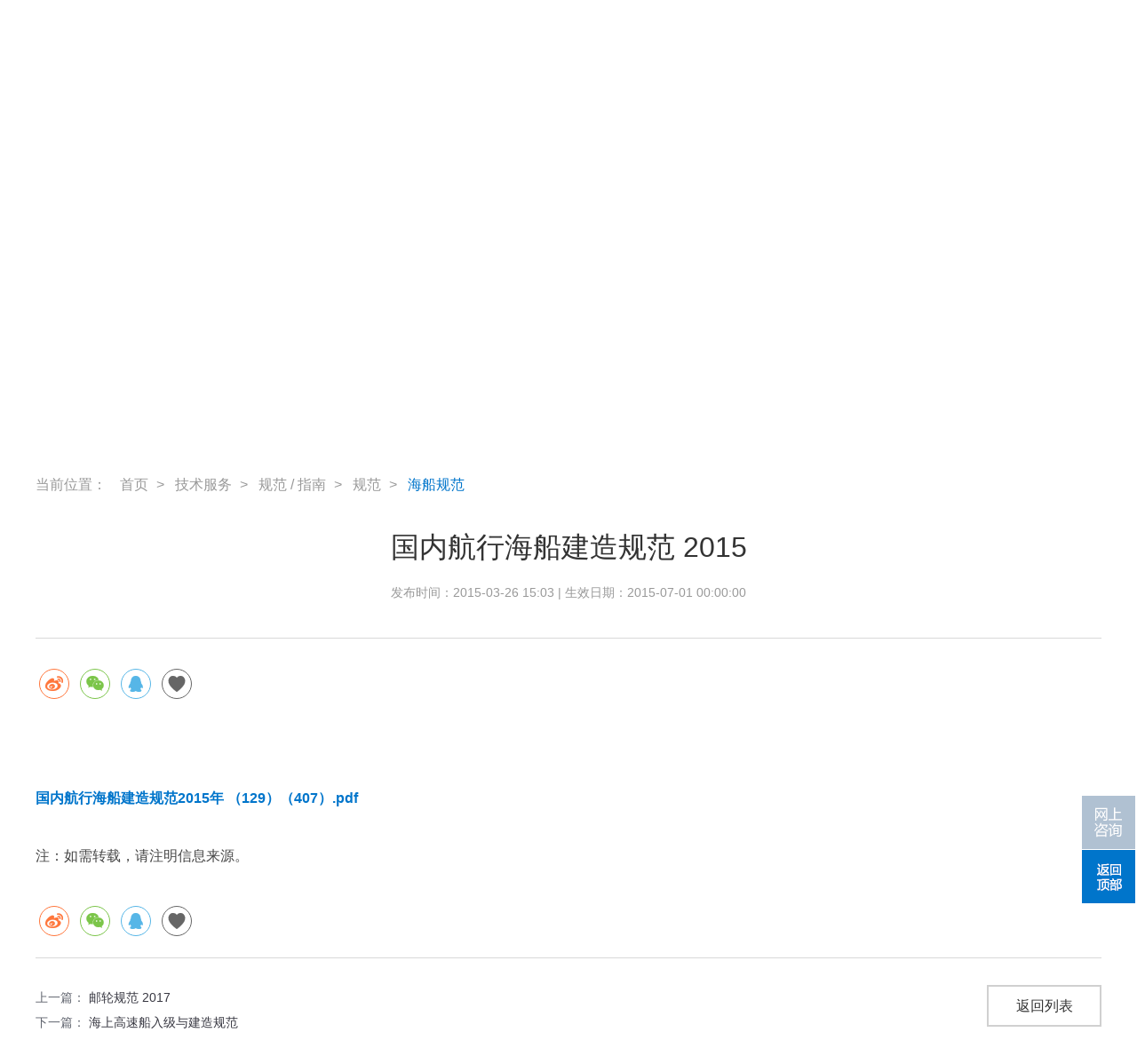

--- FILE ---
content_type: text/html;charset=UTF-8
request_url: https://www.ccs.org.cn/ccswz/specialDetail?id=201900001000007798
body_size: 9772
content:
<!DOCTYPE html>
<html>
<!--[if lt IE 7]><html class="ie ie6 lt8 lt9 lt10"><![endif]-->
<!--[if IE 7]><html class="ie ie7 lt8 lt9 lt10"><![endif]-->
<!--[if IE 8]><html class="ie ie8 lt9 lt10"><![endif]-->
<!--[if IE 9]><html class="ie ie9 lt10"><![endif]-->
<!--[if (gt IE 9) | !(IE)]><!-->
<html>
<!--<![endif]-->
<head>
    <meta charset="utf-8">
    <meta name="author" content="hanneng" />
    <meta name="keywords" content="" />
    <meta name="description" content="" />
    <meta name="renderer" content="webkit" />
    <meta http-equiv="X-UA-Compatible" content="IE=edge,chrome=1" />
    <meta content="width=device-width, initial-scale=1, maximum-scale=1, minimum-scale=1" name="viewport" />
    <title>国内航行海船建造规范 2015</title>
    
    <title >中国船级社</title>
    <!-- <title>中国船级社 </title> -->
    <link rel="shortcut icon" href="img/favicon.ico" type="image/x-icon" />
    <script>
        var _hmt = _hmt || [];
        (function() {
            var hm = document.createElement("script");
            hm.src = "https://hm.baidu.com/hm.js?0ebec7039c082855f213b2f2e482afa3";
            var s = document.getElementsByTagName("script")[0];
            s.parentNode.insertBefore(hm, s);
        })();
    </script>
    <script>if (/*@cc_on!@*/false && document.documentMode === 10) document.documentElement.className += ' ie10';</script>
    <script>if (/*@cc_on!@*/false && document.documentMode === 11) document.documentElement.className += ' ie11';</script>
    <!-- 添加IE10+Class
    <link type="text/css" rel="stylesheet" th:href="@{css/bootstrap.min.css}"></link>-->
    <link type="text/css" rel="stylesheet" href="css/common.css">
    <link type="text/css" rel="stylesheet" href="css/swiper.min.css" />
    <link type="text/css" rel="stylesheet" href="css/share.min.css" />
    <link type="text/css" rel="stylesheet" href="css/style.css" />
    
	
    <!--[if lt IE 9]>
    <script src="js/html5.js"></script>
    <script src="js/respond.src.js"></script>
    <![endif]-->
    <!--公用文件 END11111-->
<!--    <script type="text/javascript" th:src="@{js/jquery.js}"></script>
    <script type="text/javascript" th:src="@{js/jquery-3.4.1.js}"></script>-->
    <script type="text/javascript" src="js/jquery-3.7.1.min.js"></script>
    
    
</head>
<body>
<div class="header cf">
    <div class="wrap cf">
        <div class="left"><a href="/ccswz/" class="logo"><img src="img/logo.png" alt=""></a></div>
        <div class="right cf">

            <div class="r_right cf">
                <div class="r_top cf">
                    <a href="https://www.ccs.org.cn/ccswzen/" target="_blank">English</a><span></span>
                    <a href="https://www.ccs-service.net/" class="log">登录客户服务中心</a>
                </div>
                <div class="r_search cf">
                    <div class="mo_search"></div>
                    <div class="pc_search"><span>x</span>
                        <div class="sear_mo">
                            <dl class="head_dl_sear cf">
                                <dt><span data-value="类型">检索</span><em></em></dt>
                                <!-- <dd class="cf">
                                    <div class="p">
                                        <p value="1">文章</p>
                                        <p value="2">栏目</p>
                                    </div>
                                </dd> -->
                            </dl>
                            <form action="/ccswz/globalSearch" name="searchForm">
                                <input type="hidden" name="selectValue" value="1" id="select_value">
                                <input type="text" id="searchKey" name="searchKey" placeholder="请输入关键字">
                                <a href="javascript:;" onclick="document:searchForm.submit()">提交</a>
                            </form>
                        </div>
                    </div>
                </div>
            </div>
            <script type="text/javascript">
                $(function(){
                    if($(window).width()>1100 && IsPC()){
                        $('.head_dl_sear').hover(function(){
                            $(this).find('dd').show();
                        },function(){
                            $(this).find('dd').hide();
                        })
                    }else{
                        $('.head_dl_sear').unbind('click').click(function(){
                            if($(this).find('dd').css('display') == 'none'){
                                $(this).find('dd').show();
                            }else{
                                $(this).find('dd').hide();
                            }
                        })
                    }
                    $(document).on('click','.head_dl_sear dd p',function(){
                        var otext = $(this).text();
                        $('.head_dl_sear dt span').text(otext)
                        $('.head_dl_sear dt span').attr('data-value',otext)
                        $('.head_dl_sear').find('dd').hide();
                        $('#select_value').val($(this).attr("value"))
                    })
                })
            </script>
            <div class="r_left cf">
                <div class="nav_btn"><span></span></div>
                <ul class="nav cf">
                    <li>
                        <a>关于我们</a>
                        
                        

                        <div class="er_nav er_other03 pt_60 pb_75 cf" style="display: none;">
                            <div class="wrap cf">
                                <dl class="cf">
                                    <dd>
                                        
                                         
                                        <a href="about?columnid=201912240228526379">CCS简介</a>
                                        <div class="three_nav">
                                            
                                        </div>
                                    </dd>
                                    <dd>
                                        
                                         
                                        <a href="columnDetail?columnid=201900002000000225">CCS高层</a>
                                        <div class="three_nav">
                                            
                                        </div>
                                    </dd>
                                    <dd>
                                        
                                         
                                        <a href="columnDetail?columnid=201900002000000119">CCS理事会</a>
                                        <div class="three_nav">
                                            
                                        </div>
                                    </dd>
                                    <dd>
                                        
                                         
                                        <a href="columnDetail?columnid=201900002000000036">社会责任</a>
                                        <div class="three_nav">
                                            <p>
                                                <a href="columnDetail?columnid=202004071023268472">绿色环保</a>
                                                
                                            </p>
                                            <p>
                                                <a href="columnDetail?columnid=202004071169261215">职业健康</a>
                                                
                                            </p>
                                            <p>
                                                <a href="columnDetail?columnid=202004071141092374">服务乡村振兴</a>
                                                
                                            </p>
                                        </div>
                                    </dd>
                                    <dd>
                                        
                                         
                                        <a href="ccsReportIndex?columnid=202001050630401766">CCS年报及出版物</a>
                                        <div class="three_nav">
                                            
                                        </div>
                                    </dd>
                                    <dd>
                                        
                                         
                                        <a href="contact?columnid=202006031013151326">联系我们</a>
                                        <div class="three_nav">
                                            
                                        </div>
                                    </dd>
                                    <dd>
                                        
                                         
                                        <a href="gotoRecruit?columnid=201912240263169292">加入我们</a>
                                        <div class="three_nav">
                                            <p>
                                                <a href="gotoRecruit?columnid=201912240263169292">中国船级社招聘公告</a>
                                                
                                            </p>
                                            <p>
                                                <a href="columnDetail?columnid=202508250383283004">中国船级社质量认证有限公司招聘公告</a>
                                                
                                            </p>
                                        </div>
                                    </dd>
                                    <dd>
                                        
                                         <a class="fnt_16 fixed_nav1" style="cursor: pointer">网上咨询</a>
                                        
                                        <div class="three_nav">
                                            
                                        </div>
                                    </dd>
                                    <dd>
                                        
                                         
                                        <a href="columnDetail?columnid=202004071126814666">投诉举报</a>
                                        <div class="three_nav">
                                            
                                        </div>
                                    </dd>
                                </dl>
                                <div class="er_navimg cf">
                                    <div class="dl">
                                        <p><a href="columnDetail?columnid=201900002000000225"><img src="https://www.ccs.org.cn/ccswzimg/upload/cn/article/pic/20230203/20230203144617_253.jpg" alt=""></a></p>
                                        <p><a href="columnDetail?columnid=201900002000000225">CCS高层</a></p>
                                    </div>
                                    <div class="dl">
                                        <p><a href="about?columnid=201912240228526379"><img src="https://www.ccs.org.cn/ccswzimg/upload/cn/article/pic/20230203/20230203150640_577.png" alt=""></a></p>
                                        <p><a href="about?columnid=201912240228526379">CCS简介</a></p>
                                    </div>
                                </div>
                            </div>
                        </div>
                    </li>
                    <li>
                        <a>在线服务</a>
                        <div class="er_nav er_other01 cf pt_60 pb_75" style="display:none;">
                            <div class="wrap cf">
                                <div class="er_nv er_nv01">
                                    <dl>
                                        
                                        <a>船舶检验</a>
                                        <dd>
                                            <a href="https://www.ccs-service.net" target="_blank">船舶电子审图</a>
                                        </dd>
                                        <dd>
                                            <a href="https://www.ccs-service.net" target="_blank">登轮检验申请</a>
                                        </dd>
                                        <dd>
                                            <a href="https://www.ccs-service.net" target="_blank">远程检验申请</a>
                                        </dd>
                                        <dd>
                                            <a href="https://www.ccs-service.net" target="_blank">船舶信息管理</a>
                                        </dd>
                                        <dd>
                                            <a href="https://www.ccs.org.cn/electrocert/veryfication!index.do?lan=cn" target="_blank">电子证书/文件验证</a>
                                        </dd>
                                        <dd>
                                            <a href="https://www.ccs-service.net" target="_blank">能效管理系统</a>
                                        </dd>
                                        <dd>
                                            <a href="https://www.ccs-service.net" target="_blank">PSC滞留信息动态查询</a>
                                        </dd>
                                        <dd>
                                            <a href="https://www.ccs-service.net" target="_blank">供方管理信息系统</a>
                                        </dd>
                                        <dd>
                                            <a href="maritimeLabourList?columnid=201900002000000436" target="_blank">海事劳工证书查询</a>
                                        </dd>
                                        <dd>
                                            <a href="https://www.ccs-service.net/" target="_blank">有害物质清单标识应用系统</a>
                                        </dd>
                                        <dd>
                                            <a href="https://www.ccs-service.net/loginNew.jsp" target="_blank">检验技术支持</a>
                                        </dd>
                                        <dd>
                                            <a href="http://kc.ccs.org.cn/login.do" target="_blank">知识中心（CCS-KC）</a>
                                        </dd>
                                        
                                    </dl>
                                </div>
                                <div class="er_nv er_nv02">
                                    <dl>
                                        
                                        <a>产品检验</a>
                                        <dd>
                                            <a href="https://www.ccs-service.net" target="_blank">产品电子审图</a>
                                        </dd>
                                        <dd>
                                            <a href="https://www.ccs-service.net" target="_blank">船舶产品检验申请</a>
                                        </dd>
                                        <dd>
                                            <a href="https://www.ccs-service.net/loginNew.jsp" target="_blank">船用产品检测和试验机构数据管理</a>
                                        </dd>
                                        <dd>
                                            <a href="https://www.ccs.org.cn/electrocert/veryfication!index.do?lan=cn" target="_blank">电子证书/文件验证</a>
                                        </dd>
                                        <dt class="other mt_60 cf">
                                            <div class="img_left"><img src="https://www.ccs.org.cn/ccswzimg/upload/cn/article/pic/20230517/20230517135239_676.png" alt=""></div>
                                            <div class="text_right"><a href="https://www.ccs-service.net/loginNew.jsp" target="_blank" class="fnt_24">网上客户服务中心</a></div>
                                        </dt>
                                    </dl>
                                </div>
                                <div class="er_nv er_nv03">
                                    <dl>
                                        
                                        <a>海上设施</a>
                                        <dd>
                                            <a href="http://oepas.ccs.org.cn/" target="_blank">海上设施审图、检验、查询</a>
                                        </dd>
                                        <dd>
                                            <a href="https://www.ccs-service.net" target="_blank">海上设施信息管理</a>
                                        </dd>
                                        <dd>
                                            <a href="https://www.ccs-service.net/" target="_blank">有害物质清单标识应用系统</a>
                                        </dd>
                                        <dd>
                                            <a href="https://www.ccs.org.cn/electrocert/veryfication!index.do?lan=cn" target="_blank">电子证书/文件验证</a>
                                        </dd>
                                        <dt class="other mt_60 cf">
                                            <div class="img_left"><img src="https://www.ccs.org.cn/ccswzimg/upload/cn/article/pic/20240417/20240417094413_271.png" alt=""></div>
                                            <div class="text_right"><a href="https://www.ccs.org.cn/electrocert/veryfication!index.do?lan=cn" target="_blank" class="fnt_24">电子证书/文件验证</a></div>
                                        </dt>
                                    </dl>
                                </div>
                                
                            </div>
                        </div>
                        

                        
                    </li>
                    <li>
                        <a>资源中心</a>
                        
                        <div class="er_nav er_other02 cf pt_60 pb_75" style="display:none;">
                            <div class="wrap cf">
                                <div class="er_nv er_nv01">
                                    <dl>
                                        <dt><a href="internationalShipsList?columnid=201900002000000252" target="_blank">船舶录和船级变更</a></dt>
                                        
                                        <dd>
                                            <a href="internationalShipsList?columnid=201900002000000123" target="_blank">船舶录（CSA船舶部分）查询</a>
                                            
                                        </dd>
                                        <dd>
                                            <a href="domesticShipsList?columnid=201900002000000122" target="_blank">船舶录（CSAD船舶部分）查询</a>
                                            
                                        </dd>
                                        <dd>
                                            <a href="suspendedList?columnid=201900002000000120" target="_blank">新入级/船级暂停或取消</a>
                                            
                                        </dd>
                                    </dl>
                                    <dl>
                                        <dt><a href="weldingExam?columnid=201900002000000117" target="_blank">焊工及无损检测人员</a></dt>
                                        
                                        
                                    </dl>
                                    <dl>
                                        <dt><a href="https://www.ccs-service.net/supplier/showCcsSuClient" target="_blank">供方认可</a></dt>
                                        
                                        <dd>
                                            <a href="https://www.ccs-service.net/supplier/showCcsSuClient" target="_blank">供方认可机构清单</a>
                                            
                                        </dd>
                                        <dd>
                                            <a href="https://www.ccs.org.cn/ccswz/articleDetail?id=202206090157952891" target="_blank">中国船级社供方认可管理联系名录</a>
                                            
                                        </dd>
                                        <dd>
                                            <a href="https://www.ccs.org.cn/ccswz/articleDetail?id=202206090159700714" target="_blank">软件下载</a>
                                            
                                        </dd>
                                        <dd>
                                            <a href="applicationAgreement?columnid=202206090162906079" target="_blank">供方服务报告</a>
                                            
                                        </dd>
                                    </dl>
                                    <dl>
                                        <dt><a href="publicationsIndex?columnid=201900002000000151" target="_blank">纸质技术出版物购买</a></dt>
                                        
                                        
                                    </dl>
                                    <dl>
                                        <dt><a href="https://www.ccs-service.net/busInformation/productList" target="_blank">船用产品证书/证件查询</a></dt>
                                        
                                        <dd>
                                            <a href="https://www.ccs-service.net/busInformation/productList" target="_blank">船用产品录查询</a>
                                            
                                        </dd>
                                        <dd>
                                            <a href="https://www.ccs-service.net/busInformation/productCertificate" target="_blank">船用产品证书查询</a>
                                            
                                        </dd>
                                        <dd>
                                            <a href="https://www.ccs-service.net/busInformation/approvalCertificate" target="_blank">互认认可证书查询</a>
                                            
                                        </dd>
                                    </dl>
                                    <dl>
                                        <dt><a href="https://www.ccs-service.net/busInformation/productionTest" target="_blank">船用产品检测和试验机构查询</a></dt>
                                        
                                        
                                    </dl>
                                    <dl>
                                        <dt><a href="applicationAgreement?columnid=201900002000000253" target="_blank">各类检验申请表&amp;协议下载</a></dt>
                                        
                                        <dd>
                                            <a href="applicationAgreement?columnid=201900002000000156" target="_blank">培训和供方</a>
                                            
                                        </dd>
                                        <dd>
                                            <a href="applicationAgreement?columnid=201900002000000152" target="_blank">国内营运检验申请</a>
                                            
                                        </dd>
                                        <dd>
                                            <a href="applicationAgreement?columnid=201900002000000051" target="_blank">建造检验申请</a>
                                            
                                        </dd>
                                        <dd>
                                            <a href="applicationAgreement?columnid=201900002000000089" target="_blank">船用产品/认证检验申请</a>
                                            
                                        </dd>
                                        <dd>
                                            <a href="applicationAgreement?columnid=201900002000000050" target="_blank">审图申请</a>
                                            
                                        </dd>
                                        <dd>
                                            <a href="applicationAgreement?columnid=201900002000000092" target="_blank">公司/船舶审核服务申请</a>
                                            
                                        </dd>
                                        <dd>
                                            <a href="applicationAgreement?columnid=201900002000000292" target="_blank">海工检验申请</a>
                                            
                                        </dd>
                                        <dd>
                                            <a href="applicationAgreement?columnid=201900002000000227" target="_blank">CAP申请</a>
                                            
                                        </dd>
                                        <dd>
                                            <a href="applicationAgreement?columnid=201900002000000091" target="_blank">应急响应服务协议</a>
                                            
                                        </dd>
                                        <dd>
                                            <a href="applicationAgreement?columnid=201900002000000090" target="_blank">营运检验申请</a>
                                            
                                        </dd>
                                    </dl>
                                </div>
                            </div>
                        </div>

                        
                    </li>
                    <li>
                        <a>技术服务</a>
                        
                        

                        <div class="er_nav er_other03 pt_60 pb_75 cf" style="display: none;">
                            <div class="wrap cf">
                                <dl class="cf">
                                    <dd>
                                        
                                         
                                        <a href="special?columnid=201900002000000011&amp;id=0">规范 / 指南</a>
                                        <div class="three_nav">
                                            <p>
                                                <a href="special?columnid=201900002000000016&amp;id=0">规范</a>
                                                
                                            </p>
                                            <p>
                                                <a href="special?columnid=201900002000000293&amp;id=0">指南</a>
                                                
                                            </p>
                                            <p>
                                                <a href="specialguid?columnid=201900002000000172&amp;id=0">材料设备指南</a>
                                                
                                            </p>
                                            <p>
                                                <a href="columnDetail?columnid=201900002000000189">规范科研</a>
                                                
                                            </p>
                                        </div>
                                    </dd>
                                    <dd>
                                        <a href="columnList?columnid=202006161032321078">中国海事法规</a>
                                         
                                        
                                        <div class="three_nav">
                                            <p>
                                                
                                                <a href="columnList?columnid=202007070936342642" target="_blank">国际船舶</a>
                                            </p>
                                            <p>
                                                
                                                <a href="columnList?columnid=202007070910160002" target="_blank">国内海船</a>
                                            </p>
                                            <p>
                                                
                                                <a href="columnList?columnid=202007070979697605" target="_blank">内河船舶</a>
                                            </p>
                                            <p>
                                                
                                                <a href="columnList?columnid=202007070937963216" target="_blank">区域性船舶</a>
                                            </p>
                                            <p>
                                                
                                                <a href="columnList?columnid=202007070926126287" target="_blank">其他</a>
                                            </p>
                                        </div>
                                    </dd>
                                    <dd>
                                        <a href="columnList?columnid=201900006000000014">技术成果</a>
                                         
                                        
                                        <div class="three_nav">
                                            <p>
                                                
                                                <a href="columnList?columnid=202006161157478270" target="_blank">智能&amp;数字技术</a>
                                            </p>
                                            <p>
                                                
                                                <a href="columnList?columnid=202006161139685352" target="_blank">绿色技术</a>
                                            </p>
                                        </div>
                                    </dd>
                                    <dd>
                                        
                                         
                                        <a href="columnDetail?columnid=201900002000000296">技术服务产品</a>
                                        <div class="three_nav">
                                            <p>
                                                <a href="columnDetail?columnid=202007280812188654">船舶业务</a>
                                                
                                            </p>
                                            <p>
                                                <a href="columnDetail?columnid=202511100276416368">工程软件</a>
                                                
                                            </p>
                                            <p>
                                                <a href="columnDetail?columnid=202511100449780527">海工业务</a>
                                                
                                            </p>
                                        </div>
                                    </dd>
                                    <dd>
                                        
                                         
                                        <a href="columnDetail?columnid=201900002000000246">实验能力</a>
                                        <div class="three_nav">
                                            
                                        </div>
                                    </dd>
                                    <dd>
                                        <a href="columnList?columnid=202001110793458595">客户培训</a>
                                         
                                        
                                        <div class="three_nav">
                                            
                                        </div>
                                    </dd>
                                    <dd>
                                        
                                         
                                        <a href="columnDetail?columnid=201900002000000599">工程计算软件</a>
                                        <div class="three_nav">
                                            <p>
                                                <a href="columnDetail?columnid=201900002000000603">COMPASS软件系列</a>
                                                
                                            </p>
                                            <p>
                                                <a href="columnDetail?columnid=201900002000000596">商业软件</a>
                                                
                                            </p>
                                        </div>
                                    </dd>
                                    <dd>
                                        
                                         
                                        <a href="IMOMeeting?columnid=201900002000000037">IMO&amp;IACS信息</a>
                                        <div class="three_nav">
                                            
                                        </div>
                                    </dd>
                                    <dd>
                                        
                                         
                                        <a href="https://www.ccs-service.net/circularsTechology/list">通函、技术通告查询</a>
                                        <div class="three_nav">
                                            
                                        </div>
                                    </dd>
                                    <dd>
                                        
                                         
                                        <a href="columnList?columnid=201900002000000413">规范／指南意见征集</a>
                                        <div class="three_nav">
                                            
                                        </div>
                                    </dd>
                                </dl>
                                <div class="er_navimg cf">
                                    <div class="dl">
                                        <p><a href="columnDetail?columnid=201900002000000296"><img src="https://www.ccs.org.cn/ccswzimg/upload/cn/article/pic/20251114/20251114164156_473.jpg" alt=""></a></p>
                                        <p><a href="columnDetail?columnid=201900002000000296">技术服务产品</a></p>
                                    </div>
                                    <div class="dl">
                                        <p><a href="columnList?columnid=202006161157478270"><img src="https://www.ccs.org.cn/ccswzimg/upload/cn/article/pic/20200715/20200715111022_555.jpg" alt=""></a></p>
                                        <p><a href="columnList?columnid=202006161157478270">智能&amp;数字技术</a></p>
                                    </div>
                                </div>
                            </div>
                        </div>
                    </li>
                    <li>
                        <a>新闻动态</a>
                        
                        

                        <div class="er_nav er_other03 pt_60 pb_75 cf" style="display: none;">
                            <div class="wrap cf">
                                <dl class="cf">
                                    <dd>
                                        
                                         
                                        <a href="articleList?columnid=201900002000000096">CCS新闻</a>
                                        <div class="three_nav">
                                            
                                        </div>
                                    </dd>
                                    <dd>
                                        
                                         
                                        <a href="articleList?columnid=202007290372099014">CCS船队动态</a>
                                        <div class="three_nav">
                                            
                                        </div>
                                    </dd>
                                    <dd>
                                        
                                         
                                        <a href="articleList?columnid=202512220469252964">发展报告</a>
                                        <div class="three_nav">
                                            
                                        </div>
                                    </dd>
                                    <dd>
                                        
                                         
                                        <a href="articleList?columnid=202004071082072515">船检杂志</a>
                                        <div class="three_nav">
                                            
                                        </div>
                                    </dd>
                                </dl>
                                <div class="er_navimg cf">
                                    <div class="dl">
                                        <p><a href="articleList?columnid=202007290372099014"><img src="https://www.ccs.org.cn/ccswzimg/upload/cn/article/pic/20241127/20241127160220_431.jpg" alt=""></a></p>
                                        <p><a href="articleList?columnid=202007290372099014">CCS船队动态</a></p>
                                    </div>
                                    <div class="dl">
                                        <p><a href="articleList?columnid=201900002000000096"><img src="https://www.ccs.org.cn/ccswzimg/upload/cn/article/pic/20220419/20220419171531_913.jpg" alt=""></a></p>
                                        <p><a href="articleList?columnid=201900002000000096">CCS新闻</a></p>
                                    </div>
                                </div>
                            </div>
                        </div>
                    </li>
                    <li>
                        <a>党的建设</a>
                        
                        

                        <div class="er_nav er_other03 pt_60 pb_75 cf" style="display: none;">
                            <div class="wrap cf">
                                <dl class="cf">
                                    <dd>
                                        <a href="columnList?columnid=202103030114000960">新闻</a>
                                         
                                        
                                        <div class="three_nav">
                                            
                                        </div>
                                    </dd>
                                </dl>
                                <div class="er_navimg cf">
                                    <div class="dl">
                                        <p><a href="https://www.ccs.org.cn/ccswz/articleDetail?id=202512101027328825&amp;columnId=202103030114000960"><img src="https://www.ccs.org.cn/ccswzimg/upload/cn/article/pic/20251210/20251210104826_53.jpg" alt=""></a></p>
                                        <p><a href="https://www.ccs.org.cn/ccswz/articleDetail?id=202512101027328825&amp;columnId=202103030114000960">中国船级社党委理论学习中心组（扩大）赴中国人民抗日战争纪念馆开展专题学习</a></p>
                                    </div>
                                    <div class="dl">
                                        <p><a href="https://www.ccs.org.cn/ccswz/articleDetail?id=202406270854978057&amp;columnId=202103030114000960"><img src="https://www.ccs.org.cn/ccswzimg/upload/cn/article/pic/20251210/20251210104813_335.jpg" alt=""></a></p>
                                        <p><a href="https://www.ccs.org.cn/ccswz/articleDetail?id=202406270854978057&amp;columnId=202103030114000960">中国船级社党委召开2024年第5次理论学习 中心组学习（扩大）会</a></p>
                                    </div>
                                </div>
                            </div>
                        </div>
                    </li>
                </ul>
            </div>

        </div>
    </div>
    <script>
    $(function(){

        $(document).on('click','.fixed_nav1',function(){
            $('.fixed_con').fadeIn();
        });
    }); 
        //分页输入组件事件
        $(document).on('input propertychange','.gotoPage',function(){
            var inputPage = $(this).val();
            if (!inputPage || inputPage <= 0){
                alert("请输入正确的页码");
                return;
            }
            var pageCount = $(".gotoPageCount").val();
            if (Number(inputPage) > Number(pageCount)){
                alert("请输入正确的页码,最大页码"+pageCount);
                return;
            }
            var goHref = $(".gotoPageUrl").val();
            var href = goHref.replace("&p=1","&p="+inputPage);
            if (goHref.indexOf("&currentPage=1") != -1){
                href = goHref.replace("&currentPage=1","&currentPage="+inputPage);
            }
            $(".go").attr("href",href);
        });
    </script>
</div>
<div class="n_banner">
    <div class="banner_con wrap">
        <h3 class="fnt_60">技术服务</h3>
        <p class="fnt_30">技术是第一生产力</p>
        <p><br/></p>
    </div>
    <img src="https://www.ccs.org.cn/ccswzimg/upload/cn/article/pic/20200731/20200731155320_26.jpg" alt="">

</div>
<div class="mao wrap cf">
    <span>当前位置：</span>
    <ul class="cf">
        <li><a href="/ccswz">首页</a></li>
        <li><a href="articleList?columnid=201900006000000013">技术服务</a></li>
        <li><a href="articleList?columnid=201900002000000011">规范 / 指南</a></li>
        <li><a href="articleList?columnid=201900002000000016">规范</a></li>
        <li><a href="articleList?columnid=201900002000000398">海船规范</a></li>
    </ul>
</div>
<div class="deta wrap mt_40 pb_55">
    <h3 class="fnt_36">国内航行海船建造规范 2015</h3>
    <div class="p">发布时间：<span>2015-03-26 15:03</span>   |    生效日期：<span>2015-07-01 00:00:00</span></div>
</div>
<div class="deta_con wrap cf mt_30 mb_40">
    <div class="social-share" data-initialized="true" data-mode="prepend">
        <a href="#" class="social-share-icon icon-weibo"></a>
        <a href="#" class="social-share-icon icon-wechat" data-wechat-qrcode-title="请打开微信扫一扫"></a>
        <a href="#" class="social-share-icon icon-qq"></a>
        <a href="javascript:alertFunction();" class="social-share-icon icon-heart"></a>
    </div>
    <div id="intro" class="summ fnt_16 mt_30 mb_40"><p><br></p></div>
    <div class="edit_con_original mt_30 mb_55"><p><br></p></div>
    <div class="edit_con_original mb_55"><a href="file/download?fileid=202403110246004610" target="_blank">国内航行海船建造规范2015年 （129）（407）.pdf</a></div>
    <div class="edit_con_original mb_55">注：如需转载，请注明信息来源。
    </div>
    <div class="social-share" data-initialized="true" data-mode="prepend">
        <a href="#" class="social-share-icon icon-weibo"></a>
        <a href="#" class="social-share-icon icon-wechat" data-wechat-qrcode-title="请打开微信扫一扫"></a>
        <a href="#" class="social-share-icon icon-qq"></a>
        <a href="javascript:alertFunction();" class="social-share-icon icon-heart"></a>
    </div>
    <div class="deta_sha cf mb_30">
        <div class="share cf">
            <div class="bdsharebuttonbox">
                <a href="javascript:;" class="bds_tsina" data-cmd="tsina" title="分享到新浪微博"></a>
                <a href="javascript:;" class="bds_weixin" data-cmd="weixin" title="分享到微信"></a>
            </div>
        </div>
    </div>
    
    
    <div class="pager-close cf mb_45">
        <div class="pager-left">
            <p><span>上一篇：</span>
                
                <a href="articleDetail?id=201900001000007693">邮轮规范 2017</a>
            </p>
            <p><span>下一篇：</span>
                
                <a href="articleDetail?id=201900001000006500">海上高速船入级与建造规范</a>
            </p>
        </div>
        <div class="close-right">
            <a href="special?columnid=201900002000000398&amp;id=0" class="fnt_16">返回列表</a>
            
        </div>
    </div>
</div>
<div class="footer cf pt_85">
    <div class="wrap cf f_con02 mb_40">

        <div class="f_right cf">
            <h2 class="fnt_24">关注<span class="fnt_24">中国船级社</span>，查看最新船舶动态</h2>
            <dl>
                <dt><img src="img/farinpestapp.bmp" alt=""></dt>
                <dd class="fnt_16">远程检验APP</dd>
            </dl>
            <dl>
                <dt><img src="img/app.png" alt=""></dt>
                <dd class="fnt_16">船检知库</dd>
            </dl>
            <dl>
                <dt><img src="img/ewm3.jpg" alt=""></dt>
                <dd class="fnt_16">CCS APP</dd>
            </dl>
            <dl>
                <dt><img src="img/ewm2.jpg" alt=""></dt>
                <dd class="fnt_16">CCS官方微博</dd>
            </dl>
            <dl>
                <dt><img src="img/ewm1.jpg" alt=""></dt>
                <dd class="fnt_16">CCS官方微信</dd>
            </dl>
        </div>

        <div class="f_left cf">
            <ul class="cf">
                <li><a href="sitemap?columnid=202006031013151326" target="_blank">网站地图</a></li>
                <li><a href="articleDetail?id=202004291231492448" target="_blank">免责声明</a></li>
                <li><a href="articleDetail?id=202004291296079856" target="_blank">客户个人信息保护政策</a></li>
                <li><a href="columnDetail?columnid=202004071126814666" target="_blank">投诉举报</a></li>
                <li><a href="contact?columnid=202006031013151326" target="_blank">联系我们</a></li>
                <li><a href="footerLinks?columnid=202007091156660494" target="_blank">相关链接</a></li>
            </ul>
            <p><span>Copyright © 2026 CCS . All Rights Reserved <a href="https://beian.miit.gov.cn" target="_blank">京ICP备12032711号-1</a>  京公安网备11010102006058 </span></p>

        </div>

    </div>
    <!--<div class="wrap cf f_con01 pb_110 mb_60">
        <div class="f_logo"><a href="##"><img th:src="@{img/logo.png}" alt=""></a></div>

        <div class="f_select">
            <h3 style="font-size:14px; font-weight:700;margin-bottom:10px;">相关链接</h3>
            <ul>
                <li><a href="http://www.ccs-c.com.cn" target="_blank">中国船级社质量认证公司</a></li>
                <li><a href="http://www.ccsi.com.cn" target="_blank">中国船级社实业公司</a></li>
                <li><a href="http://www.cssponline.com/" target="_blank">中国船检杂志社</a></li>
            </ul>
            <dl th:each="item : ${friendShipList}">
                <dt th:utext="${'- '+item.title+' - <span></span>'}"></dt>
                <dd>
                    <a th:each="fs:${item.array}" th:href="${fs.skipurl}" th:text="${fs.title}" target="_blank">政府机构01</a>
                </dd>
            </dl>
        </div>

        <div class="f_nav cf">
            <dl>
                <dt>关于我们</dt>
                <dd><a th:href="@{contact?columnid=202006031013151326}">服务网络</a></dd>
                <dd><a th:href="@{about?columnid=201912240228526379}">CCS简介</a></dd>
&lt;!&ndash;                <dd><a th:href="@{about?columnid=201912240228526379}">发展历程</a></dd>&ndash;&gt;
                <dd><a th:href="@{gotoRecruit?columnid=201912240263169292}">加入我们</a></dd>
                <dd><a th:href="@{ccsReportIndex?columnid=202001050630401766}">CCS年报</a></dd>
            </dl>
            <dl>
                <dt>使用条款</dt>
                <dd th:each="item:${TermsOfUse}"><a th:href="@{articleDetail(id=${item.id})}" th:text="${item.title}">免责声明</a></dd>
            </dl>
            <dl>
                <dt>联系我们</dt>
                <dd><a th:href="@{gotoRecruit?columnid=201912240263169292}">人才招聘</a></dd>
                <dd><a th:href="@{articleDetail?id=202001120611191606}">建议投诉</a></dd>
                <dd><a href="https://csm.ccs.org.cn/login.jsp">客户服务系统</a></dd>
            </dl>
        </div>

    </div>
    <div class="wrap cf f_con02 mb_40">

        <div class="f_right cf">
            <h2 class="fnt_24">关注<span>中国船级社</span>，查看最新船舶动态</h2>
            <dl>
                <dt><img th:src="@{img/ewm3.jpg}" alt=""></dt>
                <dd class="fnt_16">CCS APP</dd>
            </dl>
            <dl>
                <dt><img th:src="@{img/ewm2.jpg}" alt=""></dt>
                <dd class="fnt_16">CCS官方微博</dd>
            </dl>
            <dl>
                <dt><img th:src="@{img/ewm1.jpg}" alt=""></dt>
                <dd class="fnt_16">CCS官方微信</dd>
            </dl>
        </div>

        <div class="f_left cf">
            <p><span>Copyright © 2019 CCS . </span><span>All Rights Reserved 京ICP备12032711号-1  </span></p>
            <a href="http://www.cebest.com/" target="_blank">Powered by CE ULTIMATE</a>
            <em>References to "Qualcomm" may mean Qualcomm Incorporated, <br/>or subsidiaries or business units within the Qualcomm corporate structure, as applicable.Qualcomm Incorporated includes <br/>Qualcomm's licensing business, QTL, and the vast majority of its patent portfolio. </em>
        </div>

    </div>-->
    <div class="fixed_nav">
        <p><img src="img/fixed01.png" alt=""></p>
        <span><img src="img/fixed02.png" alt=""></span>
    </div>

    <div class="fixed_con">
        <div class="fom_con cf">
            <div class="join_con cf">
                <div class="con_input con02 cf">
                    <h4 class="fnt_24 mb_30">网上咨询</h4>
                    <span class="coll"><img src="img/colll.png" alt=""></span>
                    <div class="top cf">
                        <div class="ll cf">
                            <dl class="cf">
                                <dt><span class="hot">*</span>姓名：</dt>
                                <dd><div class="dd_con"><input type="text" name="fk_name" id="fk_name"/></div></dd>
                            </dl>
                            <dl class="cf">
                                <dt><span class="hot">*</span>标题：</dt>
                                <dd><div class="dd_con"><input type="text" name="fk_title" id="fk_title"/></div></dd>
                            </dl>
                            <dl class="cf">
                                <dt><span class="hot">*</span>电话：</dt>
                                <dd><div class="dd_con"><input type="text" name="fk_mobile" id="fk_mobile"/></div></dd>
                            </dl>
                        </div>
                        <div class="ll cf">
                            <dl class="cf">
                                <dt><span class="hot">*</span>公司：</dt>
                                <dd><div class="dd_con"><input type="text" name="fk_company" id="fk_company"/></div></dd>
                            </dl>
                            <dl class="cf">
                                <dt><span class="hot">*</span>问题涉及领域：</dt>
                                <dd>
                                    <div class="dd_con">
                                        <select class="form-control" id="fk_questiontype" name="fk_questiontype">
                                            <option value="0">请选择</option>
                                            <option value="202505120288537244">客户服务反馈</option>
                                            <option value="202505120278855196">新造船市场咨询</option>
                                            <option value="202005121025730541">国际船舶业务</option>
                                            <option value="202005121029557308">国内船舶服务</option>
                                            <option value="202005121059179480">船用产品业务</option>
                                            <option value="202005121054623547">入级服务产品</option>
                                            <option value="202505120235102464">国际业务技术支持</option>
                                            <option value="202005121036729934">规范标准和技术支持</option>
                                            <option value="202005121019715448">海洋工程服务</option>
                                            <option value="202505120222761229">海洋工程产品业务</option>
                                            <option value="202005121088088124">焊接人员及无损检测考试</option>
                                            <option value="202005121054372062">供方业务</option>
                                            <option value="202005121091603872">客户培训</option>
                                            <option value="202005121031479296">工程计算软件</option>
                                            <option value="202005121071908976">网站问题及数据安全反馈</option>
                                            <option value="202005121047957260">其他</option>
                                        </select>
                                    </div>
                                </dd>
                            </dl>
                            <dl class="cf">
                                <dt><span class="hot">*</span>EMAIL：</dt>
                                <dd><div class="dd_con"><input type="text" id="fk_email" name="fk_email"/></div></dd>
                            </dl>
                        </div>
                    </div>
                    <div class="bottom cf">
                        <dl class="cf">
                            <dt>地址：</dt>
                            <dd><div class="dd_con"><input type="text" id="fk_address" name="fk_address"/></div></dd>
                        </dl>
                        <dl class="cf">
                            <dt><span class="hot">*</span>内容：</dt>
                            <dd><div class="dd_con"><textarea class="textarea_numb" placeholder="最多输入1000字符" id="fk_content" name="fk_content"></textarea></div></dd>
                        </dl>
                        <!-- <dl class="cf">
                            <dt>上传附件：</dt>
                            <dd><div class="dd_con">
                                <ul>
                                    <li class="file_upload file_upload_film_wtfk">
                                   		<div style="display: flex; flex-direction: column; gap: 5px;">
  											<div style="display: flex; align-items: center; gap: 10px;">
                                    			<label for="file_upload_film9" style="background:#bbb;width: 20%;display: grid; justify-items: start;"><input type="file" id="file_upload_film9"><em>点击上传附件</em></label>
                                    			<span style="font-style: italic; font-size: 15px;">附件大小不要超过5M，允许上传的格式为:jpg、pdf、png、xlsx、doc</span>
                                    		</div>
                                    		<div style="display: flex; justify-content: center; align-items: center; gap: 10px;">
                                    			<i>未选择文件</i><a href="javascript:;" class="remove_file_wtfk" >删除</a>
                                    		</div>
                                    	</div>
                                    </li>
                                </ul>
                            </div></dd>
                        </dl> -->
                        <dl class="cf yzm">
                            <dt><span class="hot">*</span>验证码：</dt>
                            <dd><div class="dd_con"><input type="text" name="fk_tCode" id="fk_tCode"/><div class="img"><img id="numimg" src="verificationcode" onclick="changeImg()"/></div><a href="javascript:;" class="change" onclick="changeImg()">看不清 换一张</a></div></dd>
                        </dl>
                        <dl class="cf">
                            <dt></dt>
                            <dd><div class="dd_con">
                                <ul>
                                    <input type="checkbox" id="agreement" name="agreement" value="1" onclick="subButtonDisOrAble()">
                                    <span id="agreementSpan"><font size="4">已阅知并同意</font></span>&nbsp;&nbsp;&nbsp;&nbsp;&nbsp;&nbsp;
                                    <a target="_blank" href="articleDetail?id=202004291296079856" id="agreementA"><font color="#0075cb" size="4">客户个人信息保护政策</font></a>
                                    </input>
                                </ul>
                                <br/>
                                <ul>
                                	<font size="4">欢迎您对我们的网站服务提供宝贵的意见建议，我们将及时解答您的问题。</font>
                                </ul>
                            </div></dd>
                        </dl>
                    </div>
                    <div class="btn mt_30 cf"><input id="submitQuestButton" type="button" class="sav" style="background:#bbb;" onclick="submitQuest()" value="提交" /></div>
                </div>
            </div>
        </div>
    </div>
    <script>
        $(function(){
            //上传附件
            $(document).on("change","#file_upload_film9",function(){
                var filePath=$(this).val();
                if(filePath.indexOf("jpg")!=-1 || filePath.indexOf("pdf")!=-1 || filePath.indexOf("png")!=-1 || filePath.indexOf("xlsx")!=-1 || filePath.indexOf("doc")!=-1 || filePath.indexOf("docx")!=-1){
                    var arr=filePath.split('\\');
                    var fileName=arr[arr.length-1];
                    $(this).parents('.file_upload_film_wtfk').find('i').html(fileName);
                    $(this).parents('.file_upload_film_wtfk').find('.remove_file_wtfk').show();
                }else{
                    $(this).parents('.file_upload_film_wtfk').find('i').html("您上传文件类型有误！");
                    $(this).parents('.file_upload_film_wtfk').find('.remove_file_wtfk').hide();
                    return false
                }
            })
            //删除附件
            $(document).on('click','.remove_file_wtfk',function(){
                var file = $(this).parent().find("input[type='file']");
                file.after(file.clone().val(''));
                file.remove();
                $(this).parent().find('i').html('未选择文件');
                $(this).hide();
            });
        })
        function subButtonDisOrAble()
        {
            if(!$("input[type='checkbox']").is(':checked')){
                //$("#submitQuestButton").attr("disabled", true);
                $("#submitQuestButton").attr("style", "background:#bbb;");
            }
            else
            {
                //$("#submitQuestButton").attr("disabled", false);
                $("#submitQuestButton").attr("style", "background:#0075cb;");
            }
        }
    </script>
</div>
<script type="text/javascript" src="js/base.js"></script>
<script type="text/javascript" src="js/swiper.min.js"></script>
<script type="text/javascript" src="js/w_index.js"></script>
<script type="text/javascript" src="js/jquery.share.min.js"></script>
<script type="text/javascript" src="js/social-share.min.js"></script>
<script type="text/javascript">
    $(function () {
        var intro=$("#intro").text();
        if(intro == "" || intro.length<=0 ){
            $("#intro").css("display","none")
        }
    })
    
    function alertFunction(){
    	alert('请按键Ctrl+D,收藏此网页。');
    }
</script>
</body>
</html>

--- FILE ---
content_type: text/css
request_url: https://www.ccs.org.cn/ccswz/css/style.css
body_size: 25396
content:
@charset "UTF-8";
img{-webkit-transition: all 0.5s;
  -moz-transition: all 0.5s; -ms-transition: all 0.5s;  transition: all 0.5s;
  border:0;display: inline-block;
}
a{color:#333;-webkit-transition: all .2s;-moz-transition: all .2s; -ms-transition: all .2s;transition: all .2s;}

body{font-size: 14px;
  background-size: cover;
  -ms-behavior: url(../css/backgroundsize.min.htc);
  behavior: url(../css/backgroundsize.min.htc);
  margin-left: auto;
  margin-right:auto;
  position: relative;
}
.edit_con_original{font-size: 16px;}
.wrap{width: 1440px;margin-left:auto;margin-right:auto;}
@media only screen and (max-width: 1500px){
  .wrap{width: 1300px;}
}
@media only screen and (max-width: 1400px){
  .wrap{width: 1200px;}
}
@media only screen and (max-width: 1250px){
  .wrap{width:100%;padding-right:20px;padding-left:20px;-webkit-box-sizing: border-box;box-sizing: border-box;}
  *{-webkit-box-sizing: border-box;box-sizing: border-box;}
}
@media only screen and (max-width: 767px){
  .wrap{padding-right:10px;padding-left: 10px;}
}
.header .nav_btn{display: none;}
.header .mo_search{display: none;}
.pc_search>span{display: none;}

.header{background: #fff;height: 120px;border-bottom: 1px solid #d9d9d9;z-index: 999999;position: relative;}
.header .left{float: left;}
.header .left .logo{display:block;width: 120px;margin-top: 20px;}
.header .left .logo img{width: 100%;}
.header .right{float: right;}
.header .right .r_left{float: left;}
.header .right .r_left .nav{margin-top: 60px;}
.header .right .r_left .nav li{float: left;height:58px;margin-right: 60px;}
.header .right .r_left .nav li:hover{border-bottom: 3px solid #e2020d;}
.header .right .r_left .nav li:hover>a{color: #0075cb;}
.header .right .r_left .nav li.on{border-bottom: 3px solid #e2020d;}
.header .right .r_left .nav li a{font-size: 20px;display: block;height: 100%;font-weight: 700;}
.header .right .r_left .nav li .er_nav{position: absolute;top: 120px;left: 0px;right: 0px;background: #f0f5f9;z-index: 9;}
.header .right .r_left .nav li .er_nav .er_nv{float: left;width: 33.33%;}
.header .right .r_left .nav li .er_nav dl{width: 100%;}
.header .right .r_left .nav li .er_nav dl dt{font-size: 20px;color: #333333;font-weight: 700;border-bottom: 1px solid #dddddd;margin-right: 40px;padding-bottom: 20px;}
.header .right .r_left .nav li .er_nav dl dd{padding-right: 40px;}
.header .right .r_left .nav li .er_nav dl dd a{font-size:16px;color: #666666;font-weight: normal;display: block;border-bottom: 1px solid #dddddd;line-height:1.5;position: relative;padding:10px 0;transition:all 0.5s;}
.header .right .r_left .nav li .er_nav dl dd a span{display:inline-block;font-size: 16px;background:url(../img/icon03.png) no-repeat center left;width: 6px;height: 9px;position: absolute;right: 0px;top:50%;margin-top:-4px;transition:all 0.5s;}
.header .right .r_left .nav li .er_nav dl dd a:hover{color: #0075cb;padding-left:20px;box-sizing:border-box;}
.header .right .r_left .nav li .er_nav dl dd a:hover span{right: 10px;background:url(../img/icon04.png) no-repeat center left;}
.header .right .r_left .nav li .er_nav dl dt.other{border-bottom: 0;background: #fff;height: auto;padding-bottom: 0px;}
.header .right .r_left .nav li .er_nav dl dt.other .img_left{float: left;width: 55%;}
.header .right .r_left .nav li .er_nav dl dt.other .img_left img{width: 100%;}
.header .right .r_left .nav li .er_nav dl dt.other .text_right{float: left;width: 45%;position: relative;}
.header .right .r_left .nav li .er_nav dl dt.other .text_right a{padding: 20px 25px;display: inline-block;width: 100%;box-sizing:border-box;color:#333333;font-weight: normal;line-height: 1.5;}
.header .right .r_left .nav li .er_nav dl dt.other .text_right a span{display: block;background:url(../img/icon03.png) no-repeat center left;width: 6px;height:9px;position: absolute;bottom: 0px;left: 30px;}
.header .right .r_left .nav li .er_nav .div_a{float: left;width: 100%;}
.header .right .r_left .nav li .er_nav .div_a a{font-weight:normal;font-size:20px;color:#0075cb;display: block;width: 100%;height: 65px;line-height: 65px;text-align: center;border:2px solid #0075cb;box-sizing:border-box;}
/*特殊处理开始*/
.header .right .r_left .nav li .er_nav.er_other02 .er_nv{float: left;width: 25%;}
.header .right .r_left .nav li .er_nav.er_other02 .er_nv dl.other dt{border:0;background: url(../img/img03.jpg) no-repeat;margin-bottom: 10px;height: auto;line-height: 1.5;padding:20px 20px;}
.header .right .r_left .nav li .er_nav.er_other02 .er_nv dl.other dt a{color: #fff;position: relative;}
.header .right .r_left .nav li .er_nav.er_other02 .er_nv dl.other dt a span{display:block;background:url(../img/icon05.png) no-repeat center left;width: 6px;height: 9px;position: absolute;right: 0px;top:50%;margin-top:-4px;transition:all 0.5s;}
.header .right .r_left .nav li .er_nav.er_other02 .er_nv02 dl.other dt{background:url(../img/img04.jpg) no-repeat center left;}
.header .right .r_left .nav li .er_nav.er_other03{background: url(../img/bg.png) repeat-y center;}
.header .right .r_left .nav li .er_nav.er_other03 dl{width: 30%;position: relative;float: left;}
.header .right .r_left .nav li .er_nav.er_other03 dl dd{}
.header .right .r_left .nav li .er_nav.er_other03 dl dd>a{font-size: 20px;color: #333;padding:15px 0;margin-right: 40px;border-bottom-color: #c3c3c3;}
.header .right .r_left .nav li .er_nav.er_other03 dl dd>a:hover{padding-left:20px;color: #0075cb;}
.header .right .r_left .nav li .er_nav.er_other03 dl .three_nav{display:none;position: absolute;top: 0px;right: -310px;bottom: 0px;padding:0 50px;width: 270px;}
.header .right .r_left .nav li .er_nav.er_other03 dl .three_nav a{border:0;}
.header .right .r_left .nav li .er_nav.er_other03 dl .three_nav a:hover{color: #0075cb;text-decoration: underline;padding-left: 0;}
.header .right .r_left .nav li .er_nav.er_other03 .er_navimg{float: right;}
.header .right .r_left .nav li .er_nav.er_other03 .er_navimg .dl{float: left;margin-left: 10px;}
.header .right .r_left .nav li .er_nav.er_other03 .er_navimg .dl p{max-width: 320px;overflow: hidden;}
.header .right .r_left .nav li .er_nav.er_other03 .er_navimg .dl p img{width: 100%;}
.header .right .r_left .nav li .er_nav.er_other03 .er_navimg .dl p+p{background: #fff;padding:15px 15px;box-sizing:border-box;}
.header .right .r_left .nav li .er_nav.er_other03 .er_navimg .dl p+p a{position: relative;}
.header .right .r_left .nav li .er_nav.er_other03 .er_navimg .dl p+p a span{display: block;background:url(../img/icon03.png) no-repeat center left;width: 6px;height:9px;position: absolute;top: 50%;right: 0px;margin-top:-5px;}
.header .right .r_left .nav li .er_nav.er_other03 .er_navimg .dl:hover p+p{background: #0075cb;}
.header .right .r_left .nav li .er_nav.er_other03 .er_navimg .dl:hover p+p a{color: #fff;}
.header .right .r_left .nav li .er_nav.er_other03 .er_navimg .dl:hover p+p a span{background:url(../img/icon05.png) no-repeat center left;}
.header .right .r_left .nav li .er_nav.er_other03 dl dd.on>a{padding-left:20px;color: #0075cb;}
.header .right .r_left .nav li .er_nav.er_other03 dl dd.on>a span{right: 10px;background:url(../img/icon04.png) no-repeat center left;}

.header .right .r_left .nav li .er_nav.er_other02 .er_nv{width: 100%;-webkit-column-count: 4;-moz-column-count: 4;column-count: 4;}
.header .right .r_left .nav li .er_nav.er_other02 dl{width: 100%;margin-bottom: 30px;display: inline-block;}
/*特殊处理结束*/
.header .right .r_right{float: right;}
.header .right .r_top{margin-top: 13px;}
.header .right .r_top *{float: left;}
.header .right .r_top a{display: inline-block;float:right;font-family: "Arial";font-size: 18px;}
.header .right .r_top a.log{width:135px;height: 22px;padding-left:10px;background:#00408c url(../img/ico01.png) no-repeat 10px center;color: #fff;text-align: center;line-height: 22px;font-size: 14px;}
.header .right .r_top span{display: inline-block;width:19px;height:20px;border-right:1px solid #cacaca;margin-right: 19px;float:right;}
.header .right .r_search{margin-top: 15px;}
.header .right .r_search *{float: left;}
.header .right .r_search .pc_search{float: right;}
.header .right .r_search input{border:1px solid #e1e1e1;height:35px;width:165px;border-right:0;border-left:0;padding-left:5px;}
.header .right .r_search a{display:block;text-indent:-9999px;width:40px;box-sizing: border-box;height: 35px;border:1px solid #e1e1e1;border-left:0;border-top-right-radius: 35px;border-bottom-right-radius: 35px;background:#fff url(../img/ico02.png) no-repeat center;cursor: pointer;}

.head_dl_sear{border:1px solid #e1e1e1;height:35px;width:80px;border-right:0;box-sizing:border-box;border-top-left-radius: 35px;border-bottom-left-radius: 35px;background: #eeeeee;}
.head_dl_sear *{float: none!important;font-size: 16px;}
.head_dl_sear dt{text-align: center;display: block;line-height: 35px;position: relative;cursor: pointer;}
.head_dl_sear dt em{color:#666;position: absolute;right: 10px;top: 10px;line-height: 1;font-size:12px;font-family: "宋体";transform:rotate(90deg);display: block;width: 15px;height: 12px;}
.head_dl_sear dd{display: none;position: relative;padding-top: 16px;}
.head_dl_sear dd:after{content: "";width: 0px;height: 0px;display: block;
border: 8px solid #e5e5e5;
border-left-color: transparent;
border-right-color: transparent;
border-top-color: transparent;
position: absolute;left: 30px;top: 0px;
}
.head_dl_sear dd .p{border:1px solid #e5e5e5;width:100%;text-align: center;background:#eee;border-radius: 5px;padding:5px 0;}
.head_dl_sear dd .p p{width: 100%;height: 30px;line-height: 30px;cursor: pointer;}
.head_dl_sear dd .p p:hover{text-decoration: underline;}

@media only screen and (max-width: 1500px){
  .header .right .r_left .nav li{margin-right: 40px;}
  .header .right .r_left .nav li .er_nav dl dt.other .text_right a{padding:15px 20px;}
}
@media only screen and (max-width: 1400px){
  .header .right .r_left .nav li a{font-size: 18px;}
  .header .right .r_search input{width: 150px;}
  .header .right .r_left .nav li .er_nav dl dt.other .text_right a{padding:10px 15px;line-height: 1.3;}
  .header .right .r_left .nav li .er_nav dl dt.other .text_right a span{left: 15px;bottom: -10px;}
  .header .right .r_left .nav li .er_nav .div_a a{height: 50px;line-height: 45px;}

  /*特殊处理*/
  .header .right .r_left .nav li .er_nav.er_other03 dl{width: 25%;}
  /*缩小间距*/
  .header .right .r_left .nav li .er_nav{padding:15px 0;}
  .header .right .r_left .nav li .er_nav.er_other03 dl dd>a{padding:10px 0px;line-height: 1.3;font-size: 16px;}
  .header .right .r_left .nav li .er_nav dl dd a{padding:5px 0;}
  .header .right .r_left .nav li .er_nav dl dt{padding-bottom: 10px;}
  .header .right .r_left .nav li .er_nav.er_other02 dl{margin-bottom: 10px;}
}
@media only screen and (max-width: 1250px){
  .header .right .r_left .nav li .er_nav.er_other03 dl .three_nav{right:-220px;}

}
@media only screen and (max-width: 1200px){
  .header .right .r_right{float: none;}
  .header .right .r_top{float: right;}
  .header .right .r_search{float: right;margin-top: 8px;margin-right: 20px;}
  .header .right .r_search input{height: 30px;line-height: 30px;}
  .header .right .r_search a{height: 30px;line-height: 30px;}
  .header .right .r_left{width: 100%;}
  .header .right .r_left .nav{margin-top: 20px;}
  .header .right .r_left .nav li{margin-left: 40px;margin-right: 0;}

  .head_dl_sear{height: 30px;}
  .head_dl_sear dt{line-height: 30px;}
  .head_dl_sear dt em{top: 8px;}
}
@media only screen and (max-width: 1024px){
  .header{height: 100px;z-index: 9;}
  .header .left .logo{margin-top: 15px;width: 100px;}
  .header .right .r_left .nav{display: none;}
  /*导航按钮*/
  .header .nav_btn{display:block;float: right;cursor:pointer;height: 30px;width: 33px;position: relative;margin-left: 20px;z-index: 999;margin-top: 10px;}
  .header .nav_btn span{display: inline-block;width: 33px;height: 4px;background-color: #0075cb;
    position: absolute;top: 14px;left: 0px;
    transition:background-color 0.3s ease-out 0.1s;
  }
  .header .nav_btn span:after{content:'';display: inline-block;width: 33px;height: 4px;
    background-color: #0075cb;position: absolute;top: 10px;left:0px;
    transition:transform 0.3s ease-out,top 0.5s ease 0.4s;
    transform: rotate(0deg);
  }
  .header .nav_btn span:before{content:'';display: inline-block;width: 33px;height: 4px;
    background-color: #0075cb;position: absolute;top: -10px;left:0px;
    transition:transform 0.3s ease-out,top 0.5s ease 0.4s;
    transform: rotate(0deg);
  }

  .header.btn_click .nav_btn span{background-color: transparent;z-index: 9;}
  .header.btn_click .nav_btn span:after{
    transition: top 0.5s ease, transform 0.3s ease-out 0.4s;
    transform: rotate(-45deg);top: 0px;
    background-color: #0075cb;
  }
  .header.btn_click .nav_btn span:before{
    transition: top 0.5s ease, transform 0.3s ease-out 0.4s;
    transform: rotate(45deg);top: 0px;
    background-color: #0075cb;
  }
  /*导航按钮结束*/
  /*点击展开移动端导航*/
  .header{position: fixed;top:0px;left: 0px;right: 0px;z-index: 15;}
  .btn_click.header .right .r_left .nav{margin-top:0;display: block;position: fixed;top: 100px;left: 0px;right: 0px;bottom: 0px;overflow-y: auto;background: #fff;z-index: 9;}
  .btn_click.header .right .r_left .nav li{margin: 0;width: 100%;float: none;height:auto;border-bottom: 1px solid #ccc;}
  .btn_click.header .right .r_left .nav li>a{padding:20px 20px;}
  .btn_click.header .right .r_left .nav li .er_nav{position: static;padding-top: 0;}
  .btn_click.header .right .r_left .nav li .er_nav .wrap{padding-left:20px;padding-right: 20px;}
  .btn_click.header .right .r_left .nav li .er_nav .er_nv{width: 100%;float: none;}
  .btn_click.header .right .r_left .nav li .er_nav dl dd{padding-right: 0;}
  .btn_click.header .right .r_left .nav li .er_nav dl dt{margin-right: 0;margin-top: 30px;font-size:18px;}
  .btn_click.header .right .r_left .nav li .er_nav.er_other03 dl{width: 100%;}
  .btn_click.header .right .r_left .nav li .er_nav.er_other03 dl dd>a{margin-right: 0;font-size: 18px;}
  .btn_click.header .right .r_left .nav li .er_nav.er_other03 dl .three_nav{position: static;right: 0;width: auto;padding: 0 30px;}
  .btn_click.header .right .r_left .nav li .er_nav.er_other03 .er_navimg .dl{margin-left: 20px;margin-top: 20px;}

  .header .right .r_left .nav li .er_nav.er_other02 .er_nv{-webkit-column-count: auto;-moz-column-count: auto;column-count: auto;}
  .header .right .r_left .nav li .er_nav.er_other02 dl{margin-bottom: 0;}
  .header .right .r_top a.log{width:150px;}
}
@media only screen and (max-width: 600px){
  .header .pc_search{display: none;}
  .header .mo_search{display: block;width:25px;height: 25px;border:1px solid #ccc;border-radius: 35px;background:#fff url(../img/ico02.png) no-repeat center;background-size: 40%;}
  .header .right .r_top span{width:10px;height:20px;border-right:1px solid #cacaca;margin-right: 10px;}
  .header .nav_btn{margin-top: 10px;}
  .header .right .r_search{margin-top: 10px;}
  .header .right .r_top a.log{width: 130px;padding-left: 0;background-image: none;padding:0 3px;}
  .header .right .r_top a{font-size: 14px;}
  /*移动端搜索*/
  .pc_search{position: fixed;bottom: 0px;left: 0px;right: 0px;top: 0px;background: rgba(0,0,0,0.8);z-index: 9999;}
  .pc_search>span{position: absolute;top: 15%;right: 10%;font-size: 30px;color: #fff;font-family: "arial";}
  .sear_mo{position: absolute;top:30%;left: 10%;right:10%;}
  .header .right .r_search input{width: calc(80% - 80px);}
  .header .right .r_search{margin-right: 10px;}
}
@media only screen and (max-width: 320px){
  .header .left .logo{width: 90px;}
  .header .right .r_search{margin-right: 10px;}
  .header .right .r_search input{width: 75%;}
}

.footer{background: #f0f5f9;border-top:5px solid #0075cb;padding-top: 40px;}
.footer .f_con01{border-bottom: 1px solid #e5e5e5;}
.f_con01 .f_logo{float: left;width: 120px;}
.f_con01 .f_logo img{width: 100%;}
.f_con01 .f_nav{float: right;}
.f_con01 .f_nav dl{float:left;position: relative;margin-right: 80px;padding-right: 80px;}
.f_con01 .f_nav dl:after{content: "";display: block;width: 1px;height: 130px;background: #dcdcdc;position: absolute;right: 0px;top:0px;}
.f_con01 .f_nav dl dt{color: #333;margin-bottom: 15px;font-weight: 700;}
.f_con01 .f_nav dl dd{margin-bottom: 5px;}
.f_con01 .f_nav dl dd a{color: #666;}
.f_con01 .f_nav dl dd a:hover{color: #0075cb;}
.f_con01 .f_select{float: right;}
.f_con01 .f_select dl{margin-bottom: 10px;position: relative;}
.f_con01 .f_select dt{height: 38px;width: 240px;background: #b0c1d2;position: relative;line-height: 38px;color: #fff;padding-left: 20px;cursor: pointer;}
.f_con01 .f_select dt span{display:block;background:url(../img/icon05.png) no-repeat center left;width: 6px;height: 9px;position: absolute;right: 20px;top:50%;margin-top:-4px;transform:rotate(90deg);}
.f_con01 .f_select dd{display:none;position: absolute;top: 38px;background: #fff;border:1px solid #b0c1d2;left:0px;right: 0px;padding:10px 0;z-index: 9;max-height: 200px;overflow-y:auto;}
.f_con01 .f_select dd a{display: block;margin:5px 10px;padding:2px 10px;}
.f_con01 .f_select dd a:hover{color: #0075cb;}
.f_con01 .f_select>a{display: block;height: 38px;width: 260px;background: #0075cb;position: relative;line-height: 38px;color: #fff;text-align:center;cursor: pointer;}
.f_con01 .f_select li{margin-bottom: 10px;}
.f_con01 .f_select li a{display: block;border:1px solid #0075cb;height: 38px;line-height: 38px;text-align: center;}
.f_con01 .f_select li a:hover{background-color: #0075cb;color: #fff;}
.footer .f_con02{}
.f_con02 .f_left{float: left;width: 50%}
.f_con02 .f_left>p{line-height: 1.5;}
.f_con02 .f_left>p span{display: block;color: 333;}
.f_con02 .f_left>a{display: block;line-height:1.5;color: #999;}
.f_con02 .f_left>em{color: #bcbcbc;font-size: 8px;line-height: 1.7;margin-top: 20px;display: block;}
.f_con02 .f_right{float: right;width: 50%}
.f_con02 .f_right h2{font-weight: 700;text-align: right;margin-bottom: 15px;}
.f_con02 .f_right h2 span{color: #0075cb;}
.f_con02 .f_right dl{float: left;width: 100px;margin-left: 30px;text-align: center;float: right;}
.f_con02 .f_left ul{margin-bottom: 20px;}
.f_con02 .f_left li{float: left;margin-right: 15px;border-right: 1px solid #d4d4d4;padding-right: 15px;}
.f_con02 .f_left li:last-child{border-right: 0;}
.f_con02 .f_left li a:hover{color:#0075cb;}
@media only screen and (max-width: 1400px){
  .f_con01 .f_nav dl{margin-right: 40px;padding-right: 40px;}
  .f_con02 .f_right{width: 35%;}
  .f_con02 .f_left{width: 65%;}
}
@media only screen and (max-width: 1250px){
  .f_con02 .f_left>em br{display: none;}
  .f_con01 .f_select>a{width: 240px;}
  .f_con02 .f_right{width: 45%;}
  .f_con02 .f_left{width: 55%;}
}
@media only screen and (max-width: 1000px){
  .footer{padding-top: 20px;}
  .f_con01 .f_logo{float: none;}
  .f_con01 .f_nav{float: none;}
  .f_con01 .f_select{float: none;margin-top: 30px;margin-bottom: 30px;}
  .f_con02 .f_left>em{display: none;}
  .f_con02 .f_left{width: 100%;float: none;}
  .f_con02 .f_right{width: 100%;float: none;}
  .f_con02 .f_right h2{text-align: left;}
  .f_con02 .f_right dl{float: left;margin-left: 0px;margin-right: 20px;}
  .f_con02 .f_right dl:last-child{margin-right: 0;}
  .f_con02 .f_left ul{margin-top: 20px;}
}
@media only screen and (max-width: 600px){
  .f_con01 .f_nav dl{width: 100%;margin-right: 0;padding-right: 0;margin-top: 20px;}
  .f_con01 .f_nav dl dt{margin-bottom: 5px;background: #b0c1d2;padding:8px 15px;color: #fff;}
  .f_con01 .f_nav dl dd{padding:0 15px;}
  .f_con01 .f_nav dl:after{display: none;}
  .f_con01 .f_select dt{width: 100%;}
  .f_con02 .f_right dl{width: 90px;margin-right: 15px;}
}

.banner .swiper-slide>a>img{width: 100%;}
.banner .swiper-container-horizontal>.swiper-pagination-bullets .swiper-pagination-bullet{margin: 0 10px;}
.banner .swiper-pagination-bullet{width: 6px;height: 6px;background: #fff;box-shadow: 0 0 7px #000;opacity: 1;}
.banner .swiper-pagination-bullet-active{width: 10px;height: 10px;}
.banner .banner_con{position: absolute;top: 50%;left: 50%;transform:translate(-50%,-50%); color: #fff;}
.banner .banner_con h3{font-weight: 700;line-height: 1;}
.banner .banner_con p+p{font-size:8px;margin-top: 20px;}
.banner .banner_con span{display: block;}
@media only screen and (max-width: 1024px){
  .banner{margin-top: 100px;}
}
@media only screen and (max-width: 767px){
  .banner .banner_con p+p{display: none;}
  .banner .banner_con span img{width: 15px;}

  .banner .swiper-slide>a>img{width:auto;height:300px;}
}

.in_con01{background: url(../img/bg01.jpg) no-repeat center bottom;}
.in_con01 a>img{width: 100%;}
.in_con01 .left{float: left;width:792px;}
.in_con01 .left dt{position: relative;height: 0;padding-bottom: 62.7%;overflow: hidden;}
.in_con01 .left dd{width: 48.7%;float: left;margin-top:20px;margin-left: 20px;position: relative;padding-bottom: 36.7%;height: 0px;overflow: hidden;}
.in_con01 .left dd:nth-of-type(1){margin-left: 0px;}
.in_con01 .right{float: right;width: 628px;}
.in_con01 .right li{margin-top: 20px;position: relative;overflow: hidden;height: 0px;padding-bottom: 46.2%;}
.in_con01 .right li:first-child{margin-top: 50px;padding-bottom: 78.7%;}

.in_con01 .con{position: absolute;bottom: 40px;left: 40px;color: #fff;}
.in_con01 .con span{display: block;width: 10px;height: 0;overflow: hidden;transition: all .5s;opacity: 0}
.in_con01 .con span img{width: 100%;}
.in_con01 .left dd:hover .con span,.in_con01 .left dt:hover .con span,.in_con01 .right li:hover .con span{height: 20px;opacity: 1;}
@media only screen and (max-width: 1500px){
  .in_con01 .left{width: 55%;}
  .in_con01 .right{width: 43%}
  .in_con01 .left dd{margin-top:3%;width: 48.5%;margin-left: 3%;}
}

@media only screen and (max-width: 1200px){
  .in_con01 .con{bottom: 20px;left: 20px;}
}
@media only screen and (max-width: 768px){
  .in_con01 .con{bottom: 0px;}
  .in_con01 .con p{line-height: 1.5;height: 3em;overflow: hidden;}
}
@media only screen and (max-width: 767px){
  .in_con01 .left{width: 100%;}
  .in_con01 .right{width: 100%}
  .in_con01 .right li{margin-top: 3%;}
  .in_con01 .right li:first-child{margin-top: 3%;}


}

.in_con02{background: url(../img/bg002.jpg) no-repeat center bottom;background-size: cover;}
.in_con02 ul li{float: left;}
.in_con02 ul li a{display: block;padding:10px 30px;line-height: 1.5;text-align: center;color: #fff;}
.in_con02 ul li.on a{background-color: #0075cb;border-radius: 2px;color: #fff;}
.c02_tab>div{display: none;}
.c02_con{color: #fff;}
.c02_con a{color: #fff;}
.c02_con>p{float: left;width:100%;}
.c02_con>p a{border-bottom: 1px solid #fff;padding-bottom:5px;}
.c02_con>dl{margin-left: 40px;}
.c02_con>dl:first-child{margin-left: 0;}
.c02_con dt{height: 0px;padding-bottom: 62.8%;overflow: hidden;}
.c02_con dt img{width:100%;}
.c02_con dd h3{margin-bottom: 10px;}
.c02_con dd span{display: block;}
.c02_con dl{float: left;width: 440px;}
.c02_con div.other{float: right;width:465px;}
.c02_con div.other dl:first-child{border-bottom: 1px dotted #fff;padding-bottom: 80px;margin-bottom: 40px;}
@media only screen and (max-width: 1500px){
  .c02_con dl{width: 31%;}
  .c02_con>dl{margin-left: 3%;}
  .c02_con div.other{width: 32%;}
  .c02_con div.other dl{width: 100%;}
}
@media only screen and (max-width: 1400px){
  .c02_con div.other dl:first-child{padding-bottom: 50px;}

}
@media only screen and (max-width: 1000px){
  .in_con02 ul li a{padding:5px 15px;}
  .c02_con dl{width: 47%;}
  .c02_con div.other{width:100%;margin-top:50px;}
  .c02_con div.other dl:first-child{padding-bottom: 30px;margin-bottom: 30px;}
}
@media only screen and (max-width: 600px){
  .c02_con dl{width: 100%;margin-left: 0;margin-bottom: 20px;}
  .c02_con div.other{margin-top:20px;}
}

.in_con03{background: url(../img/bg03.jpg) no-repeat center bottom;background-size: cover;}
.in_con03 ul li{float: left;border:1px solid #d0d0d0;margin-right: 10px;}
.in_con03 ul li a{display: block;padding:10px 30px;line-height: 1.5;text-align: center;color: #666;}
.in_con03 ul li.on{border:1px solid #0075cb;border-radius: 2px;color: #fff;}
.in_con03 ul li.on a{background-color: #0075cb;color: #fff;}

.c03_con01{position: relative;}
.c03_con01 .gui_link{background: #174189;padding:10px 20px;position: absolute;right: 0px;top: -89px;border-radius: 3px;border:1px solid #174189;}
.c03_con01 .gui_link a{color: #fff;display: block;width: 100%;height: 100%;font-size: 18px;text-align: center;}
.c03_con01 .gui_link a:hover{text-decoration: underline;}
.c03_con01 .gui_link a em{display: inline-block;margin-left: 20px;position: relative;top: 10px;}
.c03_con01 .left{float: left;width:350px;overflow: hidden;margin-right: 25px;}
.c03_con01 .left img{width: 100%;}

.c03_con01 .other_tab03 dt{height: 0px;padding-bottom: 68%;overflow: hidden;}
.c03_con01 .other_tab03 dd{border:1px solid #d0d0d0;border-top:0;padding:40px 30px;box-sizing: border-box;}
.c03_con01 .other_tab03 dd h3{margin-bottom: 20px;}
.c03_con01 .other_tab03 dd .p{
  color: #666;margin-bottom: 30px;line-height: 1.8;
  display: -webkit-box;
  -webkit-box-orient: vertical;
  -webkit-line-clamp:3;
  overflow:hidden;
  height:5.4em;
}

.c03_con01 .other_tab03 dd span{display: inline-block;height: 20px;overflow: hidden;}


.c03_con01 .right{float: left;width:600px;}
.c03_con01 .right dl{
  width: 47.6%;
  border:1px solid #d0d0d0;
  box-sizing: border-box;
  float: left;
  margin-bottom: 3.8%;
  margin-right: 4.8%;
  padding:25px 25px;
}
.c03_con01 .right dl:nth-of-type(2n){margin-right: 0;}
.c03_con01 .right dl:nth-last-child(1){margin-bottom: 0px;}
.c03_con01 .right dl:nth-last-child(2){margin-bottom: 0px;}
.c03_con01 .right dl dt{line-height: 1.4;height: 2.8em;overflow: hidden;}
.c03_con01 .right dl dd{margin-top: 10px;}
.c03_con01 .right dl dd a{color: #666;}
.c03_con01 .right dl dd span{display: inline-block;padding-left: 10px;position: relative;top:3px;}
.c03_con01>p{display: block;width: 100%;float: left;text-align: right;}
.c03_con01>p span{position: relative;top: 4px;margin-left: 6px;}

.c03_con01 .more_div{width: 390px;float: right;}
.c03_con01 .more_div dt{height: 0px;padding-bottom: 62%;overflow: hidden;}
.c03_con01 .more_div dt img{width: 100%;}
.c03_con01 .more_div dd{background:#00408d;padding:40px 30px;color: #fff;}
.c03_con01 .more_div dd h3{margin-bottom: 20px;}
.c03_con01 .more_div dd .p{
  color: #fff;margin-bottom: 30px;line-height: 1.8;
  display: -webkit-box;
  -webkit-box-orient: vertical;
  -webkit-line-clamp:3;
  overflow:hidden;
  height:5.4em;
}
.c03_con01 .more_div dd a{color: #fff;}
.c03_con01 .more_div dd span a{display: block;width: 10px;}
.c03_con01 .more_div dd span a img{width: 100%;}

@media only screen and (max-width: 1500px){
  .c03_con01 .left{width:23.8%;}
  .c03_con01 .right{width: 43%;}
  .c03_con01 .right dl{margin-bottom: 4.2%;}
  .c03_con01 .more_div{width: 26.8%;}
}
@media only screen and (max-width: 1400px){
  .c03_con01 .right{width: 46%;}
  .c03_con01 .right dl{padding:4% 2.5%;}
  .c03_con01 .left{margin-right: 15px;}
}
@media only screen and (max-width: 1200px){
  .c03_con01 .right dl{padding:3.5% 2.3%;}
  .c03_con01 .more_div dd{padding:20px 10px;}
  .c03_con01 .other_tab03 dd{padding:20px 10px;}
}
@media only screen and (max-width: 1000px){
  .in_con03 ul li a{padding:5px 15px;}
  .c03_con01 .right dl{padding:3% 2.3%;}
}
@media only screen and (max-width: 767px){
  .c03_con01 .left{width:100%;margin-bottom: 20px;}
  .c03_con01 .more_div{width:100%;margin-top: 20px;}
  .c03_con01 .right{width: 100%;}
}
.c03_con02{display: none;}
.c03_con02 dt img{width: 100%;}
.c03_con02 dd h3 a{font-weight: 700;}
.c03_con02 dd p a{color: #666;line-height: 1;}
.c03_con02 .left{float:left;width: 48.6%;border-bottom: 1px solid #e2e2e2;padding-bottom: 20px;}
.c03_con02 .left dt{height: 0px;padding-bottom: 56.4%;overflow: hidden;}
.c03_con02 .left dd{margin-top: 20px;}
.c03_con02 .left dd p{
  display: -webkit-box;
  -webkit-box-orient: vertical;
  -webkit-line-clamp:2;
  overflow:hidden;
  height:3em;
  line-height:1.5;
}
.c03_con02 .right{float:right;width: 48%;}
.c03_con02 .right dl{width: 48%;float: left;margin-left: 4%;}
.c03_con02 .right dl dt{height: 0px;padding-bottom: 56.5%;overflow: hidden;}
.c03_con02 .right dl dd{margin-top: 15px;}
.c03_con02 .right dl dd p{overflow: hidden;text-overflow:ellipsis;white-space: nowrap;}
.c03_con02 .right dl:first-child{margin-left: 0%;}
.c03_con02 .right .ul{float: left;width: 100%;position: relative;height: 0px;padding-bottom: 30.2%;overflow: hidden;}
.c03_con02 .right .ul>img{width: 100%;}
.c03_con02 .right .ul .con{position: absolute;top: 50%;left: 50px;transform:translateY(-50%);color: #fff;}
.c03_con02 .right .ul .con span{display: block;}
.c03_con02 .right .ul .con span a{text-decoration: underline;color: #fff;}
.c03_con02 .right .ul .con span em{display: inline-block;position: relative;top: 4px;padding-left: 6px;}
.c03_con02>p{display: block;width: 100%;float: left;text-align: right;}
.c03_con02>p span{position: relative;top: 4px;margin-left: 6px;}
@media only screen and (max-width: 767px){
  .c03_con02 .left{width:100%;margin-bottom: 20px;}
  .c03_con02 .left dd{margin-top: 10px;}
  .c03_con02 .right{width: 100%;}
  .c03_con02 .right dl dd{margin-top: 10px;}
  .c03_con02 .right .ul .con{left: 20px;}
}
.c03_slider{width:1370px;margin-left: auto;margin-right: auto;position: relative;}
.c03_slider .swiper-slide img{width: 100%;}
@media only screen and (max-width: 1500px){
  .c03_slider{width: 1200px;}
}
@media only screen and (max-width: 1400px){
  .c03_slider{width: 1110px;}
}
@media only screen and (max-width: 1300px){
  .c03_slider{width: 90%;}
}
.mo_img{display: none;}
.in_con04{background-repeat: no-repeat;background-position: center;height: 700px;}
.in_con04 .wrap{height: 100%;}
.in_con04 .con{width: 50%;background: rgba(0,117,203,0.8);height: 99.9%;float: right;color: #fff;}
.in_con04 .con a{color: #fff;}
.in_con04 .con dt>*{font-weight: 700;}
.in_con04 .con dt{border-bottom:2px solid #fff;padding-bottom: 10px}
.in_con04 .con dl{width:520px;margin:20% auto 0 auto;}
.in_con04 .con ul{width:520px;margin:10% auto 0 auto;padding-right: 100px;box-sizing:border-box;}
.in_con04 .con ul li{width: 170px;height: 50px;line-height: 50px;text-align:center;position: relative;border:1px solid #fff;border-radius: 2px;box-sizing:border-box;float: left;margin:0 0 10px 10px;}
.in_con04 .con ul li:hover{background: #fff;}
.in_con04 .con ul li:hover a{color: #0075cb;}
.in_con04 .con ul li:before{content: "";display: block;position: absolute;left: 20px;top:50%;transform:translateY(-50%);width:22px;height: 20px;}
.in_con04 .con ul li:nth-of-type(1):before{background: url(../img/ii02.png) no-repeat center;}
.in_con04 .con ul li:nth-of-type(2):before{background: url(../img/ii03.png) no-repeat center;}
.in_con04 .con ul li:nth-of-type(3):before{background: url(../img/ii05.png) no-repeat center;}
.in_con04 .con ul li:nth-of-type(4):before{background: url(../img/ii06.png) no-repeat center;}
.in_con04 .con ul li:nth-of-type(1):hover:before{background: url(../img/ii01.png) no-repeat center;}
.in_con04 .con ul li:nth-of-type(2):hover:before{background: url(../img/ii04.png) no-repeat center;}
.in_con04 .con ul li:nth-of-type(3):hover:before{background: url(../img/ii08.png) no-repeat center;}
.in_con04 .con ul li:nth-of-type(4):hover:before{background: url(../img/ii07.png) no-repeat center;}

.in_con04 .con ul li:nth-of-type(4) a{
  width: 75px;
  display: inline-block;
  line-height: 1.2;
  text-align: left;
  padding-top: 5px;
  padding-left: 10px;
}

@media only screen and (max-width: 1400px){
  .in_con04{height: 600px;}
  .in_con04 .con dl{margin-top: 15%;}
}
@media only screen and (max-width: 1200px){
  .in_con04 .con dl{width: 75%;}
  .in_con04 .con ul{width: 75%;padding-right: 0;}
}
@media only screen and (max-width: 1000px){
  .mo_img{display: block;width: 100%;}
  .in_con04{background-image: none!important;height: auto;}
  .in_con04 .con{float: none;width: 100%;padding:50px 0;height: auto;}
  .in_con04 .con dl{margin-top:0;width: 90%}
  .in_con04 .con ul{margin-top: 30px;width: 90%;padding-right: 0;overflow: hidden;}
  .in_con04 .con ul li{margin-right: 10px;margin-left: 0;}
}
@media only screen and (max-width: 767px){
  .in_con04 .con{padding:30px 0;}
  .in_con04 .con ul li{width: 45%;}
  .in_con04 .con ul li:before{left: 15px;}
  .in_con04 .con ul li:nth-of-type(4) a{padding-top: 8px;}
}

.button_next{width:10px;background: url(../img/ico_right.png) no-repeat center;position: absolute;right: -30px;top:0%;bottom:0px;cursor:pointer;}
.button_next:hover{background-image: url(../img/ico_rightH.png);}
.button_prev{width:10px;background: url(../img/ico_left.png) no-repeat center;position: absolute;left:-30px;top:0%;bottom:0px;cursor:pointer;}
.button_prev:hover{background-image: url(../img/ico_leftH.png);}

.n_banner{position: relative;}
.n_banner>img{width: 100%;}
.n_banner .banner_con{position: absolute;top: 50%;left: 50%;transform:translate(-50%,-50%); color: #fff;}
.n_banner .banner_con h3{font-weight: 700;line-height: 1;}
.n_banner .banner_con p+p{font-size:8px;margin-top: 20px;}
@media only screen and (max-width: 1024px){
  .n_banner {margin-top: 100px;}
  .button_next{right: -15px;}
  .button_prev{left: -15px;}
}
@media only screen and (max-width: 767px){
  .n_banner .banner_con p+p{display: none;}
}
.mao{margin-top: 15px;}
.mao span{float: left;font-size: 16px;display: block;height: 20px;line-height: 20px;color: #999;}
.mao ul{float: left;font-size: 16px;}
.mao ul li{float: left;padding:0 15px;position: relative;height: 20px;line-height: 20px;}
.mao ul li a{color: #999;}
.mao ul li:after{content: ">";display: block;position: absolute;font-size: 16px;color: #999999;right:-3px;top:50%;transform:translateY(-50%);}
.mao ul li:last-child a{color: #0075cb;}
.mao ul li:last-child:after{display: none;}
@media only screen and (max-width: 767px){
  .mao span{float: none;}
  .mao ul{float: none;margin-left: -15px;margin-top: 5px;font-size: 14px;}
}
.n_left{width:300px;float: left;margin-right: -300px;position: relative;z-index: 9;margin-bottom: 50px;}
.n_left a{display: block;}
.n_left>h2{background: url(../img/nav_top_bg.jpg) no-repeat right top;background-size: cover; width: 100%; /* height: 109px; */ overflow: hidden; padding: 20px 0;margin-bottom: 2px;}
.n_left>h2 p{color: #fff;width: auto;line-height: 1.3; margin: 0px 20px 0 20px;}
.n_left dl{border-bottom: 1px solid #e5e5e5;}
.n_left dt{padding:8px 20px;position: relative;}
.n_left dt a span{display:inline-block;background:url(../img/icon03.png) no-repeat center left;width: 6px;height: 9px;position: absolute;right: 20px;top:50%;margin-top:-4px;transition:all 0.5s;}
.n_left dd{margin-bottom: 5px;display: none;}
.n_left>dl>dd{padding-left: 15px;}
.n_left>dl>dd>.dd>ul{padding-left: 15px;}
.n_left dt+dd{margin-top: 10px;}
.n_left dd:last-child{margin-bottom: 10px;}
.n_left dd h3{margin-bottom: 8px;}
.n_left dd ul{display: none;}
.n_left dd ul li{margin-bottom: 5px;}
.n_left dd ul li a{color: #666;}
.n_left dd .three_li{margin-left: 0px;padding:8px 0;display: none;}
.n_left dd .three_li a{display: block;color: #999999;margin-bottom: 3px;}
.n_left dd .three_li a:hover{text-decoration: underline;}

.n_left dl dt q{color:#474747;font-size: 18px;}
.n_left dl.on dt q{color:#fff;}
.n_left dl.on dt{background: #0075cb;}
.n_left dl.on dt a{color: #fff;}
.n_left dl.on dt a span{background:url(../img/icon05.png) no-repeat center left;}
.n_left dl .dd.on h3 a{color: #0075cb;}
.n_left dd ul li.on>a{color: #0075cb;}
.n_left dd .three_li a.on{color: #0075cb;}
.n_left dl:hover dt{background: #0075cb;}
.n_left dl:hover dt a{color: #fff;}
.n_left dl:hover dt q{color: #fff;}
.n_left dl:hover dt a span{background:url(../img/icon05.png) no-repeat center left;}
.n_left dl .dd:hover h3 a{color: #0075cb;}
.n_left dd ul li:hover>a{color: #0075cb;}
.n_left dd .three_li a:hover{color: #0075cb;}

.n_left dl a.hover{font-weight: 700;text-decoration: underline;color: #000;}

.n_left dl.on dd{display: block;}
.n_left dd li.on ul{display: block;}
.n_left dd li.on ul.on{display: block;}
.n_left dl .dd.on ul{display: block;}
.n_left dl .dd ul.on{display: block;}
.n_left dl .dd li.on>.three_li{display: block;}
.n_left dl .dd li>.three_li ul{display: block;}

/*.n_left dl:hover dd{display: block;}*/
/*.n_left dl .dd:hover ul{display: block;}
.n_left dl .dd li:hover .three_li{display: block;}*/

.n_left q{display: inline-block;position: absolute;top: 0;left: 0;width:20px;height:20px;font-size:18px;line-height:20px;cursor:pointer;}
.n_left dt{position: relative;padding-left:15px;}
.n_left dt q{color:#fff;top:50%;margin-top:-10px;left:2px;}
.n_left li{position: relative;padding-left:15px;}
.n_left h3{position: relative;padding-left:15px;}


.n_right{width: 100%;float: left;}
.n_right .n_content{padding-left: 360px;}

.n_left>h2 span{display: none;}
.dh_btn{display: none;}
@media only screen and (max-width: 1024px){
  .n_left{float: none;width: 100%;margin-right: 0;margin-bottom: 30px;display: none;}
  .n_left>h2{height: auto;background-size: 137%;background-position: left top;position: relative;}
  .n_left>h2 p{margin: 0px 40px 0 10px;width: auto;}
  .n_left a{display: block;}
  .n_right .n_content{padding-left: 0;}
  /*移动端*/
  .dh_btn{display: block;background: url(../img/nav_top_bg.jpg) no-repeat right center;background-size:100%;width:90px;height: 40px;line-height: 40px;text-align: center;color: #fff;margin-bottom: 30px;}
  .n_left>h2 span{display: block;}
  .dh_click .n_left>h2 span{color:#fff;position: absolute;right: 20px;top: 0px;font-size: 32px!important;display: block;}
  .dh_click .n_left{display: block;position: fixed;top:0px;left: 0px;bottom: 0px;right: 0px;background: #fff;z-index: 99;margin-bottom: 0;overflow-y: auto;}

}
.ccrj h3{text-align: center;margin-bottom: 20px;}
.ccrj .p{font-size: 16px;margin-bottom: 20px;line-height: 1.8;}
.ccrj .img img{max-width: 100%;}
.ccrj .fil{font-size: 16px;color: #666;}
.ccrj .fil span{color:#0075cb;}
.zxfw h3{color: #0075cb;margin-bottom: 20px;}
.zxfw li{float: left;width: 280px;border:1px solid #d0d0d0;padding: 20px 30px;position: relative;}
.zxfw li a{display: block;width: 100%;height: 100%;}
.zxfw li img{float: left;}
.zxfw li span{position: absolute;top:50%;left: 110px;color: #333;width: 180px;transform:translateY(-50%);line-height: 1.3;}
.zzfw h3{color: #0075cb;margin-bottom: 20px;}
.zzfw dl{float: left;width: 48.5%;margin-right: 3%;overflow: hidden;margin-bottom:40px;}
.zzfw dl:nth-of-type(2n){margin-right: 0;}
.zzfw dl dt{border-top:1px solid #ccc;padding-top: 10px;margin-bottom: 4px;}
.zzfw dl dd .p{line-height: 1.8;margin-bottom: 30px;}
.zzfw h4{width: 100%;float: left;border-top:2px solid #0075cb;}
.zzfw h4 {color: #0075cb;}
.zzfw h4 a{color: #0075cb;}

.xxzy h3{margin-bottom: 20px;}
.xxzy ul li{float: left;border:1px solid #d0d0d0;margin-right: 10px;border-radius: 2px;}
.xxzy ul li a{display: block;padding:5px 18px;line-height: 1.5;text-align: center;color: #666;}
.xxzy ul li.on{border:1px solid #0075cb;border-radius: 2px;color: #fff;}
.xxzy ul li.on a{background-color: #0075cb;color: #fff;}
.xxzy .c03_con01{position: relative;}
.xxzy .c03_con01 dl{background: #f2f2f2;padding:25px 25px;}
.xxzy .c03_con01 dl dt{line-height: 1.4;height: 2.8em;overflow: hidden;}
.xxzy .c03_con01 dl dd{margin-top: 10px;}
.xxzy .c03_con01 dl dd a{color: #666;}
.xxzy .c03_con01 dl dd span{display: inline-block;padding-left: 10px;position: relative;top:3px;}
.xxzy .c03_con01 dl dd.other{margin-bottom: 30px;}
.xxzy .button_next{width:10px;height:16px;background: url(../img/ico_right.png) no-repeat center;position: absolute;right: 0px;top:-60px;cursor:pointer;}
.xxzy .button_next:hover{background-image: url(../img/ico_rightH.png);}
.xxzy .button_prev{width:10px;height:16px;background: url(../img/ico_left.png) no-repeat center;position: absolute;right: 30px;top: -60px;left:auto;cursor:pointer;}
.xxzy .button_prev:hover{background-image: url(../img/ico_leftH.png);}
@media only screen and (max-width: 1000px){
  .xxzy .button_next,.xxzy .button_prev{top:-20px;}
  .xxzy ul li a{padding:5px 10px;}
}
@media only screen and (max-width: 767px){
  .xxzy ul li{margin-bottom: 10px;}
  .xxzy .c03_con01 dl{padding:15px;}
  .zzfw dl dd .p{margin-bottom: 20px;}
  .zzfw dl{width: 100%;margin-right: 0;margin-bottom: 30px;}
}
@media only screen and (max-width: 700px){

  .zxfw li span{width: 60%;}

}
.glfw h3{color: #333;}
.glfw li{background: #f2f2f2;border-color: #f2f2f2;margin-left: 30px;width: 25.7%;}
.glfw ul li:first-child{margin-left: 0;}
.glfw li img{margin-top: 0;}
.glfw li span{padding-top: 10px;}
@media only screen and (max-width: 1500px){
  .glfw li{margin-left: 20px;padding: 15px 20px;width: 27.4%;}
  .glfw li img{width: 45px;}
  .glfw li span{padding-top: 5px;}
}
@media only screen and (max-width: 1400px){
  .glfw li{padding: 15px 15px;width: 27.9%;}
}
@media only screen and (max-width: 1250px){
  .glfw li{text-align: center;width: 32%;margin-left: 2%;}
  .glfw li img{float: none;}
  .glfw li span{display: block;padding-left: 0;float: none;}
}
@media only screen and (max-width: 1000px){
  .glfw ul{display: flex;}
}

.gjc{}
.gjc>h3{text-align: center;margin-bottom: 25px;}
.gjc_input{margin-bottom: 10px;}
.gjc_input li{float: left;width: 24.2%;margin-right: 1%;position: relative;box-sizing:border-box;}
.gjc_input li:nth-of-type(4n){margin-right: 0%;}
.gjc_input li input{border:1px solid #d0d0d0;height:35px;width: 100%;box-sizing:border-box;}
.gjc_input li label{font-size: 16px;position: absolute;left: 0px;top:0px;display: inline-block;height: 35px;line-height: 35px;padding-left: 10px;}
.gjc_input li:nth-of-type(1) input{padding-left: 100px;}
/*.gjc_input li:nth-of-type(2) input{padding-left: 10px;padding-right: 80px;}
.gjc_input li:nth-of-type(2) label{right: 10px;left: auto;}*/
.gjc_input li:nth-of-type(2) input{padding-left: 70px;}
.gjc_input li:nth-of-type(3) input{padding-left: 70px;}
.gjc_input li:nth-of-type(4) input{padding-left: 85px;}
.gjc_input2 li:nth-of-type(1) input{padding-left: 55px;}
.gjc_input2 li:nth-of-type(2) input{width: 43.6%;float:left;padding:0 3%;}
.gjc_input2 li:nth-of-type(2) span{float: left;display: block;padding: 0 4.3%;height: 35px;line-height: 35px;}
.gjc_input2 li:nth-of-type(3) input{width: 48.5%;margin-left: 3%;padding-left: 85px;}
.gjc_input2 li:nth-of-type(3) input:nth-of-type(1){margin-left: 0;padding-left: 50px;}
.gjc_input2 li:nth-of-type(3) label:nth-of-type(2){left: 51%;}
.gjc_input2 li:nth-of-type(4) input{width: 48.5%;border:0;text-align: center;padding:0;background: #b0c1d2;color: #fff;}
.gjc_input2 li:nth-of-type(4) input[type="button"]{margin-right: 3%;background: #0075cb;}
@media only screen and (max-width: 1500px){
  .gjc_input2 li:nth-of-type(2) span{padding:0 3.9%;}
}
@media only screen and (max-width: 1250px){
  .gjc_input2 li:nth-of-type(2) span{padding: 0 3.4%;}
}
@media only screen and (max-width: 1023px){
  .gjc_input li{width: 49.2%;margin-bottom: 10px;}
  .gjc_input li:nth-of-type(2n){margin-right: 0;}
}
@media only screen and (max-width: 600px){
  .gjc>h3{margin-bottom: 15px;}
  .gjc_input,.gjc_input2 li:last-child{margin-bottom: 0px;}
  .gjc_input li{width: 100%;margin-right: 0;}
  .gjc_input2 li:nth-of-type(4) input{width:100%;margin-right: 0!important;margin-bottom: 10px;}
  .gjc_input2 li:nth-of-type(4) input:last-child{margin-bottom: 0;}
}
.gjc_table h3{height: 60px;background: #b0c1d2;line-height: 60px;padding:0 20px;color: #fff;}
.gjc_table table{width: 100%;}
.gjc_table thead td{font-weight: 700;font-size: 14px;}
.gjc_table thead tr{background: #f0f5f9;}
.gjc_table td{font-size: 12px;padding:5px 5px;word-break: break-word;}
.gjc_table tr td:nth-of-type(4){width: 20%;}
.gjc_table tr td:nth-of-type(6){width: 10%;}
.gjc_table tr td:nth-of-type(7){width: 10%;}
.gjc_table tr td:first-child{width:60px;text-align: center;padding-left: 0;}
.gjc_table tr td:last-child{width: 20%;}
.gjc_table tbody tr td:first-child+td{color: #0075cb;}
.gjc_table tbody tr:nth-of-type(even){background: #f0f5f9;}
.gjc_table>p{text-align: center;font-size: 16px;}
.gjc_table>p span{color: #0075cb;}

/*9列*/
.input_other.gjc_input li{width: 19.2%;}
.input_other.gjc_input li:nth-of-type(1) input{padding-left: 80px;}
.input_other.gjc_input li:nth-of-type(4){margin-right: 1%;}
.input_other.gjc_input li:nth-of-type(3) input{padding-left: 50px;}
.input_other.gjc_input li:nth-of-type(4) input{padding-left: 50px;}
.input_other.gjc_input li:last-child{margin-right: 0;}
.input_other.gjc_input li:nth-of-type(2) label{right: auto;}
.input_other.gjc_input li:nth-of-type(2) input{padding-left: 80px;padding-right: 10px;}
.input_other.gjc_input li:last-child input{width: 49%;border:0;text-align: center;padding:0;background: #b0c1d2;color: #fff;}
.input_other.gjc_input li:last-child input[type="button"]{margin-right: 2%;background: #0075cb;}

.cpjc_table.gjc_table h3 a{float: right;margin-top: 15px;}
.cpjc_table.gjc_table tr td:nth-of-type(7){text-align: center;}
.cpjc_table.gjc_table tr td:nth-of-type(8){width:10%;}
.cpjc_table.gjc_table tr td:last-child{width:10%;}
.cpjc_table.gjc_table tbody tr td:last-child{color: #0075cb;}
.cpjc_table.gjc_table tbody tr td:last-child a{color: #0075cb;}
.cpjc_table.gjc_table tbody tr td:last-child button{color: #0075cb;}
.cpjc_table.gjc_table tbody tr td:last-child img{position: relative;top: 6px;left: -2px}
@media only screen and (max-width: 1366px){
  .gjc_table.gjc_table tr td:nth-of-type(3){width: 15%;}
  .gjc_table.gjc_table tr td:nth-of-type(4){width: 15%;}
}
@media only screen and (max-width: 1023px){
  .input_other.gjc_input li{width: 49.5%;}
  .input_other.gjc_input li:nth-of-type(4){margin-right: 0;}
}
@media only screen and (max-width: 1000px){
  .cpjc_table.gjc_table h3 a{margin-top: 5px;}
  .cpjc_table.gjc_table tr td:nth-of-type(7){text-align: left;}
  .cpjc_table.gjc_table tr td:nth-of-type(7) br{display: none;}
}
@media only screen and (max-width: 600px){
  .input_other.gjc_input li{width: 100%;margin-right: 0!important;}
}

/*page*/
.page { vertical-align: middle; text-align: center;margin-top: 20px;width: 100%;float: left;margin-bottom: 30px;}
.page input { vertical-align: middle; }
.page a {border:1px solid #d0d0d0; vertical-align: middle; display: inline-block; width: 40px; height: 40px; line-height: 40px; text-align: center; color: #808080; margin: 0px 3px; font-family: Arial, Helvetica, sans-serif; }
.page a.on { width: 40px; height: 40px; line-height: 40px; text-align: center; background-color: #0075cb; color: #fff; border:1px solid #0075cb;}
.page a:hover { width: 40px; height: 40px; line-height: 40px; text-align: center; background-color: #0075cb; color: #fff;border:1px solid #0075cb;}
.page a.prev { width: 90px; height: 40px;margin: 0px 5px 0px 0px; }
.page a.next { width: 90px; height: 40px;margin: 0px 0px 0px 5px; }
.page .txtnum input[type="text"]{width: 40px;height:42px;margin-left: 5px;text-align: center;text-indent: 0;}
.page .jum{margin-left: 10px;}
@media only screen and (max-width: 1250px){
  .gjc_table thead td{font-size: 16px;}
  .gjc_table td{font-size: 14px;}
}
@media only screen and (max-width: 1000px){
  .gjc_table h3{height: 40px;line-height: 40px;}
  .gjc_table thead{display: none;}
  .gjc_table tr td:first-child{text-align: left;padding-left: 10px;}
  .gjc_table td{border-top:1px solid #eee;width:50%!important;float: left;
    white-space:normal;display: block;text-align: left;height: auto;}
  .gjc_table td::before{content: attr(data-title);padding-left: 0;text-align: left;display: block;color: #ccc;}
}
@media only screen and (max-width: 767px){
  .page a,i,.page span{display: none;}
  .page a.on{display: inline-block;width: 35px;height: 35px;line-height: 35px;font-size: 16px;}
  .page a.prev{display: inline-block;text-indent: 0px;width: 100px;height:35px;line-height:35px;border:1px solid #ccc;}
  .page a.next{display: inline-block;text-indent: 0px;width: 100px;height:35px;line-height:35px;border:1px solid #ccc;}
}
.lingyu01>h3{margin-bottom: 20px;}
.lingyu01 dl{float: left;width: 23.5%;margin-left: 2%;}
.lingyu01 dl:nth-of-type(4n+1){margin-left: 0;}
.lingyu01 dt{border-bottom: 2px solid #ccc;margin-bottom: 25px;overflow: hidden;text-overflow:ellipsis;white-space: nowrap;}
.lingyu01 dd .p{color: #666;margin-bottom: 30px;line-height: 1.8;
  display: -webkit-box;
  -webkit-box-orient: vertical;
  -webkit-line-clamp:5;
  overflow:hidden;
  height:9em;
}
.lingyu01 dd .p a{color: #666;line-height: 1;}
.lingyu01 dd .p a>p{display: inline;}
.lingyu01 dd>span{display: inline-block;height: 20px;overflow: hidden;}
.lingyu01 dl .sH{display: none;}
.lingyu01 dl:hover dt{border-color:#0075cb;}
.lingyu01 dl:hover dt a{color: #0075cb;}
.lingyu01 dl:hover .sa{display: none;}
.lingyu01 dl:hover .sH{display: block;}
.lingyu01 dl.other{width: 49%;}
@media only screen and (max-width: 767px){
  .lingyu01 dl{width: 100%;margin-left: 0;}
  .lingyu01 dl.other{width: 100%;}
  .lingyu01 dt{margin-bottom: 10px;}
  .lingyu01 dd .p{height: auto;-webkit-line-clamp: inherit;margin-bottom: 10px;max-height: 9em;overflow-y: auto;}
}
.lingyu02{background: #f0f5f9;}

.lingyu02 li{background: #fff;width: 24.4%;float: left;height: 150px;padding:0px 40px;box-sizing:border-box;position: relative;margin-bottom: 10px;margin-right: 10px;}
.lingyu02 li a{display: block;height: 100%;}
.lingyu02 ul li:nth-of-type(4n){margin-right: 0;}
.lingyu02 li em{width: 56px;height: 56px;background: #0075cb;border:2px solid #0075cb;display: block;text-align: center;border-radius: 100%;line-height: 56px;position: relative;top: 50%;transform:translateY(-50%);}
.lingyu02 li img{position: relative;top: 47%;transform:translateY(-50%);}
.lingyu02 li span{position: absolute;top:50%;left: 110px;color: #333;width: 180px;transform:translateY(-50%);line-height: 1.3;}
.lingyu02 li:hover{background: url(../img/ssdd.jpg) no-repeat center center;background-size: cover;}
.lingyu02 li:hover em{border:2px solid #fff;background: transparent;}
.lingyu02 li:hover span{color: #fff;}
@media only screen and (max-width: 1400px){
  .lingyu02 li{width: 24.3%;}
  .lingyu02 li span{width: 50%;}
}
@media only screen and (max-width: 1200px){
  .lingyu02 li{width: 32.6%;margin-right: 1%;padding:0 20px;}
  .lingyu02 ul li:nth-of-type(4n){margin-right: 1%;}
  .lingyu02 ul li:nth-of-type(3n){margin-right: 0%;}
  .lingyu02 li span{left: 90px;}
}
@media only screen and (max-width: 700px){
  .lingyu02 li{width: 100%;margin-right: 0%;padding:20px 20px;height: auto;}
  .lingyu02 li em{position: static;top: 0%;transform:translateY(0%);float: left;}
  .lingyu02 li span{/*position: static;top: 0%;transform:translateY(0%);*/float: left;/*margin-left: 20px;*/width: 60%;font-size: 18px;}
}
.lingyu03{background:url(../img/fsdsf.jpg) no-repeat center;background-size: cover;}
.lingyu03 h3{color: #fff;}
.lingyu03 li{width: 297.5px;height: 200px;background: #fff;float: left;margin:0px 30px 30px 0;text-align: center;padding:0 20px;}
.lingyu03 li a{display: block;width: 100%;height: 100%;}
.lingyu03 li:nth-of-type(4n){margin-right: 0px;}
.lingyu03 em{display: block;margin-top: 40px;width: 80px;margin-left: auto;margin-right: auto;}
.lingyu03 em img{width: 100%;}
.lingyu03 .imgH{display: none;}
.lingyu03 span{margin-top: 15px;display: block;}
.lingyu03 li:hover{background:url(../img/adad.jpg) no-repeat;background-size: cover;}
.lingyu03 li:hover span{color: #fff;}
.lingyu03 li:hover .img{display: none;}
.lingyu03 li:hover .imgH{display: inline-block;}
@media only screen and (max-width: 1500px){
  .lingyu03 li{width: 262.5px;}
}
@media only screen and (max-width: 1400px){
  .lingyu03 li{width: 237.5px;}
}
@media only screen and (max-width: 1250px){
  .lingyu03 li{width: 23.5%;margin:0 2% 2% 0;}
  .lingyu03 em{width: 60px;}
}
@media only screen and (max-width: 767px){
  .lingyu03 ul{display: flex;flex-wrap: wrap;}
  .lingyu03 li{height: auto;width: 49%;padding:5% 10px;}
  .lingyu03 li:nth-of-type(2n){margin-right: 0;}
  .lingyu03 em{margin-top: 0;}
}
.lingyu04{background:#f0f5f9;}
.l04_01 li{float: left;position:relative;margin-left: 10px;margin-bottom: 10px;width: 24.3%;height:0px;padding-bottom:13.6%;overflow: hidden;}
.l04_01 li:first-child{padding-bottom: 28%;}
.l04_01 li img{width: 100%;}
.l04_01 li:first-child{margin-bottom: 0px;margin-left: 0px;width:50%;}
.l04_01 li .con{position: absolute;bottom: 20px;left: 20px;z-index: 2;color: #fff;width: 130px;line-height: 1.3;}
@media only screen and (max-width: 1500px){
  .l04_01 li{width: 24.2%;}
}
@media only screen and (max-width: 1400px){
  .l04_01 li{width: 24.1%;}
}
@media only screen and (max-width: 1200px){
  .l04_01 li{width: 24%;margin-left: 1%;}
}
@media only screen and (max-width: 767px){
  .l04_01 li{width: 49.5%;margin-left: 1%;margin-top: 10px;padding-bottom: 27%;}
  .l04_01 li:first-child{width: 100%;padding-bottom: 56%;}
  .l04_01 li:nth-of-type(2n){margin-left: 0;}
  .l04_01 li .con{left: 0px;bottom: 10px;width: 100%;padding-left: 10px;}
}
.l04_02 ul{display: flex;flex-wrap: wrap;}
.l04_02 ul li{align-items: center;float: left;border:1px solid #d0d0d0;margin-right: 1.1%;width:24%;margin-bottom: 20px;height: 80px;line-height: 80px;}
.l04_02 ul li:nth-of-type(4n){margin-right: 0;}
.l04_02 ul li a{display: inline-block;padding:10px 10px;line-height: 1.5;width:100%;text-align: center;vertical-align: middle;color: #666;box-sizing:border-box;position: relative;top: -2px;}
.l04_02 ul li:hover{border:1px solid #0075cb;border-radius: 2px;background-color: #0075cb;}
.l04_02 ul li:hover a{color: #fff;}

.l04_02 .c03_tab{display: none!important;}

.l04_con01{display: none;}
.l04_con01 .right{width:100%;}
.l04_con01 .right dl{
  width: 31.9%;
  box-sizing: border-box;
  background: #fff;
  float: left;
  margin-right: 30px;
  padding:25px 25px;
  margin-bottom: 10px;
}
.l04_con01 .right dl:nth-of-type(3n){margin-right: 0;}
.l04_con01 .right dl dt{line-height: 1.4;height: 2.8em;overflow: hidden;width:60%;}
.l04_con01 .right dl dd{margin-top: 10px;}
.l04_con01 .right dl dd a{color: #666;}
.l04_con01 .right dl dd.other{margin-bottom: 30px;color: #999;}
.l04_con01 .right dl dd span{display: inline-block;padding-left: 10px;position: relative;top:3px;}
.l04_con01>p{display: block;width: 100%;float: left;}
.l04_con01>p a{color: #e41b29;text-decoration: underline;font-weight: 700;}
@media only screen and (max-width: 1500px){
  .l04_con01 .right dl{margin-right: 2.1%;}
}
@media only screen and (max-width: 1400px){
  .l04_con01 .right dl{padding:3.5%;}
}
@media only screen and (max-width: 1200px){
  .l04_02 ul li{margin-bottom:10px;width: 32.6%;}
  .l04_02 ul li:nth-of-type(4n){margin-right: 1.1%;}
  .l04_02 ul li:nth-of-type(3n){margin-right: 0;}
  .l04_con01 .right dl{padding:2.3%;}
  .l04_con01 .right dl dt{width: 90%;}
}
@media only screen and (max-width: 1000px){
  .l04_02 ul li a{padding:5px 15px;}
  .l04_con01 .right dl{width: 48.9%;margin-bottom: 2%;}
  .l04_con01 .right dl:nth-of-type(3n){margin-right: 2%;}
  .l04_con01 .right dl:nth-of-type(2n){margin-right: 0%;}
}
@media only screen and (max-width: 600px){
  .l04_con01 .right dl{width: 100%;margin-right: 0!important;}
  .l04_con01 .right dl dt{height: auto;}
  .l04_con01 .right dl dd.other{margin-bottom: 15px;}
  .l04_02 ul li{width: 49.3%;}
  .l04_02 ul li:nth-of-type(4n){margin-right: 1.1%;}
  .l04_02 ul li:nth-of-type(3n){margin-right: 1.1%;}
  .l04_02 ul li:nth-of-type(2n){margin-right: 0;}
}

.lingyu05 h3 a{float: right;margin-top: 20px;}
.lingyu05 h3 a span{display: inline-block;padding-left: 10px;position: relative;top: 3px;}

.l05_con01 .right{width:100%;}
.l05_con01 .right dl{
  width: 31.9%;
  box-sizing: border-box;
  border:2px solid #d0d0d0;
  float: left;
  margin-right: 30px;
  padding:25px 50px;
  position: relative;
  margin-bottom: 30px;
}
.l05_con01 .right dl:nth-of-type(3n){margin-right: 0;}
.l05_con01 .right dl dt{width:80%;margin-bottom: 50px;}
.l05_con01 .right dl dt a{display:block;line-height: 1.3;}
.l05_con01 .right dl dt span{color: #999;font-size: 8px;display: block;}
.l05_con01 .right dl dd{position: absolute;left: 50px;bottom: 20px;}
.l05_con01 .right dl dd a{color: #666;}
.l05_con01 .right dl dd span{display: inline-block;padding-left: 10px;position: relative;top:3px;}
.l05_con01>p{display: block;width: 100%;float: left;}
.l05_con01>p a{color: #e41b29;text-decoration: underline;font-weight: 700;}
@media only screen and (max-width: 1500px){
  .l05_con01 .right dl{margin-right: 2.1%;}
}
@media only screen and (max-width: 1400px){
  .l05_con01 .right dl{padding:3.5%;}
  .l05_con01 .right dl dd{left: 44px;}
}
@media only screen and (max-width: 1200px){
  .l04_02 ul li{margin-bottom:10px;}
  .l05_con01 .right dl{padding:2.3%;}
  .l05_con01 .right dl dt{width: 90%;}
  .l05_con01 .right dl dd{left: 30px;}
}
@media only screen and (max-width: 1000px){
  .l04_02 ul li a{padding: 5px 15px;/* vertical-align: middle; */}
  .l05_con01 .right dl{width: 48.9%;margin-bottom: 2%;}
  .l05_con01 .right dl:nth-of-type(3n){margin-right: 2%;}
  .l05_con01 .right dl:nth-of-type(2n){margin-right: 0%;}
  .l05_con01 .right dl dd{left: 20px;}
}
@media only screen and (max-width: 600px){
  .l05_con01 .right dl{width: 100%;margin-right: 0!important;}
  .l05_con01 .right dl dt{height: auto;margin-bottom: 20px;}
  .l05_con01 .right dl dd{position: static;}
}
/*.clsb1 dl{padding:30px 0;}
.clsb1 dl:nth-of-type(1){background: #0175cc;padding: 30px;box-sizing:border-box;}
.clsb1 dl:nth-of-type(1) dt{border:0;margin-bottom: 15px;}
.clsb1 dl:nth-of-type(1) a{color: #fff;font-size:32px;}
.clsb1 dl:nth-of-type(1) dd div.p{color: #fff;}
.clsb1 dl:nth-of-type(1) dd span{background: url(../img/ico_rightB.png) no-repeat center;}
.clsb1 dl:nth-of-type(1) dd span img{opacity: 0;}
.clsb1 dl:nth-of-type(1):hover a{color:#fff;}
@media only screen and (max-width: 1500px){
  .clsb1 dl:nth-of-type(1){padding:25px 30px;}
}
@media only screen and (max-width: 1200px){
  .clsb1 dl{margin-bottom: 0px;}
  .clsb1 dl:nth-of-type(1){padding:20px 15px;}
}
@media only screen and (max-width: 1000px){
  .clsb1 dl:nth-of-type(1) a{font-size: 24px;}
}
@media only screen and (max-width: 767px){
  .clsb1 dl{padding:10px 0;}
}*/
.other_bg{background: #d0e5f8;}
.clsb2 li{background: #fff;width: 31.9%;float: left;height: 150px;padding:0px 40px;box-sizing:border-box;position: relative;margin-bottom: 10px;margin-right: 30px;}
.clsb2 li a{display: block;height: 100%;}
.clsb2 ul li:nth-of-type(3n){margin-right: 0;}
.clsb2 li em{width: 56px;height: 56px;background: #0075cb;border:2px solid #0075cb;display: block;text-align: center;border-radius: 100%;line-height: 56px;position: relative;top: 50%;transform:translateY(-50%);}
.clsb2 li img{position: relative;top: 47%;transform:translateY(-50%);}
.clsb2 li span{position: absolute;top:50%;left: 110px;color: #333;width: 180px;transform:translateY(-50%);line-height: 1.3;/* font-size: 18px; */}
.clsb2 li:hover{background: url(../img/ssdd.jpg) no-repeat center center;background-size: cover;}
.clsb2 li:hover em{border:2px solid #fff;background: transparent;}
.clsb2 li:hover span{color: #fff;}
@media only screen and (max-width: 1500px){
  .clsb2 li{margin-right: 2.1%;}
}
@media only screen and (max-width: 1400px){
  .clsb2 li{padding: 3.5%;}
  .clsb2 li span{width: 50%;}
}
@media only screen and (max-width: 1200px){
  .clsb2 li{width: 32.6%;margin-right: 1%;padding:0 20px;}
  .clsb2 ul li:nth-of-type(4n){margin-right: 1%;}
  .clsb2 ul li:nth-of-type(3n){margin-right: 0%;}
  .clsb2 li span{left: 90px;}
}
@media only screen and (max-width: 700px){
  .clsb2 li{width: 100%;margin-right: 0%;padding:20px 20px;height: auto;}
  .clsb2 li em{position: static;top: 0%;transform:translateY(0%);float: left;}
  .clsb2 li span{position: static;top: 0%;transform:translateY(0%);float: left;margin-left: 20px;width: 60%;}
}
.clsb3 .right dl dt span{font-size: 16px;}
@media only screen and (max-width: 767px){
  .clsb3 .right dl dt span{font-size: 14px;}
}
.yw01 .left{float: left;width: 49%;}
.yw01 .left .con{width:100%;height:0px;padding-bottom: 56.5%;overflow: hidden;position: relative;}
.yw01 .left img{width: 100%;}
.yw01 .left p{position: absolute;bottom: 0px;right:0;left: 0px;padding:15px 20px;z-index: 9;background: rgba(0,0,0,0.5);}
.yw01 .left p span{float: left;color: #fff;display: block;width: 80%;}
.yw01 .left p img{float: right;width:10px;margin-top: 12px;}
.yw01 .right{float: right;width: 49%;margin-left: 2%;}
.yw01 .right dl{margin-left: 4%;}
.yw01 .right dl:first-child{margin-left: 0;}
.yw01 .right dt{height: 0px;padding-bottom: 56.3%;overflow: hidden;}
.yw01 .right dt img{width:100%;}
.yw01 .right dd h3{margin-bottom: 10px;overflow: hidden;text-overflow:ellipsis;white-space: nowrap;}
.yw01 .right dd p{
  display: -webkit-box;
  -webkit-box-orient: vertical;
  -webkit-line-clamp:3;
  overflow:hidden;
  height:4.5em;
  line-height:1.5;
}
.yw01 .right dd span{display: block;font-size:8px;}
.yw01 .right dl{float: left;width: 48%;}
@media only screen and (max-width: 1500px){
  .yw01 .right dl{width: 48%;margin-left: 4%;}
}
@media only screen and (max-width: 1000px){
  .yw01 .right dd h3{margin-bottom: 5px;}
  .yw01 .right dd p{height:3em;-webkit-line-clamp:2;}
}
@media only screen and (max-width: 767px){
  .yw01 .left{width:100%;margin-bottom: 15px;}
  .yw01 .right{width: 100%;margin-left: 0;}
}
.yw02{background: url(../img/y05.jpg) no-repeat center;background-size: cover;}
.yw02 h3{color: #fff;float: left;width: 195px;margin-right: -195px;z-index: 9;position: relative;}
.yw02 .right{width: 100%;float: left;}
.yw02 .right dl{margin-left: 245px;border-left: 1px solid #fff;padding-left: 50px;}
.yw02 .right dl{color: #fff;}
.yw02 .right dl a{color: #fff;}
.yw02 .right dl dt h4{margin-bottom: 10px;}
.yw02 .right dl dd a{display: block;width: 150px;height: 45px;border:2px solid #fff;line-height: 45px;text-align: center;}
.yw02 .right dl dd a img{margin:15px 0px 0 10px;}
.yw02 .right dl dd a:hover{background:#fff;color: #6ea5d6;text-indent:10px;}
@media only screen and (max-width: 1440px){
  .yw02 h3{width: 145px;margin-right: -145px;}
  .yw02 .right dl{margin-left: 195px;}
}
@media only screen and (max-width: 1024px){
  .yw02 .right dl{margin-left: 150px;padding-left: 32px;}
  .yw02 .right dl dd a{height: 40px;line-height: 36px;width: 130px;}
  .yw02 .right dl dd a img{margin-top: 12px;width: 7px;}
}
@media only screen and (max-width: 767px){
  .yw02 h3{float: none;border-bottom:1px solid #fff;width: 100%;padding-bottom: 5px;}
  .yw02 .right {float: none;}
  .yw02 .right dl{margin-left: 0px;padding-left: 0px;border:0;}
  .yw02 .right dl dt{margin-bottom: 20px;}
  .yw02 .right dl dd a{margin-bottom: 15px;}
}
.yw03 ol li{float: left;width: 24.2%;margin-left: 1%;height:0px;padding-bottom: 13.5%;overflow: hidden;position: relative;}
.yw03 ol li:first-child{margin-left: 0;}
.yw03 ol li img{width: 100%;}
.yw03 ol li p{position: absolute;bottom: 0px;right:0;left: 0px;padding:10px 10px;z-index: 9;color: #fff;line-height: 1.3;}
.yw03 ol li p span{float: left;color: #fff;display: block;width: 80%;}
@media only screen and (max-width: 1000px){
  .yw03.c03_tab{margin-top: 5px;}
  .yw03 ol li{width: 49%;margin-bottom: 10px;margin-left: 0px;margin-right: 1%;padding-bottom: 27.5%;}
  .yw03 ol li:nth-of-type(2n){margin-right: 0;}
}
.hygc1.yw01 .left{float: none;width: 100%;margin-bottom: 2%;}
.hygc1.yw01 .left .con{float: left;width: 49%;padding-bottom: 27%;margin-right: 2%;}
.hygc1.yw01 .left .con:nth-of-type(2n){margin-right: 0;}
.hygc1.yw01 .right{float: none;width: 100%;margin-left: 0;}
.hygc1.yw01 .right dl{width: 23.5%;margin-right: 2%;margin-left: 0;}
.hygc1.yw01 .right dl:nth-of-type(4n){margin-right: 0;}
@media only screen and (max-width: 767px){
  .hygc1.yw01 .left .con{width: 100%;margin-right: 0;padding-bottom: 56.5%;margin-bottom: 2%;}
  .hygc1.yw01 .right dl{width: 48.5%;margin-bottom: 4%;}
  .hygc1.yw01 .right dl:nth-of-type(4n){margin-right: 2%;}
  .hygc1.yw01 .right dl:nth-of-type(2n){margin-right: 0;}
}
.hygc2.lingyu03 li{width: 420px;}
.hygc2.lingyu03 li:nth-of-type(4n){margin-right: 30px;}
.hygc2.lingyu03 li:nth-of-type(3n){margin-right: 0;}
@media only screen and (max-width: 1500px){
  .hygc2.lingyu03 li{width: 373px;}
}
@media only screen and (max-width: 1400px){
  .hygc2.lingyu03 li{width: 340px;}
}
@media only screen and (max-width: 1250px){
  .hygc2.lingyu03 li{width: 32%;}
}
@media only screen and (max-width: 767px){
  .hygc2.lingyu03 li{width: 100%;margin-right: 0;}
}
.sjfw01{}
.sjfw01 .left{float: left;width: 50%;height: 0px;padding-bottom: 28.2%;overflow: hidden;}
.sjfw01 .left>img{width: 100%;}
.sjfw01 .right{float:right;width: 46%;border-top:1px solid #ccc;}
.sjfw01 .right h3{padding-bottom: 10px;}
.sjfw01 .right .p{width:80%;}
@media only screen and (max-width: 1000px){
  .sjfw01 .left{width: 100%;padding-bottom: 56.5%;}
  .sjfw01 .right{width: 100%;border-top:0;}
  .sjfw01 .right .p{width: 90%;}
}
.sjfw02{}
.sjfw02 dl{float: left;padding:35px 30px;background: #f0f5f9;width: 32%;margin-right: 2%;margin-bottom: 2%;box-sizing:border-box;}
.sjfw02 dl:nth-of-type(3n){margin-right: 0;}
.sjfw02 dl dt{float: left;padding-top: 5px;width:76px;text-align: right;}
.sjfw02 dl dt img{max-width: 100%;}
.sjfw02 dl dd{float: left;width: 70%;padding-left:10px;}
.sjfw02 dl dd h3{line-height: 1.3;margin-bottom: 6px;}
@media only screen and (max-width: 1400px){
  .sjfw02 dl dt{width: 60px;}
}
@media only screen and (max-width: 1000px){
  .sjfw02 dl{padding:25px 15px;}
  .sjfw02 dl dt{width: 60px;float: none;text-align: left;margin-bottom: 20px;}
  .sjfw02 dl dd{float: none;width: 100%;}
}
@media only screen and (max-width: 600px){
  .sjfw02 dl{width: 100%;margin-right: 0;}
}
.sjfw03{background: #f0f5f9;}
.sjfw03 .left{float: left;width: 50%;overflow: hidden;}
.sjfw03 .left h3{padding-bottom: 10px;}
.sjfw03 .left .p{line-height: 1.8;}
.sjfw03 .right{float:right;width: 46%;border-top:2px solid #48494a;}
.sjfw03 .right h3{padding-bottom: 10px;padding-top: 10px;}
.sjfw03 .right h3 a{float: right;margin-top: 10px;}
.sjfw03 .right h3 a span{display: inline-block;padding-left: 10px;position: relative;top: 5px;}
.sjfw03 .right dl{border-top:1px solid #c0c4c7;padding:20px 0;}
@media only screen and (max-width: 1000px){
  .sjfw03 .left{width: 100%;margin-bottom: 20px;}
  .sjfw03 .right{width: 100%;}
}
.sjfw04 h3{text-align: center;}
.sjfw04 .l05_con01 .right dl{padding:25px;}
.sjfw04 .l05_con01 .right dl dt{margin-bottom: 10px;}
.sjfw04 .l05_con01 .right dl dd{position: static;}

.gzdt01 h3{text-align: center;margin-bottom: 25px;}
.gzdt01 dt{float: left;width: 100%;}
.gzdt01 dt .input{margin-right: 360px;}
.gzdt01 dt input{width:100%;border:1px solid #d0d0d0;height: 35px;line-height: 35px;text-indent: 10px;}
.gzdt01 dd{float: left;width: 340px;margin-left: -340px;position: relative;z-index: 2;}
.gzdt01 dd input{width: 48.5%;border:0;text-align: center;padding:0;background: #b0c1d2;color: #fff;height: 37px;line-height: 37px;}
.gzdt01 dd input[type="button"]{margin-right: 3%;background: #0075cb;}
@media only screen and (max-width: 1500px){
}
@media only screen and (max-width: 1250px){
  .gzdt01 dt .input{margin-right: 220px;}
  .gzdt01 dd{width:200px;margin-left: -200px;}
  .gzdt01 dd input{height: 35px;line-height: 35px;}
}
@media only screen and (max-width: 600px){
  .gzdt01 dt .input{margin-right: 150px;}
  .gzdt01 dd{width:140px;margin-left: -140px;}
}
.gzdt02 .lingyu01 dl{width: 32%;margin-left: 0;margin-right: 2%;}
.gzdt02 .lingyu01 dl:nth-of-type(3n){margin-right: 0%;}
.gzdt02 .lingyu01 dt{border-top: 2px solid #ccc;border-bottom:0;padding-top: 20px;margin-bottom: 15px;white-space:inherit;}
.gzdt02 .lingyu01 dt a{display: block;
  max-height: 2.6em;line-height: 1.3;overflow: hidden;
  display: -webkit-box;
  -webkit-box-orient: vertical;
  -webkit-line-clamp:2;
  margin-bottom: 10px;
}
.gzdt02 .lingyu01 dt span{color: #999;padding-top: 5px;}
@media only screen and (max-width: 600px){
  .gzdt02 .lingyu01 dl{width: 100%;margin-right: 0;}
}
.xxzy01>h3{text-align: left;margin-bottom: 25px;}
.xxzy01>h3 a{display:block;float: right;font-size: 16px;margin-top: 20px;color: #0075cb;}
.xxzy01>h3 a img{padding-top: 5px;padding-right: 10px;}
.xxzy01 li{float: left;width: 24.2%;margin-right: 1%;position: relative;box-sizing:border-box;}
.xxzy01 li:nth-of-type(4n){margin-right: 0%;}
.xxzy01 li input{border:1px solid #d0d0d0;height:35px;width: 100%;box-sizing:border-box;}
.xxzy01 li label{font-size: 16px;position: absolute;left: 0px;top:0px;display: inline-block;height: 35px;line-height: 35px;padding-left: 10px;}
.xxzy01 li:nth-of-type(3) input{padding-left: 50px;}
.xxzy01 li:nth-of-type(4) input{width: 48.5%;border:0;text-align: center;padding:0;background: #b0c1d2;color: #fff;}
.xxzy01 li:nth-of-type(4) input[type="button"]{margin-right: 3%;background: #0075cb;}


.xxzy01 dl{margin-bottom: 10px;position: relative;}
.xxzy01 dt{height: 35px;width:100%;position: relative;line-height: 35px;padding-left: 10px;cursor: pointer;border:1px solid #d0d0d0;font-size: 16px;box-sizing:border-box;}
.xxzy01 dt em{padding-left:5px;font-size: 14px;}
.xxzy01 dt span{display:block;background:url(../img/icon03.png) no-repeat center left;width: 6px;height: 9px;position: absolute;right: 20px;top:50%;margin-top:-4px;transform:rotate(90deg);}
.xxzy01 dd{display:none;position: absolute;top: 35px;background: #fff;border:1px solid #d0d0d0;border-top:0;left:0px;right: 0px;padding:10px 0;z-index: 9;max-height: 200px;overflow-y:auto;}
.xxzy01 dd a{display: block;margin:5px 10px;border-bottom:1px solid #ccc;padding:5px 10px;}
.xxzy01 dd a:hover{color: #0075cb;}

@media only screen and (max-width: 1023px){
  .xxzy01 li{width: 49.2%;margin-bottom: 10px;}
  .xxzy01 li:nth-of-type(2n){margin-right: 0;}
}
@media only screen and (max-width: 600px){
  .xxzy01>h3{margin-bottom: 15px;}
  .xxzy01 li{width: 100%;margin-right: 0;}
  .xxzy01 li:nth-of-type(4) input{width:100%;margin-right: 0!important;margin-bottom: 10px;}
  .xxzy01 li:nth-of-type(4) input:last-child{margin-bottom: 0;}
}
.xxzy02 .lingyu02{background: none;}
.xxzy02 .lingyu02 li{height: 110px;border:1px solid #ccc;width: 32.3%;padding:0px 25px;margin-right: 1.5%;margin-bottom: 1.5%;}
.xxzy02 .lingyu02 li:nth-of-type(4n){margin-right: 1.5%;}
.xxzy02 .lingyu02 li:nth-of-type(3n){margin-right: 0;}
.xxzy02 .lingyu02 li:hover{border:1px solid transparent;}
.xxzy02 h4{width: 100%;float: left;border-top:2px solid #0075cb;}
.xxzy02 h4{color: #0075cb;}
.xxzy02 h4 a{color: #0075cb;}
@media only screen and (max-width: 700px){
  .xxzy02 .lingyu02 li{
    width: 100%;
    margin-right: 0%;
    padding: 20px 20px;
    height: auto;
  }
  .xxzy02 .lingyu02 li a{position: relative;}
  .xxzy02 .lingyu02 li a span{position: absolute;top:50%;transform:translateY(-50%);left:50px;}
}
.xxzy03 li{float: left;width: 15%;text-align: center;margin-right: 2%;border:2px solid #d0d0d0;padding:20px 0;box-sizing:border-box;margin-bottom: 2%;}
.xxzy03 li:nth-of-type(6n){margin-right: 0;}
.xxzy03 li em{margin:0 auto 10px;width: 56px;height: 56px;background: #0075cb;border:2px solid #0075cb;display: block;text-align: center;border-radius: 100%;line-height: 56px;}
.xxzy03 li img{position: relative;top: 47%;transform:translateY(-50%);}
.xxzy03 li:hover{background: #0075cb;border-color: #0075cb;}
.xxzy03 li:hover em{border:2px solid #fff;background: transparent;}
.xxzy03 li:hover span{color: #fff;}
@media only screen and (max-width: 1280px){
  .xxzy03 li{width: 32%;}
  .xxzy03 li:nth-of-type(6n){margin-right: 2%;}
  .xxzy03 li:nth-of-type(3n){margin-right: 0;}
}
@media only screen and (max-width: 600px){
  .xxzy03 li{width: 49%;}
  .xxzy03 li:nth-of-type(6n){margin-right: 2%;}
  .xxzy03 li:nth-of-type(3n){margin-right: 2%;}
  .xxzy03 li:nth-of-type(2n){margin-right: 0%;}
}
.xgf01 dl{border:2px solid #d0d0d0;width: 49%;float: left;margin-right: 2%;margin-bottom: 2%;padding:25px 30px;box-sizing:border-box;background: #f0f5f9;}
.xgf01 dl:nth-of-type(2n){margin-right: 0;}
.xgf01 dl dd{width:80%;margin-bottom: 5px;}
.xgf01 dl dd:first-child a{height:2.6em;line-height: 1.3;display: block;overflow: hidden;}
.xgf01 dl dd:first-child a:hover{color: #0075cb;text-decoration: underline;}
.xgf01 dl dt{width:80%;}
.xgf01 dl li{float:left;text-align: center;width: 50%;margin-top: 7px;}
.xgf01 dl dd.mt_30 span{margin-right: 20px;display: inline-block;color: #0075cb;cursor: pointer;text-decoration: underline;}
.xgf01 dl dd.mt_30 span a{color: #0075cb;cursor: pointer;text-decoration: underline;}
.xgf01 dl dd.mt_30 img{padding-left: 5px;padding-top: 5px;}
@media only screen and (max-width: 1500px){
  .xgf01 dl dt{width: 100%;}
}
@media only screen and (max-width: 1000px){
  .xgf01 dl{padding:15px;}
  .xgf01 dl dd{width: 100%;}
  .xgf01 dl ul li{text-align: left;margin-top: 0px;}
  .xgf01 dl ul li:first-child{width: 100%;text-align: left;}
}
@media only screen and (max-width: 600px){
  .xgf01 dl ul li{width: 100%;}
}
.jscb_con2 .first_con{border:2px solid #b0c1d2;background: #f0f5f9;padding:40px;}
.jscb_con2 dl{float: left;width: 50%;}
.jscb_con2 dl dt{width: 85px;float: left;position: relative;z-index: 9;margin-right: -85px;text-align: right;}
.jscb_con2 dl dt em{display: none;}
.jscb_con2 dl dt span{display: block;color: #666;line-height: 1;}
.jscb_con2 dl dt span.fnt_30{color: #000;}
.jscb_con2 dl dd{width: 100%;float: left;}
.jscb_con2 dl dd .p{padding-left: 120px;padding-right: 60px;}
.jscb_con2 dl dd .p h3{color: #000;line-height: 1.2;margin-bottom: 15px;}
.jscb_con2 dl dd .p h3 a{color: #000;}
.jscb_con2 dl:hover dd .p h3 a{color: #0075cb;text-decoration: underline;line-height: 1.2;}
.jscb_con2 dl dd .p .p1 span{margin-right: 30px;font-size: 16px;}
.jscb_con2 dl dd .p .p1 span:last-child{margin-right: 0;}
.jscb_con2 dl dd .p .p2>span{margin-right: 30px;}
.jscb_con2 dl dd .p .p2 span a{color: #0075cb;cursor: pointer;text-decoration: underline;}
.jscb_con2 dl dd .p .p2 img{padding-left: 5px;padding-top: 5px;}

.list_con02 dl dt{background: #0075cb;text-align: center;padding: 5px 0;width: 68px;margin-right: -68px;}
.list_con02 dl dt span{color: #fff;}
.list_con02 dl dt span.fnt_36{color: #fff;}
.list_con02 dl dd .p{padding-left: 100px;}
.list_con02 dl:hover dt{background: #0075cb;}

@media only screen and (max-width: 1500px){
  .jscb_con2 dl dd .p{padding-right: 20px;}
  .jscb_con2 dl dd .p .p1 span{margin-right: 20px;}
}
@media only screen and (max-width: 1400px){
  .jscb_con2 dl dd .p .p1 span:last-child{display: block;}
}
@media only screen and (max-width: 1250px){
  .jscb_con2 dl dd .p .p1 span{display: block;}
}
@media only screen and (max-width: 1200px){
  .jscb_con2 dl dt{width:100%;margin-right: 0;float: none;text-align: left;}
  .jscb_con2 dl dt em{display: block;font-size: 14px!important;margin-bottom: 5px;}
  .list_con02 dl dt{background: none;}
  .list_con02 dl:hover dt{background: none;}
  .jscb_con2 dl dt span{display: none;font-size: 16px!important;margin-right: 10px;}
  .jscb_con2 dl dd .p{padding-left: 0;padding-right: 0;}
}
@media only screen and (max-width: 600px){
  .jscb_con2 .first_con{padding:20px;}
  .jscb_con2 dl{width: 100%;margin-bottom: 20px;}
  .jscb_con2 dl dd .p .p1 span{font-size: 14px;}
}
.lcb li{
  height: 60px;
  line-height: 60px;
  text-align: center;
  position: relative;
  float: left;
  width:33.33%;
  background: #b0c1d2;
  color: #fff;
}
.lcb li:after{
  content: "";
  display: block;
  width: 42px;
  height: 42px;
  background: #b0c1d2;
  border-top:3px solid #fff;
  border-right:3px solid #fff;
  position: absolute;
  top: 8px;
  right: -21px;
  transform: rotate(45deg);
  z-index: 9;
}
.lcb li:last-child:after{display: none;}
.lcb li.on{background: #0075cb;}
.lcb li.on:after{background: #0075cb;}
.lcb2{width: 100%;}
.lcb2 li{width: 14%;background: #b0c1d1;text-align: center;line-height: 1.3;padding: 10px 0;height: auto;text-indent: 25px;}
.lcb2 li p{position: relative;z-index: 10;}
.lcb2 li span{position: relative;z-index: 10;display: inline-block;}
@media only screen and (max-width: 1200px){
  .lcb2 li{padding:13px 0;}
}
@media only screen and (max-width: 600px){
  .lcb li{width: 95%;height: 35px;line-height: 35px;margin-bottom: 10px;}
  .lcb li:after{height: 24px;width: 24px;right: -13px;top: 5px;border-top-width: 1px;border-right-width: 1px;}
  .lcb li:last-child{width: 100%;}
  .lcb li:first-child:before{display: none;}
  .lcb li:before{
    content: "";
    display: block;
    width: 24px;
    height: 24px;
    background: #ffffff;
    border-top:1px solid #fff;
    border-right:1px solid #fff;
    position: absolute;
    top: 5px;
    left: -11px;
    transform: rotate(45deg);
    z-index: 9;
  }
  .lcb2 li{padding:0;text-indent: 0;text-align: left;}
  .lcb2 li p{display: inline-block;margin-right: 2%;width:150px;text-align: right;}
  .lcb2 li span{width: 48%;text-align: left;}
}

.gwc02 table{width: 100%;border-bottom: 1px solid #ddd;}
.gwc02 thead td{font-weight: 700;font-size: 18px;padding:15px 0;}
.gwc02 thead tr{background: #f0f5f9;}
.gwc02 thead tr td:nth-of-type(2){text-align: left;padding-left: 5px;}
.gwc02 td{font-size: 16px;padding:10px 10px;text-align: center;}
.gwc02 tr td:nth-of-type(2){width: 50%;text-align: left;white-space:normal; word-break:break-all;}
.gwc02 tr td:first-child{width:60px;text-align: center;padding-left: 0;}
.gwc02 tbody tr td:last-child a:hover{color: #0075cb;text-decoration: underline;}
.gwc02 tbody tr:nth-of-type(even){background: #f0f5f9;}
.gwc02 tr td input{width: 30px;border:1px solid #ccc;text-align: center;margin:0 5px;}
.gwc02 tfoot tr td{text-align: right!important;}
.gwc02 dl a{color: #fff;display: block;}
.gwc02 dl a img{padding-top: 13px;padding-left: 5px;}
.gwc02 dt{float: left;width: 120px;height: 38px;line-height: 38px;text-align: center;background: #b0c1d2;}
.gwc02 dd{float: right;width: 120px;height: 38px;line-height: 38px;text-align: center;background: #0075cb;}
.gwc02 .total{width:0px;height: 0px;overflow: hidden;display: block;}
@media only screen and (max-width: 1000px){
  .gwc02 thead{display: none;}
  .gwc02 tr td:first-child{text-align: left;padding-left: 10px;}
  .gwc02 td{border-top:1px solid #eee;width:50%!important;float: left;
    white-space:normal;display: block;text-align: left;height: auto;}
  .gwc02 td::before{content: attr(data-title);padding-left: 0;text-align: left;display: block;color: #ccc;}
  .gwc02 tfoot td{width: 100%!important;}
}
.news01 .left{float: left;width: 65.3%;}
.news01 .left .con{width:100%;height:0px;padding-bottom: 56.5%;overflow: hidden;position: relative;}
.news01 .left .con>a>img{width: 100%;}
.news01 .left .p{position: absolute;bottom: 40px;left: 40px;width:50%;z-index: 2;color: #fff;}
.news01 .left .p h3{line-height: 1.3;margin-bottom: 10px;}
.news01 .left .p a{color: #fff;}
.news01 .right{float:right;width: 30.5%;border-top:2px solid #48494a;}
.news01 .right h3{padding-bottom: 8px;padding-top: 8px;border-bottom:1px solid #c0c4c7;}
.news01 .right h3 a{float: right;margin-top: 10px;}
.news01 .right h3 a span{display: inline-block;padding-left: 10px;position: relative;top: 5px;}
.news01 .right dl{}
.news01 .right dl dt{float: left;width: 38%;}
.news01 .right dl dt img{width: 100%;}
.news01 .right dl dd{float: left;width: 57%;padding-left: 5%;}
.news01 .right dl dd h4{margin-bottom: 20px;}
.news01 .right dl dd h4 a{display: block;
  display: -webkit-box;
  -webkit-box-orient: vertical;
  -webkit-line-clamp:2;
  overflow:hidden;
  height:2.6em;
  line-height:1.3;
}
.news01 .right dl dd p{color: #999;}
.news01 .right dl dd p a{color: #999;}
.news01 .right dl.other dd{width: 100%;padding-left: 0;}
@media only screen and (max-width: 1400px){
  .news01 .right dl dd h4{margin-bottom: 10px;}
}
@media only screen and (max-width: 1100px){
  .news01 .right{width: 33%;}
}
@media only screen and (max-width: 1000px){
  .news01 .left{width:100%;margin-bottom: 15px;}
  .news01 .right{width: 100%;margin-left: 0;}
}
@media only screen and (max-width: 767px){
  .news01 .left .p{width: auto;right:0;bottom: 20px;left: 20px;}
}
.news02{background: url(../img/n5.jpg) no-repeat center;background-size: cover;}
.news02 dl{padding:30px 35px;width: 32%;background: #fff;float:left;margin-right: 2%;margin-bottom: 2%;box-sizing:border-box;border:2px solid #fff;}
.news02 dl:nth-of-type(3n){margin-right: 0;}
.news02 dt{margin-bottom: 10px;}
.news02 dt a{
  display: -webkit-box;
  -webkit-box-orient: vertical;
  -webkit-line-clamp:2;
  overflow:hidden;
  height:2.6em;
  line-height:1.3;
}
.news02 dd{color: #666;}
.news02 dd a{color: #666;}
.news02 dd .p a{
  display: -webkit-box;
  -webkit-box-orient: vertical;
  -webkit-line-clamp:3;
  overflow:hidden;
  height:4.5em;
  line-height:1.5;
}
.news02 dl:hover{border:2px solid #0075cb;}
.news02 dl dt a:hover{color: #0075cb;text-decoration: underline;}
.news02 .page a{background: #fff;color: #333;}
.news02 .page a.on{background: #0075cb;color: #fff;}
@media only screen and (max-width: 767px){
  .news02 dl{width: 48%;}
  .news02 dl:nth-of-type(3n){margin-right: 2%;}
  .news02 dl:nth-of-type(2n){margin-right: 0;}
}
@media only screen and (max-width: 600px){
  .news02 dl{width: 100%;margin-right: 0!important;padding:20px 25px;}
}
.news_list1>h3{text-align: center;}
.news_list1 .sjfw01 .left{width: 65.7%;padding-bottom: 37.2%;}
.news_list1 .sjfw01 .left img{width: 100%;}
.news_list1 .sjfw01 .right{width: 31.5%;position: relative;}
.news_list1 .sjfw01 .right h3{line-height: 1.3;}
.news_list1 .sjfw01 .right .p{width: 100%;}
.news_list1 .sjfw01 .right p{margin-bottom: 20px;}
.news_list1 .sjfw01 .right .p a{color: #666;}
@media only screen and (max-width: 767px){
  .news_list1 .sjfw01 .left{width: 100%;padding-bottom: 56%;}
  .news_list1 .sjfw01 .right{width: 100%;}
}

.news_list2 dl{margin-right: 3%;float: left;width: 31.3%;}
.news_list2 dl:nth-of-type(3n){margin-right: 0;}
.news_list2 dt{height: 0px;padding-bottom: 56.3%;overflow: hidden;}
.news_list2 dt img{width:100%;}
.news_list2 dd h3 a{
  margin-bottom: 5px;
  display: -webkit-box;
  -webkit-box-orient: vertical;
  -webkit-line-clamp:2;
  overflow:hidden;
  height:2.6em;
  line-height:1.3;
}
.news_list2 dd p{color: #666;}
.news_list2 dd span{display: block;font-size:8px;}
@media only screen and (max-width: 1500px){
}
@media only screen and (max-width: 1000px){
}
@media only screen and (max-width: 600px){
  .news_list2 dl{width:49%;margin-right: 2%;}
  .news_list2 dl:nth-of-type(3n){margin-right: 2%;}
  .news_list2 dl:nth-of-type(2n){margin-right: 0%;}
}
.news_list3.xxzy .c03_con01 dl{background: none;border:2px solid #d0d0d0;}

.sh01 .button_next{left: 25px;bottom: -25px;top:auto;height: 20px;}
.sh01 .button_prev{left: 0px;bottom: -25px;top:auto;height:20px;}
@media only screen and (max-width: 767px){
  .sh01 .sjfw01{margin-bottom: 50px;}
}
.deta{text-align: center;border-bottom: 1px solid #d9d9d9;}
.deta h3{line-height: 1.3;width:750px;margin:0 auto 20px;}
.deta .p{color: #999999;}
.deta_con .deta_sha{border-bottom: 1px solid #d9d9d9;padding-bottom: 20px;}
.deta_sha .bdshare-button-style0-24 .bds_weixin{background: url(../img/wx.png) no-repeat center;}
.deta_sha .bdshare-button-style0-24 .bds_tsina{background: url(../img/wb.png) no-repeat center;}
.pager-close .pager-left{float:left;width:70%; line-height:2;}
.pager-close .pager-left p span{color:#626670;}
.pager-close .pager-left p a{color:#383842;}
.pager-close .pager-left p a:hover{color:#0075cb;text-decoration: underline;}
.pager-close .close-right{float: right;}
.pager-close .close-right a{display: inline-block;width:100%;width:125px;height:43px;line-height:43px;border:2px solid #d0d0d0;text-align: center;}
.pager-close .close-right a:hover{background:#0075cb;color:#fff;text-decoration: underline;border:2px solid #0075cb;}
@media only screen and (max-width: 767px){
  .deta h3{width: 100%;}
  .pager-close .pager-left{padding-left:10px!important;padding-right: 10px!important;width: 100%;}
  .pager-close .close-right a{line-height: 40px;}
}
.hov{display: none;}
.xz_do .l05_con01 .right dl{width: 31.4%;padding:25px;}
.xz_do .l05_con01 .right dl dt{width: 100%;}
.xz_do .l05_con01 .right dl dd{left: 25px;}
.xz_do .l05_con01 .right dl dt{margin-bottom: 35px;}
.xz_do .l05_con01 .right dl a{color: #666;}
.xz_do .l05_con01 .right dl:hover{background: #0075cb;color: #fff;border-color: #0075cb;}
.xz_do .l05_con01 .right dl:hover a{color: #fff;}
.xz_do .l05_con01 .right dl:hover img{display: none;}
.xz_do .l05_con01 .right dl:hover .hov{display: block;}
@media only screen and (max-width: 1000px){
  .xz_do .l05_con01 .right dl{width: 48.9%}
}
@media only screen and (max-width: 600px){
  .xz_do .l05_con01 .right dl{width: 100%;padding:15px;}
  .xz_do .l05_con01 .right dl dt{margin-bottom: 15px;}
}
.other_bg{background: #f1f7fb;}
.ab01{position: relative;border-bottom: 1px solid #ddd}
.ab01 .mb_45{position: relative;}
.ab01 .mb_45>img{width: 100%;}
.ab01>video{width: 100%;}
.ab01 .ab01_con{cursor:pointer;position: absolute;top:50%;left: 50%;max-width: 700px;padding:0 20px;text-align: center;transform:translate(-50%,-50%);color: #fff;}
.ab01 .ab01_con p{letter-spacing: 8px;margin-top: 15px;}
.ab01 .ab01_con em{font-size: 8px;line-height: 1.3;display: inline-block;opacity: 0.7}
.video_con{position: fixed;top: 0px;bottom: 0px;left: 0px;right: 0px;background: rgba(0,0,0,0.7);z-index: 99999;}
.video_con video{width: 70%;margin:60px auto 0;display: block;}
.video_con p{width:60px;height: 60px;background: #000;color: #fff;text-align: center;line-height: 55px;font-size: 30px;float: right;cursor:pointer;}
@media only screen and (max-width: 1000px){
  .ab01 .ab01_con{max-width: 100%;width: 90%;}
}
@media only screen and (max-width: 600px){
  .ab01 .ab01_con img{width: 50px;}
  .ab01 .ab01_con em{display: none;}
}
.ab01_con01{}
.ab01_con01 .left{float: none;width: 100%;margin-bottom:30px;}
.ab01_con01 .left img{width: 100%;}
.ab01_con01 .right{float: none;width: 100%;color: #666;}
.ab01_con01 .right p{margin-bottom: 15px;}
@media only screen and (max-width: 1400px){
  .ab01_con01 .right{width: 100%;}
}
@media only screen and (max-width: 1250px){
  .ab01_con01 .left{max-width: none;width: 100%;}
}
@media only screen and (max-width: 1000px){
  .ab01_con01 .left{width: 100%;max-width: 500px;margin-bottom: 30px;}
  .ab01_con01 .right{width: 100%;}
}

.ab01 .ab02_con{cursor:pointer;position: absolute;top:50%;left: 50%;max-width: 700px;padding:0 20px;text-align: center;transform:translate(-50%,-50%);color: #fff;}
.ab01 .ab02_con p{letter-spacing: 8px;margin-top: 15px;}
.ab01 .ab02_con em{font-size: 8px;line-height: 1.3;display: inline-block;opacity: 0.7}
.video_con2{position: fixed;top: 0px;bottom: 0px;left: 0px;right: 0px;background: rgba(0,0,0,0.7);z-index: 99999;}
.video_con2 video{width: 70%;margin:60px auto 0;display: block;}
.video_con2 p{width:60px;height: 60px;background: #000;color: #fff;text-align: center;line-height: 55px;font-size: 30px;float: right;cursor:pointer;}
@media only screen and (max-width: 1000px){
  .ab01 .ab02_con{max-width: 100%;width: 90%;}
}
@media only screen and (max-width: 600px){
  .ab01 .ab02_con img{width: 50px;}
  .ab01 .ab02_con em{display: none;}
}
.ab01_con02{}
.ab01_con02 .left{float: none;width: 100%;margin-bottom:30px;}
.ab01_con02 .left img{width: 100%;}
.ab01_con02 .right{float: none;width: 100%;color: #666;}
.ab01_con02 .right p{margin-bottom: 15px;}
@media only screen and (max-width: 1400px){
  .ab01_con02 .right{width: 100%;}
}
@media only screen and (max-width: 1250px){
  .ab01_con02 .left{max-width: none;width: 100%;}
}
@media only screen and (max-width: 1000px){
  .ab01_con02 .left{width: 100%;max-width: 500px;margin-bottom: 30px;}
  .ab01_con02 .right{width: 100%;}
}

.video_list_con {margin-top: 50px;}
.video_list_con ul{position: relative;}
.video_list_con li{
  float: left;
  position: relative;
  width: 100px;
  box-sizing:border-box;
  background: url(../img/shijian.png) no-repeat center top;
  text-align: center;
  font-size: 24px;
  height: 60px;
}
.video_list_con li.active:after{content: "";width: 5px;height: 5px;border-radius: 100%;background: #fff;border:3px solid #e40210;display: block;left:50%;position: absolute;top: 12px;margin-left: -6px;}
.video_list_con li a{display: block;position: relative;bottom: -20px;}
.video_list_con li img{width: 100%;}
.video_list_con li p{position: absolute;bottom: 0px;width:100%;text-align: center;color: #fff;height: 40px; line-height: 40px;}
.video_list_con .video_l_c{width: 1000px;overflow: hidden;margin:0 auto;}
.video_list_con .a_his_time{position: relative;}
.video_list_con .a_his_time>a{display: inline-block;width: 20px;height: 25px;margin-right: 5px;position: absolute;top: 5px;}
.video_list_con .a_his_time>a.disabled{opacity: 0.7;cursor:inherit;}
.video_list_con .his_left{background:url(../img/ico_leftH.png) no-repeat center;left: 20px;}
.video_list_con .his_right{background:url(../img/ico_rightH.png) no-repeat center;right:20px;}
.video_list_con .his_left:hover{background-image: url(../img/ico_leftH.png);}
.video_list_con .his_left.disabled{background-image: url(../img/ico_left.png);}
.video_list_con .his_left.disabled:hover{background-image: url(../img/ico_left.png);}
.video_list_con .his_right:hover{background-image: url(../img/ico_rightH.png);}
.video_list_con .his_right.disabled{background-image: url(../img/ico_right.png);}
.video_list_con .his_right.disabled:hover{background-image: url(../img/ico_right.png);}
@media only screen and (max-width: 1500px){
  .video_list_con .video_l_c{width: 900px;}
  .video_list_con .his_left{left: 0px;}
  .video_list_con .his_right{right: 0px;}
}
@media only screen and (max-width: 1400px){
  .video_list_con li{width: 80px;}
  .video_list_con .video_l_c{width: 790px;}
}
@media only screen and (max-width: 1250px){
  .video_list_con .video_l_c{width: 720px;}
}
@media only screen and (max-width: 1150px){
  .video_list_con .video_l_c{width: 630px;}
}
@media only screen and (max-width: 1024px){
  .video_list_con li{width: 100px;}
  .video_list_con .video_l_c{width: 900px;}
}
@media only screen and (max-width: 950px){
  .video_list_con li{width: 80px;}
  .video_list_con .video_l_c{width: 630px;}
}
@media only screen and (max-width: 650px){
  .video_list_con li{width: 100px;}
  .video_list_con .video_l_c{width: 280px;}
}
.his_con{display: none;}
.his_con dl{
  float: left;
  width: 32%;
  margin-right: 2%;
  margin-bottom: 2%;
  box-sizing:border-box;
  border:2px solid #d0d0d0;
  padding:30px 40px;
}
.his_con dl:nth-of-type(3n){margin-right: 0;}
.his_con dl:hover{border-color:#0075cb;}
@media only screen and (max-width: 1000px){
  .his_con dl{padding:25px;}
}
@media only screen and (max-width: 600px){
  .his_con dl{width: 100%;margin-right: 0!important;}
}
.ab03{position: relative;}
.ab03.in_con04 .con{width: 36%;}
.ab03.in_con04 .con dt{border-bottom: 0;padding-bottom: 0;line-height: 1.3;}
.ab03.in_con04 .con dl{margin-top: 10%;width:80%;}
.ab03.in_con04 .con dd p{margin-bottom: 5px;}
.ab03 .other_text{position: absolute;left: 40%;top:50%;transform:translate(-50%,-50%);background: #de3446;padding:5px;width: 344px; color: #fff;}
.ab03 .other_text .img img{width: 100%;}
.ab03 .other_text .p{padding:25px;}
.ab03 .other_text .p h4{margin-bottom: 5px;}
@media only screen and (max-width: 1200px){
  .ab03.in_con04{height: 530px;background-position-x: -340px;}
}
@media only screen and (max-width: 1000px){
  .ab03.in_con04{height: auto;}
  .ab03 .other_text{left: auto;right: 20px;transform:translate(0%,0%);top:20px;}
  .ab03.in_con04 .con{width: 100%;}
  .ab03.in_con04 .con dl{width: 80%;margin-top: 0;}
}
@media only screen and (max-width: 600px){
  .ab03 .other_text{width: 100%;position: static;}
}



/*世界地图*/
.mol{display: none;}
.ab03_1.in_con04{height: auto;}
.ab03_1 .tab_map{position: relative;}
.ab03_1 .map_con{position: relative;}
.ab03_1 .map_con>img{width: 100%;}

.ab03_1.in_con04 .tab_btn{position: absolute;bottom: 40px;left: 13%;}
.ab03_1.in_con04 .tab_btn span{float:left;margin-right:10px;cursor: pointer;display: inline-block;width: 150px;height: 45px;border:2px solid #c9e4ff;line-height: 45px;text-align: center;color:#000;}
.ab03_1.in_con04 .tab_btn span:hover{background: #0075cb;border-color: #0075cb;}
.ab03_1.in_con04 .tab_btn span.on{background: #0075cb;border-color: #0075cb;}


@media only screen and (max-width: 1500px){
  .ab03_1.in_con04 .tab_btn{bottom: 20px;}
  .ab03_1.in_con04 .tab_btn span{width: 130px;height: 35px;line-height: 35px;}
}
@media only screen and (max-width: 1100px){
  .ab03_1.in_con04 .tab_btn span{line-height: 31px;}
  .ab03_1.in_con04 .tab_btn{left: 5%;}
}
@media only screen and (max-width: 1000px){
  .ab03_1.in_con04 .tab_btn{bottom: auto;top: 20px;left: 50px;}
  .pcl{display: none;}
  .mol{display: block;margin-top: 30px;}
}
@media only screen and (max-width: 600px){
  .ab03_1 .map_con.map02>img{width: 100%}
}
.con_relatvie{position: relative;height: 34px;display:none;}
.addr{position: absolute;top:0px;left: 0px;}
.addr>p{color: #fff;line-height: 34px;/* overflow: hidden; */cursor: pointer;}
.addr>p em{display: inline-block;float: left;margin-left: -7px;font-size:18px;}
.addr>p>span{display: inline-block;float: left;width: 34px;height: 34px;position: relative;}
.addr>p>span b{opacity: 0}
.addr>p>span b:first-child{display: inline-block;float: left;width: 34px;height: 34px;background: rgba(0,178,252,0.25);border-radius: 100%;position: absolute;left:0px;left:0px;}
.addr>p>span b:first-child+b{content: "";display: block;width:16px;height:16px;position: absolute;top:50%;left: 50%;background: rgba(0,178,252,1);border-radius: 100%;transform:translate(-50%,-50%);}
.addr>p>span b:first-child+b+b{opacity:1;content: "";display: block;width:6px;height:6px;position: absolute;top:50%;left: 50%;background: rgba(255,255,255,1);border-radius: 100%;transform:translate(-50%,-50%);}

/*弹窗样式*/
.addr .other_text{position: absolute;left: 32px;top:50%;transform:translateY(-50%);background: #de3446;padding:5px;width: 344px;color: #fff;}
.addr .other_text .img img{width: 100%;}
.addr .other_text .p{padding:25px;}
.addr .other_text .p h4{margin-bottom: 5px;}

.add_other{background: #f1f6fa;padding:20px;}
.add_other .tit{margin-bottom: 10px;font-weight: 700;}
.add_other .addrs{margin-bottom: 10px;}
.add_other .div_ul p{width: 50%;float: left;margin-bottom: 3px;}

.addr .tan_con{background: #fff;padding:0px 0px;position: absolute;left:0px;bottom: 64px;width: 500px;z-index: 3;}
.map02 .addr .tan_con{width: 400px;}
.addr .tan_con ul{padding:20px;}
.addr .tan_con li{float: left;margin-right: 10px;margin-bottom: 5px;position: relative;padding-right: 10px;}
.addr .tan_con dt{position: absolute;bottom: -16px;left: 10px;
  height: 0;width: 0;
  border-bottom: 8px solid transparent;
  border-top: 8px solid #fff;
  border-left: 8px solid transparent;
  border-right: 8px solid transparent;
}

.addr .red_con{display:none;background: rgba(234,40,53,0.9);padding:20px 30px;color: #fff;position: absolute;left: 80px;top: -20px;width: 310px;z-index: 2;}
.addr .red_con h3{margin-bottom: 10px;}
.addr .red_con p{margin-bottom: 5px;overflow: hidden;}
.addr .red_con p span{float: left;margin-right: -50px;display: block;}
.addr .red_con p em{display:block;float: left;padding-left: 50px;}
.addr .red_con q{display: none;position: absolute;right: -16px;top: 20px;
  height: 0;width: 0;
  border-bottom: 8px solid transparent;
  border-top: 8px solid transparent;
  border-left: 8px solid #ea2835;
  border-right: 8px solid transparent;
}
.addr i{display: none;position: absolute;width: 30px;height: 30px;right: 0px;top: 0px;color: #747474;text-align: center;line-height: 30px;font-size: 24px;}
.red_con i{color: #fff;}
.addr.addr00 i{top: 200px;z-index: 5;}

.map02 .addr .red_con{right: 90px;left: auto;}

/*移入*/
@media only screen and (min-width: 1000px){
  .addr:hover>p>span b{opacity: 1;}
  .addr:hover .con_relatvie{display: block;}
  .addr li:hover .red_con{display: block;}
  .addr .tan_con li:hover a{color: #ea2835;text-decoration: underline;}
}



/*定位*/
.map01{display: none;}
.map01 .addr.addr00{left: 36.6%;top: 34%;z-index: 3;}
.map01 .addr.addr00>p em{position: absolute;right: 15px;width: 120px;}
.map01 .addr.addr01{left: 15.5%;top: 35%;}
.map01 .addr.addr02{left: 15.3%;top: 72.3%;}
.map01 .addr.addr03{left: 39.2%;top: 35.3%;}
.map01 .addr.addr03>p span{float: none;}
.map01 .addr.addr03>p em{float: none;left: -38px;z-index: 2;position: relative;}
.map01 .addr.addr03 .tan_con{bottom: 80px;}
.map01 .addr.addr04{left: 41.7%;top: 35.2%;}
.map01 .addr.addr05{left: 35.5%;top: 45.5%;}
.map01 .addr.addr06{left: 33.6%;top: 53.4%;}
.map01 .addr.addr07{left: 12.8%;top: 25.6%;}

.map01 .addr.addr08{left: 79.3%;top: 32.4%;}
.map01 .addr.addr08 .tan_con{right: 0px;left: auto;}
.map01 .addr.addr08 .tan_con dt{left: auto;right: 59px;}

.map01 .addr.addr09{left: 23%;top: 42%;}
@media only screen and (max-width: 1400px){
  .addr>p em{font-size: 12px;margin-left: -10px;}
  .map01 .addr.addr00>p em{right:0;}
  .map01 .addr.addr00{left: 36.2%;top: 33.0%;}
  .map01 .addr.addr01{left: 15.2%;top: 33.3%;}
  .map01 .addr.addr02{left: 15.1%;top: 71.7%;}
  .map01 .addr.addr03{left: 39.0%;top: 34.7%;}
  .map01 .addr.addr04{left: 41.5%;top: 34.7%;}
  .map01 .addr.addr05{left: 35.3%;top: 45.0%;}
  .map01 .addr.addr06{left: 33.4%;top: 53.0%;}
  .map01 .addr.addr07{left: 12%;top: 25%;}
  .map01 .addr.addr08{left: 79.0%;top: 32.0%;}
  .map01 .addr.addr09{left: 22.3%;top: 40.3%;}
}
@media only screen and (max-width: 1100px){
  .map01 .addr.addr00{left: 35%;top: 32%;}
  .map01 .addr.addr01{left: 14%;top: 32%;}
  .map01 .addr.addr02{left: 14%;top: 71%;}
  .map01 .addr.addr03{left: 38%;top: 34%;}
  .map01 .addr.addr04{left: 40%;top: 34%;}
  .map01 .addr.addr05{left: 35%;top: 44%;}
  .map01 .addr.addr06{left: 33%;top: 52%;}
  .map01 .addr.addr07{left: 11%;top: 24%;}
  .map01 .addr.addr08{left: 78%;top: 31%;}
  .map01 .addr.addr09{left: 22%;top: 40%;}
}

/*中国地图*/

.map02 .addr.addr00{left: 10%;top: 5%;z-index: 4;}
/*.map02 .addr.addr00>p em{position: absolute;right: 15px;width: 120px;}*/
.map02 .addr.addr01{left: 10%;top: 25%;}
.map02 .addr.addr02{left: 10%;top: 45%;}
.map02 .addr.addr03{left: 10%;top: 65%;}
.map02 .addr.addr04{left: 10%;top: 85%;}
.map02 .addr.addr05{left: 40%;top: 5%;}
.map02 .addr.addr06{left: 40%;top: 25%;}
.map02 .addr.addr07{left: 40%;top: 45%;}
.map02 .addr.addr08{left: 40%;top: 65%;}
.map02 .addr.addr09{left: 40%;top: 85%;}
.map02 .addr.addr10{left: 70%;top: 5%;}
.map02 .addr.addr11{left: 70%;top: 25%;}
.map02 .addr.addr12{left: 70%;top: 45%;}
.map02 .addr.addr13{left: 70%;top: 65%;}
@media only screen and (max-width: 1400px){
  .map02 .addr.addr00>p em{right: 0;}
  .map02 .addr .tan_con{width: 340px;}
  .map02 .addr.addr00{left: 55%;top: 38.5%;}
  .map02 .addr.addr01{left: 55.7%;top: 40%;}
  .map02 .addr.addr02{left: 57%;top: 37.8%;}
  .map02 .addr.addr03{left: 59.5%;top: 39.5%;}
  .map02 .addr.addr04{left: 59.5%;top: 44.5%;}
  .map02 .addr.addr05{left: 58%;top: 51%;}
  .map02 .addr.addr06{left: 60.5%;top: 54.8%;}
  .map02 .addr.addr07{left: 59.5%;top: 58.5%;}
  .map02 .addr.addr08{left: 51.5%;top: 58.5%;}
  .map02 .addr.addr09{left: 44.5%;top: 63.5%;}
  .map02 .addr.addr10{left: 59%;top: 68.8%;}
  .map02 .addr.addr11{left: 53%;top: 76%;}
  .map02 .addr.addr12{left: 49.5%;top: 87.5%;}
  .map02 .addr.addr13{left: 54%;top: 79.3%;}
}

@media only screen and (max-width: 1100px){
  .map02 .addr>p em{font-size: 12px;}
  .map02 .addr.addr00{left: 54%;top: 38%;}
  .map02 .addr.addr01{left: 55%;top: 39%;}
  .map02 .addr.addr02{left: 56%;top: 37%;}
  .map02 .addr.addr03{left: 59%;top: 39%;}
  .map02 .addr.addr04{left: 59%;top: 44%;}
  .map02 .addr.addr05{left: 57%;top: 50%;}
  .map02 .addr.addr06{left: 60%;top: 54%;}
  .map02 .addr.addr07{left: 59%;top: 58%;}
  .map02 .addr.addr08{left: 51%;top: 58%;}
  .map02 .addr.addr09{left: 44%;top: 63%;}
  .map02 .addr.addr10{left: 59%;top: 68%;}
  .map02 .addr.addr11{left: 53%;top: 76%;}
  .map02 .addr.addr12{left: 49%;top: 87%;}
  .map02 .addr.addr13{left: 54%;top: 79.3%;}
}

@media only screen and (max-width: 1000px){
  .addr i{display: block;}
  .ab03_1 .tab_map{background: #6ba5e0;padding-bottom: 30px;}
  .map01 .addr.addr00>p em{position: static;}
  .map01 .addr.addr03>p em{left: auto;float: left;}
  .map01 .addr.addr03>p span{float: left;}
  .map02 .addr.addr00>p em{position: static;}
  .map02 .addr.addr01>p em{left: auto;float: left;}
  .map02 .addr.addr01>p span{float: left;}
  .map02 .addr.addr02>p em{left:0;top:0px;float: left;}
  .addr{position: static;width: 50%;float: left;}
  .con_relatvie{position: absolute;top: 50%;left: 50%;right:auto;bottom: auto;
    z-index: 4;height: auto;transform:translate(-50%,-50%);width: auto;
  }
  .addr .tan_con dt{display: none;}
  .addr .tan_con{width: 310px;position: static;}
  .addr .tan_con li{width: 49%;margin-right: 1%;position: inherit;}
  .addr .other_text{left: 0;position: static;transform:translateY(0);width: 310px;margin-top: 200px;}
  .addr .red_con{top: 0;left: 0px;position: absolute;}
  .addr .red_con q{display: none;}
  .add_other .div_ul p{width: 100%;float: none;}
  .map02 .addr .red_con{right: 0;}
}


.ab03_1.in_con04{position: relative;}
.ab03_1.in_con04 .con{width: 36%;top:0;right: 0px;position: absolute;}
.ab03_1.in_con04 .con dt{border-bottom: 0;padding-bottom: 0;line-height: 1.3;}
.ab03_1.in_con04 .con dl{margin-top: 10%;width:80%;}
.ab03_1.in_con04 .con dd p{margin-bottom: 5px;}
@media only screen and (max-width: 1700px){
  .ab03_1.in_con04 .con dt h3{font-size: 30px;}
  .ab03_1.in_con04 .con dd{margin-top: 10px;font-size: 14px;}
}
@media only screen and (max-width: 1500px){
  .ab03_1.in_con04 .con dl{margin-top: 7%;}
}
@media only screen and (max-width: 1300px){
  .ab03_1.in_con04 .con dd{max-height: 300px;overflow-y: auto;}
}
@media only screen and (max-width: 1100px){
  .ab03_1.in_con04 .con{width: 30%;}
  .ab03_1.in_con04 .con dd{max-height: 250px;}
}
@media only screen and (max-width: 1000px){
  .ab03_1.in_con04 .con{width: 100%;position: static;}
  .ab03_1.in_con04 .con dl{width: 80%;margin-top: 0;}
  .ab03_1.in_con04 .con dd{max-height: inherit;}
}
.n_content>.con{background: rgba(0,117,203,1); color: #fff;padding:30px 40px;overflow: hidden;}
.n_content>.con dd{overflow: hidden;margin-top: 15px;}
.n_content>.con dd p{float: left;width: 50%;}
@media only screen and (max-width: 1500px){
  .n_content>.con{padding:20px 30px;}
}
@media only screen and (max-width: 1000px){
  .n_content>.con{padding:15px 15px;}
}
@media only screen and (max-width: 700px){
  .n_content>.con dd p{width: 100%;float: none;}
}

.ab04{background: url(../img/ab05.jpg) no-repeat center bottom;background-size: 100%;padding-left:50px;padding-right:50px;}
.ab04 h3{margin-bottom: 30px;}
.ab04 .left{width: 60%;position: relative;float: left;}
.ab04 .left:after{display:none;content: "";position: absolute;right: 0px;top: 0px;width: 1px;height: 120px;background: #d0d0d0;}
.ab04 .f_select dl{margin-bottom: 10px;position: relative;float: left;margin-right: 10px;}
.ab04 .f_select dl:nth-of-type(2n){margin-right: 0px;}
.ab04 .f_select dt{height: 33px;width: 240px;background: #fff;border:1px solid #999;position: relative;line-height: 33px;padding-left: 20px;cursor: pointer;}
.ab04 .f_select dl.on dt{background: #0075cb;color: #fff;border-color: #0075cb;}
.ab04 .f_select dt span{display:block;background:url(../img/icon03.png) no-repeat center left;width: 6px;height: 9px;position: absolute;right: 20px;top:50%;margin-top:-4px;transform:rotate(90deg);}
.ab04 .f_select dd{display:none;position: absolute;top: 33px;background: #fff;border:1px solid #b0c1d2;left:0px;right: 0px;padding:10px 0;z-index: 9;max-height: 200px;overflow-y:auto;}
.ab04 .f_select dd h4{padding-left: 10px;font-weight: 700;}
.ab04 .f_select dd a{display: block;margin:3px 10px;padding:2px 10px;}
.ab04 .f_select dd a:hover{color: #0075cb;}
.ab04 .f_select dd h4 a{margin:0;padding:0;}
.ab04 .right{width: 40%;float: right;}
.ab04 .right dt{float: left;margin-right: 50px;width:100%;font-weight: 700;}
.ab04 .right dd{float: left;}
.ab04 .right dd p{margin-bottom: 5px;}
@media only screen and (max-width: 1500px){
  .ab04 .left{width: 70%;}
  .ab04 .right{width: 30%;}
}
@media only screen and (max-width: 1400px){
  .ab04{padding-left:20px;padding-right:20px;}
  .ab04 .f_select dt{width: 200px;}
}
@media only screen and (max-width: 1100px){
  .ab04{padding-bottom: 50px;}
  .ab04 .left{width: 260px;margin-right: -260px;position: relative;z-index: 3;}
  .ab04 .right{width: 100%;}
  .ab04 .right dl{margin-left: 280px;}
  .ab04 .right dt{width: auto;margin-bottom: 10px;}
}
@media only screen and (max-width: 600px){
  .ab04{padding-left:10px;padding-right:10px;}
  .ab04 .left{width:100%;margin-right: 0;float: none;}
  .ab04 .left:after{display: none;}
  .ab04 .f_select dl{width: 100%;}
  .ab04 .f_select dt{width: 100%;}
  .ab04 .right dl{margin-left: 0;}
  .ab04 .right dt{width: 100%;}
}
.ab05{background: #f0f5f9;}
.ab05 .left{float: left;width:50%;position: relative;}
.ab05 .left>img{width: 100%;position: relative;top: -100px;}
.ab05 .left .con{position: absolute;color: #fff;top:35%;left: 50%;width:420px;z-index: 3;transform:translate(-50%,-50%);}
.ab05 .left .con h3{margin-bottom: 5px;}
.ab05 .left .con .p span{border:1px solid #fff;padding:3px 5px;display: inline-block;margin-bottom: 5px;}
.ab05 .left .con a{display: block;}

.ab05 .right{float: right;width:50%;position: relative;}
.ab05 .right>img{width: 100%;}
.ab05 .right .con{position: absolute;color: #fff;bottom:40px;left: 50px;z-index: 3;}
.ab05 .right .con a{display: block;}
@media only screen and (max-width: 1100px){
  .ab05 .left .con{top:50%;width: 90%;}
  .ab05 .left>img{width: 100%;position: relative;top: 0px;}
}
@media only screen and (max-width: 900px){
  .ab05 .left{width: 100%;}
  .ab05 .right{width: 100%;}
  .ab05 .left .con .p span{font-size: 14px;}
}
@media only screen and (max-width: 600px){
  .ab05 .right .con{bottom: 20px;left: 20px;}
}

.join_nav{}
.join_nav.n_left dl dt em{
  display:inline-block;
  background: #f0f5f9;
  border-radius: 4px;
  text-align: center;
  width: 35px;
  height: 25px;
  line-height: 25px;
  color: #333;
  position: absolute;
  right: 35px;
  top:50%;
  margin-top: -13px;
}
.join_nav.n_left dl.on dt em{background: #fff;color: #0075cb;}
.join_nav.n_left dl dd{padding-left: 20px;}
.join_info .edit_con_original h4{font-size: 16px;font-weight: 700;margin-bottom: 10px;margin-top: 30px;}
.join_info .edit_con_original p{font-size: 16px;color:#666;}
.join_info .edit_con_original p a{color: #0075cb;}

.join_list>h3{margin-bottom: 20px;}
.join_list dl{margin-bottom: 10px;}
.join_list dl dt{background: #f0f5f9;padding:27px;position: relative;}
.join_list dl dt .btn{position: absolute;right: 10px;top:10px;}
.join_list dl dt .btn a{background: #b0c1d2;display: block;width:140px;height: 50px;line-height: 50px;text-align: center;color:#fff;font-size: 16px;}
.join_list dl dt .btn a em{display: inline-block;width: 17px;height: 19px;overflow: hidden;background: url(../img/ico.png) no-repeat left top;position: relative;top:5px;right: 5px;}
.join_list dl dt p.other{display: none;}
.join_list dl dd{display: none;}
.join_list dl dd{padding:40px 30px;font-size: 16px;}
.join_list dl dd h4{font-weight: 700;margin-bottom: 5px;}
.join_list dl dd .p{margin-bottom: 30px;color: #666;}
.join_list dl:hover dt p.other{display: block;}
.join_list dl:hover dt{background: #0075cb;color: #fff;}
.join_list dl:hover dt .btn a{background: #fff;color: #0075cb;}
.join_list dl:hover dt .btn a em{background-position: left bottom;}
.join_list dl.on dt p.other{display: block;}
.join_list dl.on dt{background: #0075cb;color: #fff;}
.join_list dl.on dt .btn a{background: #fff;color: #0075cb;}
.join_list dl.on dt .btn a em{background-position: left bottom;}
@media only screen and (max-width: 767px){
  .join_list dl dt .btn{position: static;margin-top: 20px;}
  .join_list dl dt .btn a{width: 120px;height: 37px;line-height: 34px;}
  .join_list dl dd{padding:15px;font-size: 14px;}
  .join_list dl dd .p{margin-bottom: 15px;}
}

.join_tit{border-bottom: 1px solid #ccc;}
.join_tit h3{color: #0075cb;}
.join_tit ul li{float: left;font-size: 16px;padding-right: 40px;margin-right: 40px;border-right:1px solid #ccc;}
.join_tit ul li:last-child{border-right:0;}
@media only screen and (max-width: 1400px){
  .join_tit ul li{padding-right:20px;margin-right: 20px;}
}
.join_con{overflow: hidden;}
.join_con h4{font-weight: 700;}
.join_con .con_input{border-top:4px solid #0175ca;background: #f0f5f9;padding:50px 80px 35px 45px;border-bottom: 1px solid #ececea;padding-bottom: 30px;margin-top:15px;}

/*输入框样式*/
input[type="text"]{
  width: 100%;
  height: 34px;
  font-size: 14px;
  line-height: 1.42857143;
  color: #555;
  background-color: #fff;
  background-image: none;
  border: 1px solid #ccc;
  border-radius: 0px;
  -webkit-box-shadow: inset 0 1px 1px rgba(0,0,0,.075);
  box-shadow: inset 0 1px 1px rgba(0,0,0,.075);
  text-indent: 10px;
  box-sizing:border-box;
}
textarea{
  width: 260px;
  height: 34px;
  font-size: 14px;
  line-height: 1.42857143;
  color: #555;
  background-color: #fff;
  background-image: none;
  border: 1px solid #ccc;  -webkit-box-shadow: inset 0 1px 1px rgba(0,0,0,.075);
  box-shadow: inset 0 1px 1px rgba(0,0,0,.075);
  text-indent: 10px;
  box-sizing:border-box;
}

/*下拉表单*/
.form-control {
  display: block;
  width: 100%;
  height: 34px;
  padding: 0px 10px;
  font-size: 14px;
  line-height: 1.42857143;
  color: #555;
  background-color: #fff;
  background-image: none;
  border: 1px solid #ccc;
  -webkit-box-shadow: inset 0 1px 1px rgba(0,0,0,.075);
  box-shadow: inset 0 1px 1px rgba(0,0,0,.075);
  box-sizing:border-box;
}

.hot{color: #f00;display: inline-block;padding-right: 5px;}
.con_input dl{margin-bottom: 15px;overflow: hidden;}
.con_input dl dt{text-align:right;float: left;width: 130px;margin-right: -130px;position: relative;z-index: 2;height: 35px;line-height: 35px;font-size: 16px;}
.con_input dl dd{float: left;width: 100%;}
.con_input dl dd .dd_con{padding-left: 140px;}
.show_hide label{
  display:inline-block;
  text-align:center;
  cursor: pointer;
  height: 34px;
  line-height: 34px;
  position: relative;
  width: 41px;
  float: left;
  border-left: 0px;
  background: url(../img/ro01.png) no-repeat left center;
  float: left;
}
.show_hide label input{border:0;margin-right: 0px;vertical-align: middle;visibility: hidden;width:0;}
.show_hide label span{padding-left: 15px;}
.show_hide label.active{background:#2da1f8;background: url(../img/ro02.png) no-repeat left center;}
.con_input .ll{float: left;width: 40%;}
.con_input .midd{float: left;width: 100%;}
.con_input .midd dl{width: 50%;float: right;}
.con_input .midd dl:first-child{width: 40%;float: left;}
.con_input .bottom{width: 100%;float: left;}
.bottom .show_hide label span{}
em.other_em{float: left;margin:5px 5px 0 0;font-size: 16px;}
.con_input .top{float: left;width: 100%;}
li.img{width: 100%;height: 130px;background: #eee;text-align: center;}
li.img img{max-width: 100%;}
li.file_upload{text-align: center;margin-top: 5px;}
li.file_upload label{display: inline-block;width: 100%;height: 30px;background: #0075cb;position: relative;cursor: pointer;}
li.file_upload label:hover{background: #2b8ce7;-webkit-transition:all 0.2s ease-out;transition:all 0.2s ease-out;}
li.file_upload label em{position: absolute;top: 50%;left: 0%;transform:translate(0%,-50%);color: #fff;text-align: center;right: 0;}
li.file_upload input{visibility: hidden;}
li.file_upload a{display: inline-block;margin-left: 20px;color: #2da1f8;}
li.file_upload i{color: #999;padding-left:5px;}
.con01.con_input .top .ll:nth-of-type(3){margin-left: 30px;}
.con01.con_input .top .ll:nth-of-type(1){float: right;width: 110px;background: #fff;padding:8px;}

.con02.con_input .top .ll{float: right;width: 45%;}
.con02.con_input .top .ll:first-child{float:left;}
.join_con .btn{text-align: center;float: left;width: 100%;}
.join_con .btn .sav{width:180px;height: 40px;line-height: 40px;text-align: center;color: #fff;border:0;background: #0075cb;font-size: 16px;}
.join_con .btn .no_style{display: inline-block;width:180px;height: 40px;line-height: 40px;text-align: center;background: #b0c1d2;font-size: 16px;color: #fff;margin-left: 10px;}
.join_con .btn .add_con{margin:0 10px;display: inline-block;width:180px;height: 40px;line-height: 40px;text-align: center;color: #fff;border:0;background: #0075cb;font-size: 16px;}
.join_con .btn .no_sav{padding-left: 10px;}
.other.btn{text-align: center;float: left;width: 100%;}
.other.btn .sub{width:180px;height: 40px;line-height: 40px;text-align: center;color: #fff;border:0;background: #0075cb;font-size: 16px;}
.other.btn .show_con{display: inline-block;width:180px;height: 40px;line-height: 40px;text-align: center;color: #fff;border:0;background: #0075cb;font-size: 16px;margin:0 10px;}
.other.btn .res{border:0;background: transparent;color: #333;}
.join_con .con03.con_input{padding-bottom:50px;}
.con03 .scl .show_hide label{width:auto;}
.con03 .scl .show_hide label span{padding-left: 30px;margin-right: 20px;}
.con03.con_input .top .ll:first-child{float:left;}
.other_dat input{width: 43%;}
.other_dat span{padding:0 10px;}
.con_input textarea{height: 100px;padding:10px;text-indent: 0;width: 100%;}
.con06.con_input .bottom dl:nth-of-type(1) dt{width: 480px;margin-right: -480px;}
.con06.con_input .bottom dl:nth-of-type(1) dd .dd_con{padding-left: 500px;}
.con06.con_input .bottom dl:nth-of-type(2) dt{width: 120px;margin-right: -120px;}
.con06.con_input .bottom dl:nth-of-type(2) dd .dd_con{padding-left: 140px;}
.con06.con_input .bottom dl:nth-of-type(3) dt{width: 310px;margin-right: -310px;}
.con06.con_input .bottom dl:nth-of-type(3) dd .dd_con{padding-left: 330px;}

.con07.con_input .bottom dl{margin-bottom: 5px;}
.con07.con_input .bottom dl:first-child{margin-bottom: 20px;color: #666;}
.con07.con_input .bottom dl:first-child dt{width: 70px;margin-right: -70px;}
.con07.con_input .bottom dl:first-child dd .dd_con{padding-left: 90px;}
.con07.con_input .bottom dl dt{width: 310px;margin-right: -310px;}
.con07.con_input .bottom dl dd .dd_con{padding-left: 350px;}
.con07.con_input li.file_upload{text-align: left;margin-top: 2px;}
.con07.con_input li.file_upload label{width: auto;background: transparent;}
.con07.con_input li.file_upload label em{color: #0075cb;text-align: left;}
.con07.con_input li.file_upload input{width: 150px;}
.con07.con_input li.file_upload i{position: relative;top: 2px;}
.con07.con_input .bottom dl.other{margin-bottom: 14px;}
.con07.con_input .bottom dl.other dt{width: 310px;margin-right: -310px;height:auto;line-height: 1.3;}
.con07.con_input .bottom dl.other dd .dd_con{padding-left: 350px;}
.con07.con_input .bottom dl.other li.file_upload input{width: 300px;}
.con07.con_input .bottom dl.other li.file_upload label{height: 45px;}
.con07.con_input .bottom dl.other dt.other{padding-top: 15px;}
.in_pu_add{position: relative;}
.in_cl_o{position: absolute;right: 0px;bottom:0px;width: 30px;height: 30px;line-height: 25px;text-align: center;color: #5d5d5d;font-size: 26px;background: #d4d4d4;cursor: pointer;}
@media only screen and (max-width: 1400px){
  .join_con .con_input{padding:20px 90px 20px 30px;}
  .con01.con_input .top .ll:nth-of-type(3){margin-left: 0;}
  em.other_em{font-size: 14px;}
  .con_input .midd dl{width: 59.6%;}
  .join_con .btn{margin-top: 0;}


}
@media only screen and (max-width: 767px){
  li.file_upload i{display: inline-block!important;}
  .con_input dl dt{width: 80px;margin-right: -80px;}
  .con_input dl dd .dd_con{padding-left: 90px;}
  .join_con .con_input{padding:15px;}
  .con_input .ll{width:100%;}
  .con_input dl{margin-bottom: 5px;}
  .con01 .con_input .ll:nth-of-type(1){margin-bottom: 10px;width: 130px;}
  .con_input .midd dl{width: 100%;}
  .con_input .midd dl:first-child{width: 100%;}
  .con02.con_input .top .ll{float: right;width: 100%;}
  .join_con .con03.con_input{padding-bottom:30px;}
  .join_con .btn .sav,.join_con .btn .add_con,.other.btn .sub,.other.btn .show_con{width: 125px;}

  .con06.con_input .bottom dl:nth-of-type(1) dt{width: 100%;margin-right: 0px;text-align: left;height: auto;line-height: 1.3;}
  .con06.con_input .bottom dl:nth-of-type(1) dd .dd_con{padding-left: 0px;}
  .con06.con_input .bottom dl:nth-of-type(2) dt{width: 100%;margin-right: 0px;text-align: left;}
  .con06.con_input .bottom dl:nth-of-type(2) dd .dd_con{padding-left: 0px;}
  .con06.con_input .bottom dl:nth-of-type(3) dt{width: 100%;margin-right: 0px;text-align: left;}
  .con06.con_input .bottom dl:nth-of-type(3) dd .dd_con{padding-left: 0px;}

  .con07.con_input li.file_upload input{width: 130px;}
  .con07.con_input .bottom dl:first-child dt{width: 100%;margin-right: 0px;text-align: left;}
  .con07.con_input .bottom dl:first-child dd .dd_con{padding-left: 0px;}
  .con07.con_input .bottom dl dt{width: 100%;margin-right: 0px;text-align: left;}
  .con07.con_input .bottom dl dd .dd_con{padding-left: 0px;}
  .con07.con_input .bottom dl.other dt{width: 100%;margin-right: 0px;height:auto;line-height: 1.3;}
  .con07.con_input .bottom dl.other dd .dd_con{padding-left: 0px;}
}

.sjyz{background: #f0f5f9;}
.sjyz .con{width: 400px;margin:0 auto;}
.sjyz input{border:1px solid #ccc;width: 100%;box-sizing:border-box;background: transparent;height: 35px;}
.sjyz dd{margin-bottom: 15px;}
.sjyz dt{overflow: hidden;}
.sjyz dt input{width: 65%;float: left;}
.sjyz dt div.img{width: 35%;float: left;text-align: center;border:1px solid #ccc;box-sizing:border-box;height: 35px;line-height: 35px;border-left: 0;cursor:pointer;font-size: 16px;color: #0075cb;}
.sjyz dd.btn{margin-top: 15px;}
.sjyz dd.btn input{background: #0075cb;color: #fff;border:0;}
@media only screen and (max-width: 450px){
  .sjyz{padding-left: 20px;padding-right: 20px;}
  .sjyz .con{width: 100%;}
}
.jo_liuc{font-size: 16px;}
.jo_liuc li{margin-bottom: 5px;}
.jo_liuc h4{color: #0075cb;margin-bottom: 20px;margin-top: 30px;}
.jo_liuc h4:first-child{margin-top: 0;}
.jo_liuc dl{margin-bottom: 20px;}
.jo_liuc dt{font-weight: 700;margin-bottom: 5px;}
.text_con{background: #f0f5f9;padding:40px;margin-top: 40px;}
.text_con .p{margin-top: 10px;}
.text_con .p span{float: left;width: 70px;}
.text_con .p>div{float: left;width: 90%;}
.check{text-align: center;}
.check label{background: url(../img/ro01.png) no-repeat left center;}
.check label input{visibility: hidden;width: 0px;overflow: hidden;}
.check .active{background: url(../img/ro02.png) no-repeat left center;}
.check span{padding-left: 25px;font-size: 16px;}
.sx_btn{text-align: center;}
.sx_btn a{display: inline-block;width: 180px;height: 40px;line-height: 40px;text-align: center;color: #fff;font-size: 16px;background: #0075cb;margin:0 5px;}
.sx_btn a.h{background: #b0c1d2;}
@media only screen and (max-width: 767px){
  .text_con{padding:20px;}
  .sx_btn a{width: 110px;}
}

.down_con .first_con dl{background: #f0f5f9;padding:0 60px;}
.down_con .first_con dt{float: left;position: relative;top:60px;max-width: 362px;}
.down_con .first_con dt img{width: 100%;}
.down_con .first_con dd{float: left;padding-left: 50px;padding-top:60px;width: 47%;}
.down_con .first_con dd h3{max-width: 350px;margin-bottom: 15px;}
.down_con .first_con dd h3 a{display: block;line-height: 1.2;}
.down_con .first_con dd p{color: #666;}
.down_con .first_con dd p a{color: #666;}
.down_con .first_con dd p.p1 span{margin-right: 30px;display: inline-block;}
.down_con .first_con dd p.p2{margin-top: 30px;}
.down_con .first_con dd p.p2 span{position: relative;top:5px;margin-left: 10px;display: inline-block;}
@media only screen and (max-width: 1400px){
  .down_con .first_con dt{width: 43%;top:40px;}
  .down_con .first_con dd{padding-top: 40px;width: 50%;}
}
@media only screen and (max-width: 1100px){
  .down_con .first_con dl{padding:0;}
  .down_con .first_con dt{top: 0;}
  .down_con .first_con dd{padding-top: 20px;padding-left: 20px;width: 55%;}
}
.down_con .list_con dl{width:49%;margin-right: 2%;float: left;margin-bottom: 45px;}
.down_con .list_con dl:nth-of-type(2n){margin-right: 0;}
.down_con .list_con dt{float: left;width: 255px;}
.down_con .list_con dt img{width: 100%;}
.down_con .list_con dd{float: left;padding-left: 20px;width: 47%;}
.down_con .list_con dd h3{max-width: 250px;margin-bottom: 15px;}
.down_con .list_con dd h3 a{display: block;line-height: 1.2;}
.down_con .list_con dd p{color: #666;}
.down_con .list_con dd p a{color: #666;}
.down_con .list_con dd p.p1 span{display:block;}
.down_con .list_con dd p.p2{margin-top: 30px;}
.down_con .list_con dd p.p2 span{position: relative;top: 5px;margin-left: 10px;display: inline-block;}
@media only screen and (max-width: 1500px){
  .down_con .list_con dt{width: 47%;}
}
@media only screen and (max-width: 600px){
  .down_con .list_con dt{width: 100%;}
  .down_con .list_con dd{width: 100%;padding-left: 0;margin-top: 20px;}
  .down_con .list_con dd p.p2 span{top:0px;}
}

.lt_header.header .right .r_left{float: none;}
.lt_header.header .right .r_left .nav li{margin-left: 40px;margin-right: 0;}
@media only screen and (max-width: 1024px){
  .lt_header.header .right .r_left .nav li{margin-left: 0;}
}
.lt_con01{background: #f0f5f9;}
.lt_con01 .left{width: 45%;float: left;}
.lt_con01 .left h3{margin-bottom: 20px;}
.lt_con01 .left h4{margin-bottom: 10px;line-height: 1.3;}
.lt_con01 .left .p{color: #999;}
.lt_con01 .right{width: 50%;float: right;position: relative;}
.lt_con01 .right p{width: 49.5%;float: left;margin-left: 1px;}
.lt_con01 .right p.img2{position: relative;top: 100px;}
.lt_con01 .right img{width: 100%;}
@media only screen and (max-width: 767px){
  .lt_con01 .left{width: 100%;}
  .lt_con01 .right{width: 100%;margin-bottom: 20px;}
}
@media only screen and (max-width: 500px){
  .lt_con01 .right p.img2{top: 50px;}
}
.lt_con02{}
.lt_con02 h3{text-align: center;margin-bottom: 20px;}
.lt_con02 li{float: left;width: 24.2%;margin-right: 1%;padding:45px 0;text-align: center;background: #0075cb;margin-bottom: 1%;}
.lt_con02 li:nth-of-type(4n){margin-right: 0;}
.lt_con02 li:hover{background: #00c1d2;}
.lt_con02 li a{display: block;width: 100%;}
.lt_con02 li p{margin-top: 10px;color: #fff;}
@media only screen and (max-width: 600px){
  .lt_con02 li img{width: 50px;}
  .lt_con02 li{width: 49.5%;padding:25px 0;}
  .lt_con02 li:nth-of-type(4n){margin-right:1%;}
  .lt_con02 li:nth-of-type(2n){margin-right: 0;}
}
.lt_con03{position: relative;}
.lt_con03 .img img{width: 100%;}
.lt_con03 .lt3_01{position: absolute;top:40%;left:50%;transform:translate(-50%,-50%);}
.lt_con03 .lt3_01 .lt3_text{display: inline-block;background: #0062ab;padding:50px;}
.lt_con03 .lt3_text a{color: #fff;}
.lt_con03 .lt3_text h3{margin-bottom: 5px;}
.lt_con03 .lt3_02{position: absolute;bottom: 50px;left:50%;transform:translateX(-50%);}
.lt_con03 .lt3_02 li{float: left;margin-right: 1%;width: 15.8%;cursor:pointer;position: relative;margin-bottom: 1%;}
.lt_con03 .lt3_02 li:nth-of-type(6n){margin-right: 0;}
.lt_con03 .lt3_02 li:after{content: "";position: absolute;bottom: 0px;right: 0px;left: 0px;top:0px;background: rgba(0,0,0,0.5);transition:all 0.5s;}
.lt_con03 .lt3_02 li:before{content: "";position: absolute;bottom: 0px;width: 0%;height: 4px;background: #00c1d2;z-index: 2;transition:all 0.5s;}
.lt_con03 .lt3_02 li:first-child{margin-left: 0;}
.lt_con03 .lt3_02 li img{width: 100%;}
.lt_con03 .lt3_02 li:hover:after{opacity: 0;}
.lt_con03 .lt3_02 li:hover:before{width: 100%;}
@media only screen and (max-width: 1200px){
  .lt_con03 .lt3_01 .lt3_text{padding:25px;}
  .lt_con03 .lt3_02{bottom: 20px;}
}
@media only screen and (max-width: 767px){
  .lt_con03 .img{margin-bottom: 10px;}
  .lt_con03 .lt3_01{left:20px;top:20px;transform:translate(0%,0%);}
  .lt_con03 .lt3_01 .lt3_text{background: none;top:20px;padding:0;}
  .lt_con03 .lt3_02{position: static;transform:translateX(0%);}
  .lt_con03 .lt3_02 li{width: 32.6%;}
  .lt_con03 .lt3_02 li:nth-of-type(6n){margin-right: 1%;}
  .lt_con03 .lt3_02 li:nth-of-type(3n){margin-right: 0;}
}
.lt_con04{background: url(../img/n5.jpg) no-repeat center;}
.lt_con04 h3{text-align: center;color: #fff;margin-bottom: 20px;}
.lt_con04 ul{text-align: center;}
.lt_con04 li{width: 32.4%;display:inline-block;padding:15px 25px;background: #fff;margin-right: 10px;margin-bottom: 10px;box-sizing:border-box;position: relative;}
.lt_con04 li a{text-align: left;float: left;display: block;width:80%;}
.lt_con04 li a img{max-width: 100%}
.lt_con04 li span{color: #999;position: absolute;top: 50%;right: 25px;transform:translateY(-50%);}
@media only screen and (max-width: 1500px){
  .lt_con04 li{width: 32%;}
}
@media only screen and (max-width: 1000px){
  .lt_con04 li{width: 48%;}
}
@media only screen and (max-width: 600px){
  .lt_con04 li{width: 100%;margin-right: 0;}
}
.ltjs01 h3{text-align: center;}
.ltjs01 .lt_con01{background: none;}
.ltjs01 .p{margin-top: 10px;}
.ltjs02 li{float: left;border:2px solid #d0d0d0;box-sizing:border-box;float: left;width: 32%;margin-right: 2%;padding:40px;}
.ltjs02 li:nth-of-type(3n){margin-right: 0;}
.ltjs02 li h3{margin-bottom: 10px;}
@media only screen and (max-width: 1000px){
  .ltjs02 li{padding:30px 20px;}
}
@media only screen and (max-width: 600px){
  .ltjs02 li h3{margin-bottom: 5px;}
  .ltjs02 li{padding:15px;width: 100%;margin-right: 0;margin-bottom: 20px;}
}
.ltmt .gzdt02 .lingyu01 dl{border:2px solid #ccc;box-sizing:border-box;padding:40px 35px;}
.ltmt .gzdt02 .lingyu01 dl dt{border-top:0;}
.ltmt .gzdt02 .lingyu01 dt{padding-top: 0;}
@media only screen and (max-width: 1200px){
  .ltmt .gzdt02 .lingyu01 dl{padding:30px 25px;}
}
@media only screen and (max-width: 600px){
  .ltmt .gzdt02 .lingyu01 dl{padding:20px 15px;}
}

.wjlt dl{float: left;margin-right: 2.5%;width: 23.1%;}
.wjlt dl:nth-of-type(4n){margin-right: 0;}
.wjlt dl dt {height: 0px;padding-bottom: 140%;overflow: hidden;}
.wjlt dl dt img{width: 100%;}
.wjlt dl dd{margin-top: 10px;}
@media only screen and (max-width: 600px){
  .wjlt dl{width: 49%;margin-right: 2%;}
  .wjlt dl:nth-of-type(4n){margin-right: 2%;}
  .wjlt dl:nth-of-type(2n){margin-right: 0;}
}
.fixed_nav{position: fixed;top: 50%;right: 2px;z-index: 999999;}
.fixed_nav p{margin-bottom: 1px;cursor: pointer;}
.fixed_nav span{cursor: pointer;}
.fixed_con{position: fixed;top: 0px;left: 0px;bottom: 0px;right: 0px;background: rgba(0,0,0,0.4);z-index: 9999999;display: none;}
.fom_con{width: 1080px;position: absolute;top: 50%;left: 50%;transform:translate(-50%,-50%);}
.fom_con h4{text-align: center;}
.fom_con .coll{position: absolute;top: 50px;right: 50px;cursor: pointer;}
.fom_con .yzm input[type="text"]{width: 150px;float:left;}
.fom_con .yzm .img{width: 100px;height:34px;line-height: 34px;float: left;text-align: center;background: #f1f1f1;}
.fom_con .yzm .change{display: inline-block;width: 120px;line-height: 34px;height: 34px;color: #0075cb;padding-left: 10px;text-decoration: underline;}
.fom_con .btn .sav{background: #0075cb;}
@media only screen and (max-width: 1100px){
  .fom_con{width:90%;}
}
@media only screen and (max-width: 600px){
  .fom_con .coll{top: 30px;right: 20px;}
  .fom_con .yzm input[type="text"]{width: 60%;}
  .fom_con .yzm .img{width: 40%;}
  .fom_con .yzm .change{text-align: right;width: 100%;}
}
.fly_con{position: fixed;right: 0px;bottom: 0px;z-index: 999999;width: 220px;}
.fly_con img{width: 100%;}
.fly_con p{position: absolute;top: 0px;right: 0px;font-size: 16px;color: #8ab3d8;width: 30px;height: 30px;cursor: pointer;text-align: center;line-height: 30px;}
@media only screen and (max-width: 1500px){
  .fly_con{width: 150px;}
}
.time{text-align: center;}
.summ{padding:20px 40px;background: #f2f2f2;margin-top:10px;font-size: 14px;}

.imo_ul{padding:0 10px;}
.imo_ul li{padding:10px 0;border-bottom: 1px solid #e5e5e5;}
.imo_ul li span{float: right;}
.imo_ul li a{max-width: 70%;display: inline-block;}
.imo_ul li a:hover{color: #0075cb;}
.imo2 table{width: 100%;}
.imo2 thead td{font-weight: 700;font-size: 18px;}
.imo2 thead tr{background: #f0f5f9;}
.imo2 td{font-size: 16px;padding:10px 10px;}
.imo2 tr td:nth-of-type(1){width: 40%;padding-left: 40px;}
.imo2 tr td:nth-of-type(2){width: 40%;}
.imo2 tr td:nth-of-type(3){width: 20%;}
.imo2 tbody tr:nth-of-type(even){background: #f0f5f9;}

@media only screen and (max-width: 1250px){
  .imo2 thead td{font-size: 16px;}
  .imo2 td{font-size: 14px;}
}
@media only screen and (max-width: 1000px){
  .imo2 thead{display: none;}
  .imo2 td{
    border-top:1px solid #eee;
    width:50%!important;
    float: left;
    white-space:normal;
    display: block;
    text-align: left;
    height: auto;
  }
  .imo2 tr td:first-child{text-align: left;padding-left: 10px;width:100%!important;}
  .imo2 td::before{content: attr(data-title);padding-left: 0;text-align: left;display: block;color: #ccc;}
}
.xxzy01_other li{float: left;width: 37%;margin-right: 1%;position: relative;box-sizing:border-box;}
.xxzy01_other li:nth-of-type(3n){margin-right: 0%;}
.xxzy01_other li input{border:1px solid #d0d0d0;height:35px;width: 100%;box-sizing:border-box;}
.xxzy01_other li label{font-size: 16px;position: absolute;left: 0px;top:0px;display: inline-block;height: 35px;line-height: 35px;padding-left: 10px;}
.xxzy01_other li:nth-of-type(1) input{padding-left: 50px;}
.xxzy01_other li:nth-of-type(3){width:24%;}
.xxzy01_other li:nth-of-type(3) input{width: 48.5%;border:0;text-align: center;padding:0;background: #b0c1d2;color: #fff;}
.xxzy01_other li:nth-of-type(3) input[type="button"]{margin-right: 3%;background: #0075cb;}

@media only screen and (max-width: 1023px){
  .xxzy01_other li{width: 49.2%;margin-bottom: 10px;}
  .xxzy01_other li:nth-of-type(2n){margin-right: 0;}
}
@media only screen and (max-width: 600px){
  .xxzy01_other>h3{margin-bottom: 15px;}
  .xxzy01_other li{width: 100%;margin-right: 0;}
  .xxzy01_other li:nth-of-type(3){width: 100%;}
  .xxzy01_other li:nth-of-type(3) input{width:40%;}
}
.hqgf_con dl{margin-bottom: 10px;}
.hqgf_con dt{background: #f0f5f9;padding:25px 45px;position: relative;cursor: pointer;}
.hqgf_con dt:before{content: "";position: absolute;top: 50%;left: 30px;transform: translateY(-50%);display: inline-block;width: 4px;height: 4px;background: #333;}
.hqgf_con dt a{max-width: 70%;display: inline-block;}
.hqgf_con dt span{float: right;font-weight: 700;display: inline-block;margin-top: -2px;}
.hqgf_con dl.on dt{background: #0075cb;color: #fff;}
.hqgf_con dl.on dt a{color: #fff;}
.hqgf_con dl.on dt:before{background: #fff;}
.hqgf_con dd{padding:15px 40px 25px;display: none;}
.hqgf_con li{border-bottom: 1px solid #e5e5e5;padding:10px 0;}
.hqgf_con li a{max-width: 50%;display: inline-block;}
.hqgf_con li a:hover{color: #0075cb;}
.hqgf_con li span{float: right;display: inline-block;}
@media only screen and (max-width: 1400px){
  .hqgf_con dt{padding:10px 40px;}
}
@media only screen and (max-width: 1000px){
  .hqgf_con dt{padding:10px 20px;}
  .hqgf_con dt:before{left: 10px;}
  .hqgf_con dd{padding:10px 15px 15px;}
}
@media only screen and (max-width: 600px){
  .hqgf_con li a{max-width: 100%;}
  .hqgf_con li span{float: none;margin-top: 10px;width: 100%}
  .hqgf_con li .p p{margin-bottom: 20px!important;}
  .hqgf_con li .p p span{margin-top: 5px;}
}

.tongh_table h3{height: 50px;background: #b0c1d2;line-height: 50px;padding:0 20px;color: #fff;}
.tongh_table table{width: 100%;}
.tongh_table thead td{font-weight: 700;font-size: 18px;}
.tongh_table thead tr{background: #f0f5f9;}
.tongh_table td{font-size: 16px;padding:5px 10px;}
.tongh_table tr td.other_color{color: #0075cb;}
.tongh_table tr td.gu200{width:200px;}
.tongh_table tr td.gu150{width:150px;}
.tongh_table tr td.gu100{width: 100px;}
.tongh_table tr td.gu60{width: 60px;}
.tongh_table thead tr td:first-child{color: #333;}
.tongh_table tbody tr:nth-of-type(even){background: #f0f5f9;}
.tongh_table table a:hover{color: #0075cb;}
@media only screen and (max-width: 1250px){
  .tongh_table thead td{font-size: 16px;}
  .tongh_table td{font-size: 14px;}
}
@media only screen and (max-width: 1000px){
  .tongh_table h3{height: 40px;line-height: 40px;}
  .tongh_table thead{display: none;}
  .tongh_table tr td:first-child{text-align: left;padding-left: 10px;}
  .tongh_table td{border-top:1px solid #eee;width:50%!important;float: left;
    white-space:normal;display: block;text-align: left;height: auto;}
  .tongh_table td::before{content: attr(data-title);padding-left: 0;text-align: left;display: block;color: #ccc;}
}

.other_table18{overflow:auto;}
.other_table18 table{width:3000px;}
@media only screen and (max-width: 1000px){
  .other_table18 h3{width:100%;}
  .other_table18 table{width:100%;}
}


.tongh_input dl{margin-bottom: 15px;overflow: hidden;}
.tongh_input dl dt{text-align:right;float: left;width: 100px;margin-right: -100px;position: relative;z-index: 2;height: 35px;line-height: 35px;font-size: 16px;}
.tongh_input dl dd{float: left;width: 100%;}
.tongh_input dl dd .dd_con{padding-left: 110px;}
.tongh_input .dl dl{width: 49%;float: left;margin-right: 7%;}
.tongh_input .other_dat input{width:20%;}
.tongh_input dl.dl4{width: 70%;}
.tongh_input dl.dl5{width: 49%;}
.tongh_input .dl6 input{width:180px;height: 40px;background: #0075cb;border:0;color: #fff;font-size: 16px;float: left;margin-right: 10px;}
.tongh_input .dl6 a{display:inline-block;width:180px;height: 40px;line-height: 40px;text-align: center;background: #0075cb;color: #fff;}
@media only screen and (max-width: 1500px){
  /*.tongh_input .dl dl{width: 35%;}*/
  .tongh_input .other_dat input{width: 35%;}
}
@media only screen and (max-width: 767px){
  .tongh_input dl dt{width: 80px;margin-right: -80px;}
  .tongh_input dl dd .dd_con{padding-left: 90px;}
  .tongh_input .dl dl{width: 100%;}
  .tongh_input .other_dat input{width: 40%;}
  .tongh_input dl.dl4{width: 100%;}
  .tongh_input dl.dl5{width: 100%;}
  .tongh_input .dl6 input{width: 40%;}
  .tongh_input .dl6 a{width: 40%;}
}

/*登录*/
.log_con{
  background: #f0f5f9;
  padding: 50px 0px 35px 0px;
  border-bottom: 1px solid #ececea;
}
.log_con .ll{width: 70%;margin:0 auto;}
.log_con .ll .yanz input{width: 70%;}

.log_con .ll dl{margin-bottom: 15px;overflow: hidden;}
.log_con .ll dl dt{text-align:right;float: left;width: 100px;margin-right: -100px;position: relative;z-index: 2;height: 35px;line-height: 35px;font-size: 16px;}
.log_con .ll dl dd{float: left;width: 100%;}
.log_con .ll dl dd .dd_con{padding-left: 110px;}

.log_left{float: left;width: 50%;}
.log_left h4{width: 70%;margin:0 auto 30px; border-bottom: 3px solid #0175ca;padding-bottom: 10px;}
.log_left .ll .yanz .yani{width:30%;float: right;padding-left: 20px;box-sizing:border-box;background: #fff;line-height: 34px;}
.log_right{float: right;width: 50%;}
.log_right h4{width: 70%;margin:0 auto 30px; border-bottom: 3px solid #0175ca;padding-bottom: 10px;}
.log_right h3{text-align: center;margin-bottom: 20px;}
.log_con .log_right .ll{width: 60%;}
.log_con .btn{width: 38%;margin: 0 auto;}
.log_con .btn .sav {
  width: 180px;
  margin: 20px auto 0;
  height: 40px;
  line-height: 40px;
  text-align: center;
  color: #fff;
  border: 0;
  background: #0075cb;
  font-size: 16px;
}
.other_log_left{width: 70%;float: none;margin:0 auto;}

.log_left_info{width: 50%;float: left;}
.log_left_info table{width:80%;margin-left: auto;margin-right: auto;}
.log_left_info table tr td:first-child{text-align: center;padding-left: 30px;padding-right: 30px;}
.log_left_info table td{border:1px solid #c7d7e3;padding:70px 0;color: #333;font-size: 16px;}
.log_left_info table td p{margin:3px 0 3px 20px;}
.log_left_info table td span{display: inline-block;width:80px;text-align: right;}

@media only screen and (max-width: 1400px){
  .log_left_info table{width: 90%;}
}
@media only screen and (max-width: 1200px){
  .log_left_info table td{font-size: 14px;padding:50px 0;}
}
@media only screen and (max-width: 1000px){
  .log_left_info{width: 100%;float: none;}
  .log_left,.other_log_left{float: none;width: 100%;}
  .log_left_info{margin-bottom: 30px;}
  .log_right{float: none;width: 100%;}
  .log_left_info table tr td:first-child{padding-left: 10px;padding-right: 10px;}
}
@media only screen and (max-width: 767px){
  .log_con .ll dl dt{width: 80px;margin-right: -80px;}
  .log_con .ll dl dd .dd_con{padding-left: 90px;}
  .log_con .ll dl{margin-bottom: 5px;}
  .log_con .ll{width: 90%;}
  .log_left h4{width: 90%;}
  .log_con .log_right .ll{width: 90%;}
  .log_left_info table td span{display: block;text-align: left;}
}




.biaod .con01.con_input .top .ll:nth-of-type(1) {
  float: none;
  width: 60%;
  background: transparent;
  padding: 0;
  margin:0 auto;
}
@media only screen and (max-width: 767px){
  .biaod .con01.con_input .top .ll:nth-of-type(1) {width: 100%;}
  .biaod .con_input dl dt{font-size: 13px;}
}
.gongyue_list .sum{margin-top: 30px;font-size: 16px;}
.gongyue_list dl{margin-top:20px;padding-left: 50px;}
.gongyue_list dl a{color: #0075cb;font-size: 16px;display: block;margin-bottom: 5px;}
.gongyue_list dl a:hover{color: #0075cb;}
.gongyue_list dl dt a{font-size: 20px;}
.gongyue_list dl dd{padding-left: 15px;}


.go_back{position: relative;}
.go_back>a{position: absolute;right: 0px;top: 20px;color: #0075cb;}
.wen_list .con_input dl dt{width:300px;margin-right: -300px;}
.wen_list .con_input dl dd .dd_con{padding-left: 310px;}
.wen_list .show_hide label{width: auto;margin-right: 15px;}
.wen_list .show_hide label span{padding-left: 25px;font-size: 16px;}
.wen_list .border_b{display: block;width: 100%;border-bottom: 1px solid #cccccc;color: #0075cb;padding-bottom: 10px;}
.wen_list .border_tit{font-weight: 700;margin-bottom: 20px;}
.wen_list .border_tit q{color: #0075cb;}
.wen_list .border_con.show_hide label{display: block;width:100%;text-align: left;line-height: 1.5;height: auto;margin-bottom: 10px;float: none;background-position: left 5px;}
.wen_list .border_con.show_hide label span{display: block;position: relative;top: -20px;}
@media only screen and (max-width: 1120px){
  .wen_list .con_input .bottom dl:last-child dt {float: none;}
  .wen_list .con_input .bottom dl:last-child dd .dd_con{padding-left: 0;}
}
@media only screen and (max-width: 767px){
  .wen_list .con_input dl dt{float: none;text-align: left;}
  .wen_list .con_input dl dd .dd_con{padding-left: 0;}
  .wen_list .show_hide label span{font-size: 14px;}
}


.wsjc_con .join_tit h3{color: #000;}
.wsjc_con .jc_top h5{float: left;color: #2b5f9f;font-weight: 700;}
.wsjc_con .jc_top a{float: right;display: inline-block;margin-top: 15px;}
.wsjc_con .jc_top a:hover{color: #2b5f9f;}
@media only screen and (max-width: 1440px){
  .wsjc_con .jc_top a{margin-top: 5px;}
}
.wsjc_con .jc_list{margin-bottom: 30px;}
.wsjc_con .join_con .con_input{padding:0;}
.wsjc_con .con_input{border-bottom:1px solid #ccc;border-left:1px solid #ccc;border-right:1px solid #ccc;}
.wsjc_con .con_input ul{padding:30px 0;}
.wsjc_con .con_input li{width:50%;float: left;box-sizing:border-box;line-height: 1.5;padding:5px 10px 5px 60px;position: relative;}
.wsjc_con .con_input li:nth-of-type(2n+1){border-right: 1px solid #ccc;}
.wsjc_con .con_input li:after{content: "";position: absolute;top: 13px;left: 52px;display: block;font-size: 18px;width:2px;height: 2px;background: #666;}
.wsjc_con .other_list .con_input li{width:100%;}
.wsjc_con .con_input li a:hover{color: #2b5f9f;text-decoration: underline;}
@media only screen and (max-width: 767px){
  .wsjc_con .join_tit ul li{font-size: 14px;}
  .wsjc_con .con_input ul{padding:20px 0;}
  .wsjc_con .con_input li{width: 100%;padding-left: 20px;}
  .wsjc_con .con_input li:nth-of-type(2n+1){border-right: 0;}
  .wsjc_con .con_input li:after{left: 12px;}
}
.biao_title_top{text-align: center;}
.biao_title_top h3{}
.biao_title_top ul li{display: inline-block;width: 280px;height: 50px;line-height:48px;border:1px solid #999;text-align: left;position: relative;padding-left: 40px;box-sizing:border-box;}
.biao_title_top ul li a{color: #2b5f9f;}
.biao_title_top ul li:after{content: "";display: block;width: 14px;height: 18px;background: url(../img/icooo.png) no-repeat;position: absolute;top: 50%;left: 20px;margin-top: -9px;}
@media only screen and (max-width: 767px){
  .biao_title_top ul li{width: 100%;margin-bottom: 10px;}
}
.biao_title_bottom .biao_tab{}
.biao_title_bottom .biao_tab ul{width: 100%;background: #b0c1d1;height: 60px;}
.biao_title_bottom .biao_tab ul li{float: left;margin-top: 2px;padding:0 25px;line-height: 60px;color: #fff;cursor: pointer;}
.biao_title_bottom .biao_tab ul li.on{background: #f0f5f9;color: #01408d;}
@media only screen and (max-width: 767px){
  .biao_title_bottom .biao_tab ul{height: auto;}
  .biao_title_bottom .biao_tab ul li{width: 100%;line-height: 1.5;padding:10px;font-size: 14px;border-bottom: 2px solid #f0f5f9;}
}
.biao_title_bottom.log_con{padding-top: 0;}
.biao_title_bottom.log_con .top .left{width: 50%;float: left;}
.biao_title_bottom.log_con .top .right{width: 50%;float: left;padding:0 20px;box-sizing:border-box;}
.biao_title_bottom.log_con .rode_input{width: 60%;margin-left:15%;padding-left: 160px;margin-bottom: 10px;}
.biao_title_bottom.log_con .rode_input .show_hide label{width: auto;margin-right: 20px;}
.biao_title_bottom.log_con .rode_input .show_hide label span{padding-left: 25px;font-size: 16px;}

.biao_title_bottom.log_con .ll{width: 80%;margin-left:10%;}
.biao_title_bottom.log_con .ll dl dt{width: 190px;margin-right: -190px;}
.biao_title_bottom.log_con .ll dl dd .dd_con{padding-left: 190px;}
.biao_title_bottom.log_con .ll dl dd .dd_con input{float: left;height: 38px;}
.biao_title_bottom.log_con .ll dl dd .dd_con .yani{width: 29%;background: #fff;height: 38px;float: left;margin-left: 1%;}

.biao_title_bottom.log_con .btn{width: 50%;margin-left:10%;margin-bottom: 30px;}
.biao_title_bottom.log_con .btn input{margin-left: 190px;background: #01408d;}

.biao_title_bottom.log_con .input_text_zhu{width: 80%;margin-left:10%;padding-left: 0;}
.biao_title_bottom.log_con .input_text_zhu h3{margin-bottom: 5px;font-weight: 700;font-size: 16px;}
.biao_title_bottom.log_con .input_text_zhu ul{margin-bottom: 20px;}
.biao_title_bottom.log_con .input_text_zhu ul li{margin-bottom: 5px;font-size: 16px;}
@media only screen and (max-width: 1280px){
  .biao_title_bottom.log_con .rode_input{padding-left: 0px;width: 80%;}
}
@media only screen and (max-width: 1100px){
  .biao_title_bottom.log_con .rode_input{width: 80%;}
  .biao_title_bottom.log_con .ll{width: 80%;}
  .biao_title_bottom.log_con .btn{width: 80%;}
  .biao_title_bottom.log_con .btn input{margin-left: 0px;}
}
@media only screen and (max-width: 767px){
  .biao_title_bottom.log_con .top .left{width: 100%;float: none;}
  .biao_title_bottom.log_con .top .right{width: 100%;float: none;padding:0 10px;margin-top: 20px;}
  .biao_title_bottom.log_con .rode_input{padding-left: 0;width: 90%;margin:0 auto;}
  .biao_title_bottom.log_con .ll{width: 90%;margin:0 auto;}
  .biao_title_bottom.log_con .btn{width: 90%;margin:0 auto;}
  .biao_title_bottom.log_con .input_text_zhu{width: 90%;margin:0 auto;margin-top: 20px;}
  .biao_title_bottom.log_con .ll dl dt{width: 100%;float: none;text-align: left;}
  .biao_title_bottom.log_con .ll dl dd .dd_con{padding-left: 0;}
  .biao_title_bottom.log_con .input_text_zhu{padding-left: 0;}
  .biao_title_bottom.log_con .btn input{margin-left: 0;}
  .biao_title_bottom.log_con .input_text_zhu h3{font-size: 14px;}
  .biao_title_bottom.log_con .input_text_zhu ul li{font-size: 14px;}
}
.input_other2.input_other.gjc_input{width: 98%;margin:0 auto;}
.input_other2.input_other.gjc_input li{width: 15%;}
.input_other2.input_other.gjc_input li input{background: transparent;}
.input_other2.input_other.gjc_input li:nth-of-type(3) input{padding-left: 85px;}
.input_other2.input_other.gjc_input li:nth-of-type(4) input{padding-left: 85px;}
.input_other2.input_other.gjc_input li .form-control{background: transparent;border-radius: 0;margin-left: 75px;width: 60%;}
.input_other2.input_other.gjc_input li:nth-of-type(5) .tit_biao{position: absolute;top: 0px;left: 0px;height: 34px;line-height: 34px;font-size: 16px;}
.input_other2.input_other.gjc_input li:last-child input{background: #b0c1d2;padding-left: 0;}
.input_other2.input_other.gjc_input li:last-child input[type="button"]{background: #00408d;}
.table_other2{width: 100%;margin:30px auto 0;}
.table_other2.gjc_table td{padding:10px 5px;font-size: 14px;}
.table_other2.gjc_table thead td{font-size: 16px;}
.table_other2.gjc_table tbody tr{background: #fff;}
.table_other2.gjc_table tbody tr:nth-of-type(even){background-color: #f0f5f9;}
.table_other2.gjc_table tbody tr td:nth-of-type(2){width: 30%;}
.table_other2.gjc_table tbody tr td:nth-of-type(3){width: 210px;}
.table_other2.gjc_table tbody tr td:nth-of-type(4){width: 280px;}
.table_other2.cpjc_table.gjc_table tbody tr td:last-child{width:30%;}
.table_other2.cpjc_table.gjc_table tbody tr td:last-child{color: #333;}
.table_other2.gjc_table tbody tr td:first-child+td{color: #333;}
.page_other2{width: 98%;margin:0 auto;}
.page_other2>p{float: left;line-height: 42px;font-size: 16px;}
.page_other2>p span{color: #0075cb;}
.page_other2 .page{float: right;width: auto;margin:0;display: inline-block;}
.table_other3.table_other2.gjc_table tbody tr td:nth-of-type(2){width: auto;}
.table_other3.table_other2.gjc_table tbody tr td:nth-of-type(3){width: 30%;color: #333;}
.table_other3{margin-top: 0;}
td.other_color{color: #0075cb;}
td.other_color a{color: #0075cb;}
.six_ot_ta {margin-bottom: 20px;}
.six_ot_ta .input_other2.input_other.gjc_input{width: 100%;}
.six_ot_ta .input_other.gjc_input li:nth-of-type(1) input{padding-left: 50px;}

.gjc_input li.li2 label{right: auto;left: 0;}
.gjc_input li.li2 input{padding-left: 40px;padding-right: 10px;}
.gjc_input2 li.li4 input{padding-left: 100px;}
.gjc_input li.li5 label{right: auto;display: block;}
.gjc_input2 li.li5 input{padding-left: 100px;width: 100%;}
.gjc_input2 li.li6 input{width: 43%;float:left;padding:0 3%!important;margin-left: 0!important;}
.gjc_input2 li.li6 span{float: left;display: block;padding: 0 4.3%;height: 35px;line-height: 35px;}

.other_table_oo.gjc_table tr td{width: auto;}

@media only screen and (max-width: 1500px){
  .gjc_input2 li.li6 input{width:42.4%;}
}
@media only screen and (max-width: 1400px){
  .gjc_input2 li.li6 input{width: 42%;}
}

@media only screen and (max-width: 1250px){
  .table_other2{width:97%;margin: 0 auto}
  .page_other2>p{float: none;text-align: center;}
  .page_other2 .page{float: none;width: 100%;}
  .gjc_input2 li.li6 input{width: 41%;}
}
@media only screen and (max-width: 1023px){
  .input_other2.input_other.gjc_input li{width: 49%!important;}
}
@media only screen and (max-width: 600px){
  .page_other2>p{font-size: 12px;}
  .input_other2.input_other.gjc_input li{margin-right: 2%!important;}
  .input_other2.input_other.gjc_input li:nth-of-type(2n){margin-right: 0%!important;}
  .input_other2.gjc_input li label{font-size: 12px;}
  .input_other2.input_other.gjc_input li input{padding-left: 65px!important;padding-right: 5px!important;}
  .input_other2.input_other.gjc_input li:last-child input{padding-left: 0px!important;padding-right: 0px!important;}
}

.x_dus table{border-spacing: 0;
  border-collapse: collapse;
  border: 1px solid #eee;
  background: #FFF;
  width: 100%;
}
.x_dus table th{height: 35px;
  padding: 5px 10px;
  color: #666;
  text-align: center;
  font-size: 12px;
  font-weight: normal;
  background: #fcfcfc;
  border: 1px solid #eee;}
.x_dus table td{    padding: 10px;
  text-align: left;
  border: 1px solid #eee;
  font-size: 12px;}
.search_con{width: 90%;margin:0 auto;}
.search_con h6{font-size: 20px;margin-bottom: 20px;}
.search_con dl{margin-bottom: 20px;}
.search_con dt{font-size: 16px;margin-bottom: 15px;}
.search_con dt a{color: #0075cb;}
.search_con dt a:hover{text-decoration: underline;}
.search_con dd{font-size: 14px;overflow: hidden;padding-left: 30px;}
.search_con dd.other_dd span{padding-left: 50px;}
.search_con b{font-weight: normal;display: block;float: left;}
.search_con span{float: left;display: inline-block;}


table tr:hover{background: #f5f5f5;}
.public_search>h3{text-align: center;margin-bottom: 25px;}
.public_search ul{margin-bottom: 20px;}
.public_search li i{display:inline-block;font-size: 12px;color: #f00;    line-height: 1;width: 80%;padding-left: 2%;}
.public_search li{float: left;width: 32.6%;margin-left: 1%;position: relative;box-sizing:border-box;margin-bottom: 5px;}
.public_search li:nth-of-type(3n+1){margin-left:0;}
.public_search li input{border:1px solid #d0d0d0;height:34px;width: 100%;box-sizing:border-box;}
.public_search li label{font-size: 16px;display:block;height: 34px;line-height: 34px;}
.public_search .li_select dt{font-size: 16px;line-height: 34px;}
.public_search .li_select dd{width:100%;}

.public_search .li_btn input{float:left;width: 150px;border:0;text-align: center;padding:0;background: #0075cb;color: #fff;margin-left: 3%;}
.public_search .li_btn input[type="button"]{background: #0075cb;}

.public_search .ul_btn{text-align: right;}
.public_search .ul_btn li{display: inline-block;float: none;text-align: right;}
.public_search .ul_btn li input{display: inline-block;float: none;}

.other_li dl{width:29%;float:left;margin-right: 1%;}
.public_search li.other_li input{float: left;width:70%;}

.public_search .other_dat dt{font-size: 16px;line-height: 34px;}
.public_search li .other_dat input{width: 45%;}

.info{color: #00408d;cursor: pointer;}
.info_con{overflow: hidden;height: 0px;}
.open .info_con{height: auto;}
@media only screen and (max-width: 1400px){
  /*添加0616*/
  .public_search li{width: 48%;}
  .public_search li:nth-of-type(2n+1){margin-left: 0;}
  .public_search .ul_btn{text-align: left;}
  .public_search .ul_btn li{text-align: left;}
  .public_search .ul_btn li input{margin-left: 0;margin-right: 3%;}
}
@media only screen and (max-width: 1200px){
  .public_search li i{width: 75%;}
  .public_search li label{margin-bottom: 5px;}
  .public_search .li_select dt{margin-bottom: 5px;}
  .public_search .other_dat dt{margin-bottom: 5px;}
}

@media only screen and (max-width: 1023px){
  .public_search li{width: 49.2%;margin-bottom: 10px;}
  .public_search li:nth-of-type(2n+1){margin-left: 0;}
  .public_search li:nth-of-type(2n){margin-left:1%;}
}
@media only screen and (max-width: 600px){
  .public_search>h3{margin-bottom: 15px;}
  .public_search li{width: 100%;margin-right: 0;}
  .public_search li:nth-of-type(2n){margin-left:0%;}
}

.public_table h3{height: 60px;background: #b0c1d2;line-height: 60px;padding:0 20px;color: #fff;}
.public_table h3 a{float: right;margin-top: 15px;}

.public_table table{width: 100%;}
.public_table thead td{font-weight: 700;}
.public_table thead tr{background: #f0f5f9;}
.public_table td{padding:5px 5px;}
.public_table tbody tr:nth-of-type(even){background: #f0f5f9;}

.public_table tr td.gu200{width:200px;}
.public_table tr td.gu150{width:150px;}
.public_table tr td.gu100{width: 100px;}
.public_table tr td.gu70{width: 70px;}
.public_table tr td.gu60{width: 60px;}
.public_table tr td.gu30{width: 30px;}

.other_width .table_con{width:100%;overflow-x: auto;}
.other_width table{width:150%}

.public_table td.other_color{color: #0075cb;}
.public_table td.other_color a{color: #0075cb;}


@media only screen and (max-width: 1000px){
  .public_table h3 a{margin-top: 5px;}
  .public_table h3{height: 40px;line-height: 40px;}
  .public_table thead{display: none;}
  .public_table tr td:first-child{text-align: left;padding-left: 10px;}
  .public_table td{border-top:1px solid #eee;width:50%!important;float: left;
    white-space:normal;display: block;text-align: left;height: auto;}
  .public_table td::before{content: attr(data-title);padding-left: 0;text-align: left;display: block;color: #ccc;}
}

.show_con_value .h6{font-size: 18px;font-weight: 700;margin-bottom: 5px;}
.show_con_value li{float: left;margin-right: 50px;}

.c_title td{text-align: center;}
.cailiao{max-height: 600px;overflow-y: auto;}
.cailiao tr{border-bottom: 1px solid #eee;}
.cailiao td{text-align: center;}
.cailiao span.active{font-weight: 700;font-size: 24px;font-family: "Arial";cursor: pointer;line-height: 1;}
.cailiao tbody tr:nth-of-type(even){background-color: #fff;}
.cailiao span:hover{color: #0075cb;}
.cailiao td:nth-of-type(1){width: 15%;}
.cailiao td:nth-of-type(2){width: 30%;}
.cailiao td:nth-of-type(3){width: 40%;}
.cailiao td:nth-of-type(4){width: 15%;}
@media only screen and (max-width: 1000px){
  .cailiao td{text-align: left;}

}
.ico_span{position: absolute;left: 0px;top:-22px;}
.ico_span img{margin-right: 5px;}
.edit_con_original a{color: #0075cb;font-weight: 700;}
.file_info{margin-bottom: 30px;}
.file_info a{color: #0075cb;}
.file_info dl{margin-bottom: 5px;}
.file_info dt{font-weight: 700;}

.img_info_text{border:1px solid #d0d0d0;background-color: #f1f5f9;padding:30px;box-sizing: border-box;}
.img_info_text .left{float: left;width: 54%;}
.img_info_text .left img {width:100%;}
.img_info_text .right{float: right;width: 46%;padding-left: 40px;box-sizing: border-box;}
.img_info_text .right h3{margin-bottom: 25px;margin-top: 25px;}
.img_info_text .right .p{color: #666;line-height: 1.8;max-height: 18em;overflow-y: auto;}
.img_info_text .right .p *{line-height: 1.8!important;font-family: "微软雅黑"!important;font-size: 16px!important;}
@media only screen and (max-width: 1400px){
  .img_info_text .right h3{margin-top: 10px;margin-bottom: 0;}
}
@media only screen and (max-width: 1100px){
  .img_info_text .right h3{margin-bottom: 10px;margin-top: 10px;}
  .img_info_text .right .p{max-height: 18em;}
}
@media only screen and (max-width: 767px){
  .img_info_text{padding:10px;}
  .img_info_text .left{width: 100%;float: none;}
  .img_info_text .right{width:100%;float: none;padding:0;}
  .img_info_text .right .p{max-height: unset;}
}

.other_zzfw{}
.other_zzfw.lingyu03 li{position: relative;text-align: left;overflow: hidden;}
.other_zzfw.lingyu03 li a{display: block;overflow: hidden;padding-left: 10px;height: 100%;width: 100%;}
.other_zzfw.lingyu03 li a>em{width: 36px;margin-left: 0px;margin-top: 30px;}
.other_zzfw.lingyu03 li a>span{font-size: 24px;margin-top: 5px;}
.other_zzfw.lingyu03 li a>p{margin-top: 10px;font-size: 16px;line-height: 1.5;height: 3em;
  display: -webkit-box;
  -webkit-box-orient: vertical;
  -webkit-line-clamp:2;
  overflow:hidden;
}
.other_zzfw.lingyu03 li .p_hover{padding:15px 30px;position: absolute;left: 0px;right: 0px;top: 100%;bottom: 0px;background: rgba(0,57,140,0.9);transition:all 0.2s ease-in;}
.other_zzfw.lingyu03 li .p_hover h5{color: #fff;font-size: 24px;}
.other_zzfw.lingyu03 li .p_hover p{color: #fff;font-size: 16px;line-height: 1.5;height: 6em;
  display: -webkit-box;
  -webkit-box-orient: vertical;
  -webkit-line-clamp:4;
  overflow:hidden;
}
.other_zzfw.lingyu03 li .p_hover>img{margin-top: 15px;display: block;}
.other_zzfw.lingyu03 li:hover{background:#fff;}
.other_zzfw.lingyu03 li:hover span{color: #333;}
.other_zzfw.lingyu03 li:hover .img{display: block;}
.other_zzfw.lingyu03 li:hover .p_hover{top:0;}
@media only screen and (max-width: 1400px){
  .other_zzfw.lingyu03 li a{padding-left: 0px;}
  .other_zzfw.lingyu03 li a>em{margin-top: 20px;}
  .other_zzfw.lingyu03 li a>span{font-size: 20px;}
  .other_zzfw.lingyu03 li .p_hover{padding:20px;}
  .other_zzfw.lingyu03 li .p_hover h5{font-size: 20px;}
  .other_zzfw.lingyu03 li .p_hover p{font-size: 14px;}
}
@media only screen and (max-width: 767px){
  .other_zzfw.lingyu03 li{padding:20px;}
  .other_zzfw.lingyu03 li a>em{margin-top: 0px;}
}
.search_top{background: #f3f3f3;}
.search_top ul.ul01{background: #01408d;padding:30px 40px;}
.search_top ul.ul01 li{float: left;padding:4px 25px;color: #fff;margin-right:1px;position: relative;margin-bottom: 5px;}
.search_top ul.ul01 li a{color: #fff;display:block;width: 100%;height: 100%;}
.search_top ul.ul01 li:after{display:none;content: "";position: absolute;left: 25px;right: 25px;height: 2px;background: #fff;bottom: 0px;}
.search_top ul.ul01 li:hover:after{display: block;}
.search_top ul.ul01 li.hover:after{display: block;}
.search_top .ul_con{background: #fff;padding:20px 40px;}
.search_top ul.ul02{float: left;}
.search_top ul.ul02 li{float: left;color: #474747;margin-right: 30px;}
.search_top ul.ul02 li a{color: #474747;}
.search_top ul.ul02 li a:hover{color:#e40011;}
.search_top ul.ul02 li.hover a{color:#e40011;}
.search_top ul.ul03{float: left;margin-left: 50px;}
.search_top ul.ul03 li{float: left;color: #474747;margin-right: 30px;}
.search_top ul.ul03 li a{color: #474747;}
.search_top ul.ul03 li a:hover{color:#e40011;}
.search_top ul.ul03 li.hover a{color:#e40011;}

.search_top .search_input{margin-bottom: 30px;}
.search_top .search_input input[type=text]{width: 86%;border:1px solid #d4d4d4;background: #fff;height: 65px;line-height: 65px;box-sizing:border-box;float:left;font-size:18px;}
.search_top .search_input .search_btn{background: #01408d;width: 13%;height: 65px;line-height: 65px;text-align: center;font-size: 18px;color: #fff;display: inline-block;float:right;}
.search_bottom{padding-bottom: 30px;}
.search_bottom>h3{padding:40px 0;}
.search_bottom>h3 span{color: #01408d;}
.search_bottom>h3 em{color:#e40011;}
.search_bottom .dl{border:1px solid #d4d4d4;padding:40px 30px;box-sizing:border-box;margin-bottom: 10px;position: relative;}
.search_bottom .dl dt{float: left;width:85%;border-right: 1px solid #ddd;box-sizing:border-box;padding-right: 60px;}
.search_bottom .dl dt h3{line-height: 1.1;}
.search_bottom .dl dt h3 span{color: #01408d;text-decoration: underline;}
.search_bottom .dl dt>p{margin:5px 0 10px;color: #999;}
.search_bottom .dl dt>.p{line-height: 1.5;height: 3em;display:
        -webkit-box;
  -webkit-box-orient: vertical;
  -webkit-line-clamp:2;
  overflow:hidden;
}
.search_bottom .dl dd{float: left;width: 15%;text-align: center;position: absolute;top: 50%;right: 0px;-webkit-transform:translateY(-50%);transform:translateY(-50%);}
@media only screen and (max-width: 1400px){
  .search_top{padding:10px 0 20px;}
  .search_top ul.ul01{padding:0px 25px;}
  .search_top ul.ul01 li{padding:4px 20px;}
  .search_top .ul_con{padding:15px 25px;}
  .search_top ul.ul02 li{margin-right: 15px;}
  .search_top .search_input{margin-top: 15px;margin-bottom: 20px;}
  .search_top .search_input input[type=text]{height: 45px;line-height: 45px;}
  .search_top .search_input .search_btn{height: 45px;line-height: 45px;}
  .search_bottom{padding-bottom: 20px;}
  .search_bottom>h3{padding:10px 0;font-size: 18px;}
  .search_bottom .dl{padding:20px 15px;}
  .search_top ul.ul01 li a{font-size: 18px;}
}
@media only screen and (max-width: 1024px){
  .search_top{margin-top: 100px;}
  .search_top ul.ul01 li a{font-size: 16px;}
}
@media only screen and (max-width: 767px){
  .search_top ul.ul01{padding:10px 10px;}
  .search_top ul.ul03{margin-left: 0;margin-top: 10px;}
  .search_top .search_input input[type=text]{width: 75%;}
  .search_top .search_input .search_btn{width: 23%;}
  .search_bottom .dl dt{float: none;width: 100%;border-right: 0;padding-right: 0;}
  .search_bottom .dl dd{margin-top:20px;float: none;width: 100%;position: static;text-align: left;-webkit-transform:translateY(0%);transform:translateY(0%);}
}
.links_con{background: #f3f3f3;}
.links_con .wrap{display: flex;flex-wrap:wrap;}
.links_con dl{float: left;width: 30%;margin-right: 5%;background: #fff;}
.links_con dl:last-child{margin-right: 0;}
.links_con dl dt{background: #dee8f1;padding:20px 50px;}
.links_con dl dd{padding:30px 50px 20px;}
.links_con dl dd a{display: block;margin-bottom: 15px;}
.links_con dl dd a:hover{color: #0075cb;text-decoration: underline;}
@media only screen and (max-width: 1250px){
  .links_con dl{width: 31%;margin-right: 3%;}
  .links_con dl dt{padding:10px 30px;}
  .links_con dl dd{padding:20px 30px 15px;}
}
@media only screen and (max-width: 1024px){
  .links_con{margin-top: 90px;}
}
@media only screen and (max-width: 767px){
  .links_con dl{margin-right: 0;width: 100%;margin-top: 20px;}
}
.maps_con{background: #f3f3f3;}
.maps_con dl{border-bottom: 1px solid #ddd;margin-bottom:50px;padding-bottom: 50px;}
.maps_con dl dt{color: #01408d;}
.maps_con dl dt a{color: #01408d;}
.maps_con dl dd{margin-top: 10px;}
.maps_con dl dd p{float: left;margin-right: 20px;}
.maps_con dl dd p a:hover{color: #01408d;text-decoration: underline;}
@media only screen and (max-width: 1400px){
  .maps_con dl{margin-bottom:30px;padding-bottom: 30px;}
}
@media only screen and (max-width: 1024px){
  .maps_con{margin-top: 90px;}
}
@media only screen and (max-width: 600px){
  .maps_con{padding-top: 50px;}
  .maps_con dl dt{font-size: 18px;}
  .maps_con dl dd p{margin-bottom: 7px;}
}

.xgf01{display:flex;flex-wrap: wrap;}
@media only screen and (max-width: 800px){
  .edit_con_original img{    
    height: auto!important;
    width: 100%!important;
    text-indent: unset!important;
  }
  .edit_con_original p{text-indent: unset!important;}
}

.j_head_info{margin-bottom: 30px;border-bottom: 1px solid #eee;padding-bottom: 30px;}
.j_head_info p{float: left;line-height: 34px;font-size: 16px;}
.j_head_info p .butn{border:0;width: 80px;height:34px;line-height:34px;background: #0075cb;color: #fff;}
.j_head_info .p2 input[type="text"]{width: 200px;}





